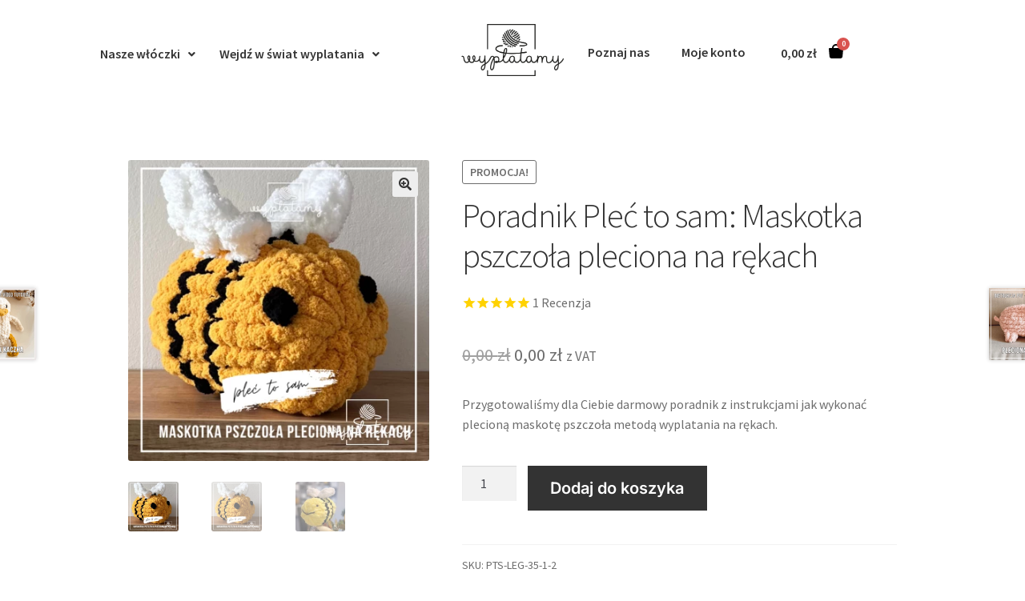

--- FILE ---
content_type: text/html; charset=UTF-8
request_url: https://www.wyplatamy.pl/produkt/poradnik-plec-to-sam-maskotka-pszczola/
body_size: 34311
content:
<!DOCTYPE html>
<html lang="pl-PL" prefix="og: https://ogp.me/ns#">
<head>
	<meta charset="UTF-8">
	<meta name="viewport" content="width=device-width, initial-scale=1.0, viewport-fit=cover" />		
<!-- Google Tag Manager for WordPress by gtm4wp.com -->
<script data-cfasync="false" data-pagespeed-no-defer>
	var gtm4wp_datalayer_name = "dataLayer";
	var dataLayer = dataLayer || [];
	const gtm4wp_use_sku_instead = 0;
	const gtm4wp_currency = 'PLN';
	const gtm4wp_product_per_impression = 0;
	const gtm4wp_clear_ecommerce = false;
	const gtm4wp_datalayer_max_timeout = 2000;

	const gtm4wp_scrollerscript_debugmode         = false;
	const gtm4wp_scrollerscript_callbacktime      = 100;
	const gtm4wp_scrollerscript_readerlocation    = 150;
	const gtm4wp_scrollerscript_contentelementid  = "content";
	const gtm4wp_scrollerscript_scannertime       = 60;
</script>
<!-- End Google Tag Manager for WordPress by gtm4wp.com -->
<!-- Optymalizacja wyszukiwarek według Rank Math - https://rankmath.com/ -->
<title>Poradnik Pleć to sam: Maskotka pszczoła pleciona na rękach - Wyplatamy.pl</title>
<meta name="description" content="Nasz poradnik pokaże Ci, jak w prosty sposób bez użycia narzędzi wykonasz plecioną maskotkę. Stworzysz ją samodzielnie w mniej niż godzinę!"/>
<meta name="robots" content="follow, index, max-snippet:-1, max-video-preview:-1, max-image-preview:large"/>
<link rel="canonical" href="https://www.wyplatamy.pl/produkt/poradnik-plec-to-sam-maskotka-pszczola/" />
<meta property="og:locale" content="pl_PL" />
<meta property="og:type" content="product" />
<meta property="og:title" content="Poradnik Pleć to sam: Maskotka pszczoła pleciona na rękach - Wyplatamy.pl" />
<meta property="og:description" content="Nasz poradnik pokaże Ci, jak w prosty sposób bez użycia narzędzi wykonasz plecioną maskotkę. Stworzysz ją samodzielnie w mniej niż godzinę!" />
<meta property="og:url" content="https://www.wyplatamy.pl/produkt/poradnik-plec-to-sam-maskotka-pszczola/" />
<meta property="og:site_name" content="Wyplatamy.pl" />
<meta property="og:updated_time" content="2025-12-15T11:31:01+01:00" />
<meta property="og:image" content="https://www.wyplatamy.pl/wp-content/uploads/2023/07/Maskotka-pszczola.png" />
<meta property="og:image:secure_url" content="https://www.wyplatamy.pl/wp-content/uploads/2023/07/Maskotka-pszczola.png" />
<meta property="og:image:width" content="1080" />
<meta property="og:image:height" content="1080" />
<meta property="og:image:alt" content="Poradnik" />
<meta property="og:image:type" content="image/png" />
<meta property="product:brand" content="Kursy i poradniki" />
<meta property="product:price:currency" content="PLN" />
<meta property="product:availability" content="instock" />
<meta name="twitter:card" content="summary_large_image" />
<meta name="twitter:title" content="Poradnik Pleć to sam: Maskotka pszczoła pleciona na rękach - Wyplatamy.pl" />
<meta name="twitter:description" content="Nasz poradnik pokaże Ci, jak w prosty sposób bez użycia narzędzi wykonasz plecioną maskotkę. Stworzysz ją samodzielnie w mniej niż godzinę!" />
<meta name="twitter:image" content="https://www.wyplatamy.pl/wp-content/uploads/2023/07/Maskotka-pszczola.png" />
<meta name="twitter:label1" content="Cena" />
<meta name="twitter:data1" content="0,00&nbsp;&#122;&#322;" />
<meta name="twitter:label2" content="Dostępność" />
<meta name="twitter:data2" content="Na stanie" />
<script type="application/ld+json" class="rank-math-schema">{"@context":"https://schema.org","@graph":[{"@type":"Organization","@id":"https://www.wyplatamy.pl/#organization","name":"Wyplatamy","url":"https://www.wyplatamy.pl","sameAs":["https://www.facebook.com/wyplatamy"],"email":"biuro@wyplatamy.pl","logo":{"@type":"ImageObject","@id":"https://www.wyplatamy.pl/#logo","url":"https://www.wyplatamy.pl/wp-content/uploads/2020/10/wyplatamy.jpg","contentUrl":"https://www.wyplatamy.pl/wp-content/uploads/2020/10/wyplatamy.jpg","caption":"Wyplatamy.pl","inLanguage":"pl-PL","width":"2322","height":"1179"}},{"@type":"WebSite","@id":"https://www.wyplatamy.pl/#website","url":"https://www.wyplatamy.pl","name":"Wyplatamy.pl","publisher":{"@id":"https://www.wyplatamy.pl/#organization"},"inLanguage":"pl-PL"},{"@type":"ImageObject","@id":"https://www.wyplatamy.pl/wp-content/uploads/2023/07/Maskotka-pszczola.png","url":"https://www.wyplatamy.pl/wp-content/uploads/2023/07/Maskotka-pszczola.png","width":"1080","height":"1080","inLanguage":"pl-PL"},{"@type":"ItemPage","@id":"https://www.wyplatamy.pl/produkt/poradnik-plec-to-sam-maskotka-pszczola/#webpage","url":"https://www.wyplatamy.pl/produkt/poradnik-plec-to-sam-maskotka-pszczola/","name":"Poradnik Ple\u0107 to sam: Maskotka pszczo\u0142a pleciona na r\u0119kach - Wyplatamy.pl","datePublished":"2023-07-24T20:58:47+02:00","dateModified":"2025-12-15T11:31:01+01:00","isPartOf":{"@id":"https://www.wyplatamy.pl/#website"},"primaryImageOfPage":{"@id":"https://www.wyplatamy.pl/wp-content/uploads/2023/07/Maskotka-pszczola.png"},"inLanguage":"pl-PL"},{"@type":"Product","brand":{"@type":"Brand","name":"Kursy i poradniki"},"name":"Poradnik Ple\u0107 to sam: Maskotka pszczo\u0142a pleciona na r\u0119kach - Wyplatamy.pl","description":"Nasz poradnik poka\u017ce Ci, jak w prosty spos\u00f3b bez u\u017cycia narz\u0119dzi wykonasz plecion\u0105 maskotk\u0119. Stworzysz j\u0105 samodzielnie w mniej ni\u017c godzin\u0119!","sku":"PTS-LEG-35-1-2","category":"Kursy i poradniki","mainEntityOfPage":{"@id":"https://www.wyplatamy.pl/produkt/poradnik-plec-to-sam-maskotka-pszczola/#webpage"},"image":[{"@type":"ImageObject","url":"https://www.wyplatamy.pl/wp-content/uploads/2023/07/Maskotka-pszczola.png","height":"1080","width":"1080"},{"@type":"ImageObject","url":"https://www.wyplatamy.pl/wp-content/uploads/2023/07/Maskotka-pszczola.png","height":"1080","width":"1080"},{"@type":"ImageObject","url":"https://www.wyplatamy.pl/wp-content/uploads/2023/07/Zrzut-ekranu-2023-07-23-205749.png","height":"249","width":"224"}],"offers":{"@type":"Offer","price":"0","priceCurrency":"PLN","priceValidUntil":"2026-12-31","availability":"https://schema.org/InStock","itemCondition":"NewCondition","url":"https://www.wyplatamy.pl/produkt/poradnik-plec-to-sam-maskotka-pszczola/","seller":{"@type":"Organization","@id":"https://www.wyplatamy.pl/","name":"Wyplatamy.pl","url":"https://www.wyplatamy.pl","logo":"https://www.wyplatamy.pl/wp-content/uploads/2020/10/wyplatamy.jpg"},"priceSpecification":{"price":"0","priceCurrency":"PLN","valueAddedTaxIncluded":"true"}},"@id":"https://www.wyplatamy.pl/produkt/poradnik-plec-to-sam-maskotka-pszczola/#richSnippet"}]}</script>
<!-- /Wtyczka Rank Math WordPress SEO -->

<link rel='dns-prefetch' href='//capi-automation.s3.us-east-2.amazonaws.com' />
<link rel='dns-prefetch' href='//fonts.googleapis.com' />
<link rel="alternate" type="application/rss+xml" title="Wyplatamy.pl &raquo; Kanał z wpisami" href="https://www.wyplatamy.pl/feed/" />
<link rel="alternate" title="oEmbed (JSON)" type="application/json+oembed" href="https://www.wyplatamy.pl/wp-json/oembed/1.0/embed?url=https%3A%2F%2Fwww.wyplatamy.pl%2Fprodukt%2Fporadnik-plec-to-sam-maskotka-pszczola%2F" />
<link rel="alternate" title="oEmbed (XML)" type="text/xml+oembed" href="https://www.wyplatamy.pl/wp-json/oembed/1.0/embed?url=https%3A%2F%2Fwww.wyplatamy.pl%2Fprodukt%2Fporadnik-plec-to-sam-maskotka-pszczola%2F&#038;format=xml" />
<style id='wp-img-auto-sizes-contain-inline-css'>
img:is([sizes=auto i],[sizes^="auto," i]){contain-intrinsic-size:3000px 1500px}
/*# sourceURL=wp-img-auto-sizes-contain-inline-css */
</style>
<link rel='stylesheet' id='woo-conditional-shipping-blocks-style-css' href='https://www.wyplatamy.pl/wp-content/plugins/conditional-shipping-for-woocommerce/frontend/css/woo-conditional-shipping.css?ver=3.6.0.free' media='all' />
<link rel='stylesheet' id='hfe-widgets-style-css' href='https://www.wyplatamy.pl/wp-content/plugins/header-footer-elementor/inc/widgets-css/frontend.css?ver=2.7.0' media='all' />
<link rel='stylesheet' id='hfe-woo-product-grid-css' href='https://www.wyplatamy.pl/wp-content/plugins/header-footer-elementor/inc/widgets-css/woo-products.css?ver=2.7.0' media='all' />
<style id='wp-emoji-styles-inline-css'>

	img.wp-smiley, img.emoji {
		display: inline !important;
		border: none !important;
		box-shadow: none !important;
		height: 1em !important;
		width: 1em !important;
		margin: 0 0.07em !important;
		vertical-align: -0.1em !important;
		background: none !important;
		padding: 0 !important;
	}
/*# sourceURL=wp-emoji-styles-inline-css */
</style>
<link rel='stylesheet' id='wp-block-library-css' href='https://www.wyplatamy.pl/wp-includes/css/dist/block-library/style.min.css?ver=6.9' media='all' />
<style id='wp-block-library-theme-inline-css'>
.wp-block-audio :where(figcaption){color:#555;font-size:13px;text-align:center}.is-dark-theme .wp-block-audio :where(figcaption){color:#ffffffa6}.wp-block-audio{margin:0 0 1em}.wp-block-code{border:1px solid #ccc;border-radius:4px;font-family:Menlo,Consolas,monaco,monospace;padding:.8em 1em}.wp-block-embed :where(figcaption){color:#555;font-size:13px;text-align:center}.is-dark-theme .wp-block-embed :where(figcaption){color:#ffffffa6}.wp-block-embed{margin:0 0 1em}.blocks-gallery-caption{color:#555;font-size:13px;text-align:center}.is-dark-theme .blocks-gallery-caption{color:#ffffffa6}:root :where(.wp-block-image figcaption){color:#555;font-size:13px;text-align:center}.is-dark-theme :root :where(.wp-block-image figcaption){color:#ffffffa6}.wp-block-image{margin:0 0 1em}.wp-block-pullquote{border-bottom:4px solid;border-top:4px solid;color:currentColor;margin-bottom:1.75em}.wp-block-pullquote :where(cite),.wp-block-pullquote :where(footer),.wp-block-pullquote__citation{color:currentColor;font-size:.8125em;font-style:normal;text-transform:uppercase}.wp-block-quote{border-left:.25em solid;margin:0 0 1.75em;padding-left:1em}.wp-block-quote cite,.wp-block-quote footer{color:currentColor;font-size:.8125em;font-style:normal;position:relative}.wp-block-quote:where(.has-text-align-right){border-left:none;border-right:.25em solid;padding-left:0;padding-right:1em}.wp-block-quote:where(.has-text-align-center){border:none;padding-left:0}.wp-block-quote.is-large,.wp-block-quote.is-style-large,.wp-block-quote:where(.is-style-plain){border:none}.wp-block-search .wp-block-search__label{font-weight:700}.wp-block-search__button{border:1px solid #ccc;padding:.375em .625em}:where(.wp-block-group.has-background){padding:1.25em 2.375em}.wp-block-separator.has-css-opacity{opacity:.4}.wp-block-separator{border:none;border-bottom:2px solid;margin-left:auto;margin-right:auto}.wp-block-separator.has-alpha-channel-opacity{opacity:1}.wp-block-separator:not(.is-style-wide):not(.is-style-dots){width:100px}.wp-block-separator.has-background:not(.is-style-dots){border-bottom:none;height:1px}.wp-block-separator.has-background:not(.is-style-wide):not(.is-style-dots){height:2px}.wp-block-table{margin:0 0 1em}.wp-block-table td,.wp-block-table th{word-break:normal}.wp-block-table :where(figcaption){color:#555;font-size:13px;text-align:center}.is-dark-theme .wp-block-table :where(figcaption){color:#ffffffa6}.wp-block-video :where(figcaption){color:#555;font-size:13px;text-align:center}.is-dark-theme .wp-block-video :where(figcaption){color:#ffffffa6}.wp-block-video{margin:0 0 1em}:root :where(.wp-block-template-part.has-background){margin-bottom:0;margin-top:0;padding:1.25em 2.375em}
/*# sourceURL=/wp-includes/css/dist/block-library/theme.min.css */
</style>
<style id='classic-theme-styles-inline-css'>
/*! This file is auto-generated */
.wp-block-button__link{color:#fff;background-color:#32373c;border-radius:9999px;box-shadow:none;text-decoration:none;padding:calc(.667em + 2px) calc(1.333em + 2px);font-size:1.125em}.wp-block-file__button{background:#32373c;color:#fff;text-decoration:none}
/*# sourceURL=/wp-includes/css/classic-themes.min.css */
</style>
<style id='cost-calculator-builder-calculator-selector-style-inline-css'>
/*!***************************************************************************************************************************************************************************************************************************************!*\
  !*** css ./node_modules/css-loader/dist/cjs.js??ruleSet[1].rules[4].use[1]!./node_modules/postcss-loader/dist/cjs.js??ruleSet[1].rules[4].use[2]!./node_modules/sass-loader/dist/cjs.js??ruleSet[1].rules[4].use[3]!./src/style.scss ***!
  \***************************************************************************************************************************************************************************************************************************************/
.ccb-gutenberg-block {
  padding: 20px;
  border: 1px solid black;
}
.ccb-gutenberg-block__header {
  display: flex;
  align-items: center;
  margin-bottom: 20px;
}
.ccb-gutenberg-block__icon {
  margin-right: 20px;
}

/*# sourceMappingURL=style-index.css.map*/
/*# sourceURL=https://www.wyplatamy.pl/wp-content/plugins/cost-calculator-builder/includes/gutenberg-block/build/style-index.css */
</style>
<link rel='stylesheet' id='wp-components-css' href='https://www.wyplatamy.pl/wp-includes/css/dist/components/style.min.css?ver=6.9' media='all' />
<link rel='stylesheet' id='wp-preferences-css' href='https://www.wyplatamy.pl/wp-includes/css/dist/preferences/style.min.css?ver=6.9' media='all' />
<link rel='stylesheet' id='wp-block-editor-css' href='https://www.wyplatamy.pl/wp-includes/css/dist/block-editor/style.min.css?ver=6.9' media='all' />
<link rel='stylesheet' id='popup-maker-block-library-style-css' href='https://www.wyplatamy.pl/wp-content/plugins/popup-maker/dist/packages/block-library-style.css?ver=dbea705cfafe089d65f1' media='all' />
<style id='getwooplugins-attribute-filter-style-inline-css'>
/*!
 * Variation Swatches for WooCommerce - PRO
 *
 * Author: Emran Ahmed ( emran.bd.08@gmail.com )
 * Date: 11/11/2025, 05:36:05 pm
 * Released under the GPLv3 license.
 */
.storepress-search-list-wrapper{display:flex;flex-direction:column;gap:1px}.storepress-components-search-control{margin-bottom:0!important;position:relative}.storepress-components-search-control input[type=search].storepress-components-search-control__input{border:1px solid #949494;border-radius:2px;box-shadow:0 0 0 transparent;font-family:-apple-system,BlinkMacSystemFont,Segoe UI,Roboto,Oxygen-Sans,Ubuntu,Cantarell,Helvetica Neue,sans-serif;padding:6px 8px;transition:box-shadow .1s linear}@media(prefers-reduced-motion:reduce){.storepress-components-search-control input[type=search].storepress-components-search-control__input{transition-delay:0s;transition-duration:0s}}.storepress-components-search-control input[type=search].storepress-components-search-control__input{line-height:normal}@media(min-width:600px){.storepress-components-search-control input[type=search].storepress-components-search-control__input{font-size:13px;line-height:normal}}.storepress-components-search-control input[type=search].storepress-components-search-control__input:focus{border-color:var(--wp-admin-theme-color);box-shadow:0 0 0 .5px var(--wp-admin-theme-color);outline:2px solid transparent}.storepress-components-search-control input[type=search].storepress-components-search-control__input::-webkit-input-placeholder{color:rgba(30,30,30,.62)}.storepress-components-search-control input[type=search].storepress-components-search-control__input::-moz-placeholder{color:rgba(30,30,30,.62);opacity:1}.storepress-components-search-control input[type=search].storepress-components-search-control__input:-ms-input-placeholder{color:rgba(30,30,30,.62)}.storepress-components-search-control input[type=search].storepress-components-search-control__input{background:#f0f0f0;border:none;display:block;font-size:16px;height:48px;margin-left:0;margin-right:0;padding:16px 48px 16px 16px;width:100%}@media(min-width:600px){.storepress-components-search-control input[type=search].storepress-components-search-control__input{font-size:13px}}.storepress-components-search-control input[type=search].storepress-components-search-control__input:focus{background:#fff;box-shadow:inset 0 0 0 var(--wp-admin-border-width-focus) var(--wp-components-color-accent,var(--wp-admin-theme-color,#3858e9))}.storepress-components-search-control input[type=search].storepress-components-search-control__input::-moz-placeholder{color:#757575}.storepress-components-search-control input[type=search].storepress-components-search-control__input::placeholder{color:#757575}.storepress-components-search-control input[type=search].storepress-components-search-control__input::-webkit-search-cancel-button,.storepress-components-search-control input[type=search].storepress-components-search-control__input::-webkit-search-decoration,.storepress-components-search-control input[type=search].storepress-components-search-control__input::-webkit-search-results-button,.storepress-components-search-control input[type=search].storepress-components-search-control__input::-webkit-search-results-decoration{-webkit-appearance:none}.storepress-components-search-control__icon{align-items:center;bottom:0;display:flex;justify-content:center;position:absolute;right:12px;top:0;width:24px}.storepress-components-search-control__icon>svg{margin:8px 0}.storepress-components-search-control__input-wrapper{position:relative}.storepress-search-list-search-result-wrapper{border:1px solid #f0f0f0}.storepress-search-list-search-result-wrapper li,.storepress-search-list-search-result-wrapper ul{list-style:none;margin:0;padding:0}.storepress-search-list-search-result-wrapper ul{border:1px solid #f0f0f0;max-height:40vh;overflow:auto}.storepress-search-list-search-result-wrapper li{align-items:center;border-bottom:1px solid #f0f0f0;color:#2f2f2f;display:flex;font-family:-apple-system,BlinkMacSystemFont,Segoe UI,Roboto,Oxygen-Sans,Ubuntu,Cantarell,Helvetica Neue,sans-serif;font-size:13px;gap:5px;padding:8px}.storepress-search-list-search-result-wrapper li.selected,.storepress-search-list-search-result-wrapper li:hover{background-color:#f0f0f0}.storepress-search-list-search-result-wrapper li:last-child{border-bottom:none}.storepress-search-list-search-result-wrapper li input{height:20px;margin:0;padding:0;width:20px}.storepress-search-list-search-result-wrapper li input[type=radio]{-webkit-appearance:auto;box-shadow:none}.storepress-search-list-search-result-wrapper li input[type=radio]:before{display:none}.storepress-search-list-search-result-wrapper li .storepress-search-list-search-result-item{background-color:#fff}.storepress-search-list-search-result-wrapper li .storepress-search-list-search-result-item__label{cursor:pointer}.storepress-search-list-search-result-wrapper li .storepress-search-list-search-result-item__title{box-sizing:content-box;height:20px;padding:4px}.storepress-search-list-search-result-wrapper li .storepress-search-list-search-result-item__meta{background-color:#ddd;border-radius:5px;padding:4px}
.wp-block-getwooplugins-attribute-filter .filter-items{display:flex;flex-direction:column;float:none!important;gap:10px;margin:0;padding:0}.wp-block-getwooplugins-attribute-filter .filter-items li{list-style:none}.wp-block-getwooplugins-attribute-filter .filter-items.enabled-filter-display-limit-mode .filter-item:not(.selected):nth-child(n+10){display:none!important}.wp-block-getwooplugins-attribute-filter .filter-items.enabled-filter-display-limit-mode .filter-item-more{align-self:flex-end;display:flex}.wp-block-getwooplugins-attribute-filter.is-style-button .filter-items.enabled-filter-display-limit-mode .filter-item-more{align-items:center;align-self:auto}.wp-block-getwooplugins-attribute-filter .filter-item-more{display:none}.wp-block-getwooplugins-attribute-filter .filter-item{align-items:center;display:flex;flex-direction:row;gap:10px;justify-content:space-between}.wp-block-getwooplugins-attribute-filter .filter-item .item{border:2px solid #fff;box-shadow:var(--wvs-item-box-shadow,0 0 0 1px #a8a8a8);box-sizing:border-box;display:block;height:100%;transition:box-shadow .2s ease;width:100%}.wp-block-getwooplugins-attribute-filter .filter-item .item:hover{box-shadow:var(--wvs-hover-item-box-shadow,0 0 0 3px #ddd)}.wp-block-getwooplugins-attribute-filter .filter-item .text{display:inline-block;font-size:.875em}.wp-block-getwooplugins-attribute-filter .filter-item.style-squared .count,.wp-block-getwooplugins-attribute-filter .filter-item.style-squared .item{border-radius:3px}.wp-block-getwooplugins-attribute-filter .filter-item.style-rounded .item{border-radius:100%}.wp-block-getwooplugins-attribute-filter .filter-item.style-rounded .count{border-radius:12px}.wp-block-getwooplugins-attribute-filter .filter-item-wrapper{align-items:center;display:flex;gap:10px}.wp-block-getwooplugins-attribute-filter .filter-item-contents{display:flex;height:var(--wvs-archive-product-item-height,30px);justify-content:center;position:relative;width:var(--wvs-archive-product-item-width,30px)}.wp-block-getwooplugins-attribute-filter .filter-item .count{border:1px solid rgba(0,0,0,.102);color:#000;font-size:12px;line-height:10px;min-width:10px;padding:5px;text-align:center}.wp-block-getwooplugins-attribute-filter .filter-item-inner{width:100%}.wp-block-getwooplugins-attribute-filter .filter-item.selected{order:-1}.wp-block-getwooplugins-attribute-filter .filter-item.selected .item{box-shadow:var(--wvs-selected-item-box-shadow,0 0 0 2px #000)}.wp-block-getwooplugins-attribute-filter .filter-item.selected .filter-item-inner:before{background-image:var(--wvs-tick);background-position:50%;background-repeat:no-repeat;background-size:60%;content:" ";display:block;height:100%;position:absolute;width:100%}.wp-block-getwooplugins-attribute-filter .filter-item.selected .count{background:#000;border:1px solid #000;color:#fff}.wp-block-getwooplugins-attribute-filter.is-style-button .filter-items{flex-direction:row;flex-wrap:wrap}.wp-block-getwooplugins-attribute-filter.is-style-button .filter-item{border:1px solid rgba(0,0,0,.102);border-radius:3px;margin:0;padding:5px 8px 5px 5px}.wp-block-getwooplugins-attribute-filter.is-style-button .filter-item.style-rounded{border-radius:40px}.wp-block-getwooplugins-attribute-filter.is-style-button .filter-item.selected{border:1px solid #000}

/*# sourceURL=https://www.wyplatamy.pl/wp-content/plugins/woo-variation-swatches-pro/build/attribute-filter/style-index.css */
</style>
<link rel='stylesheet' id='storefront-gutenberg-blocks-css' href='https://www.wyplatamy.pl/wp-content/themes/storefront/assets/css/base/gutenberg-blocks.css?ver=4.6.2' media='all' />
<style id='storefront-gutenberg-blocks-inline-css'>

				.wp-block-button__link:not(.has-text-color) {
					color: #333333;
				}

				.wp-block-button__link:not(.has-text-color):hover,
				.wp-block-button__link:not(.has-text-color):focus,
				.wp-block-button__link:not(.has-text-color):active {
					color: #333333;
				}

				.wp-block-button__link:not(.has-background) {
					background-color: #eeeeee;
				}

				.wp-block-button__link:not(.has-background):hover,
				.wp-block-button__link:not(.has-background):focus,
				.wp-block-button__link:not(.has-background):active {
					border-color: #d5d5d5;
					background-color: #d5d5d5;
				}

				.wc-block-grid__products .wc-block-grid__product .wp-block-button__link {
					background-color: #eeeeee;
					border-color: #eeeeee;
					color: #333333;
				}

				.wp-block-quote footer,
				.wp-block-quote cite,
				.wp-block-quote__citation {
					color: #6d6d6d;
				}

				.wp-block-pullquote cite,
				.wp-block-pullquote footer,
				.wp-block-pullquote__citation {
					color: #6d6d6d;
				}

				.wp-block-image figcaption {
					color: #6d6d6d;
				}

				.wp-block-separator.is-style-dots::before {
					color: #333333;
				}

				.wp-block-file a.wp-block-file__button {
					color: #333333;
					background-color: #eeeeee;
					border-color: #eeeeee;
				}

				.wp-block-file a.wp-block-file__button:hover,
				.wp-block-file a.wp-block-file__button:focus,
				.wp-block-file a.wp-block-file__button:active {
					color: #333333;
					background-color: #d5d5d5;
				}

				.wp-block-code,
				.wp-block-preformatted pre {
					color: #6d6d6d;
				}

				.wp-block-table:not( .has-background ):not( .is-style-stripes ) tbody tr:nth-child(2n) td {
					background-color: #fdfdfd;
				}

				.wp-block-cover .wp-block-cover__inner-container h1:not(.has-text-color),
				.wp-block-cover .wp-block-cover__inner-container h2:not(.has-text-color),
				.wp-block-cover .wp-block-cover__inner-container h3:not(.has-text-color),
				.wp-block-cover .wp-block-cover__inner-container h4:not(.has-text-color),
				.wp-block-cover .wp-block-cover__inner-container h5:not(.has-text-color),
				.wp-block-cover .wp-block-cover__inner-container h6:not(.has-text-color) {
					color: #000000;
				}

				div.wc-block-components-price-slider__range-input-progress,
				.rtl .wc-block-components-price-slider__range-input-progress {
					--range-color: #000000;
				}

				/* Target only IE11 */
				@media all and (-ms-high-contrast: none), (-ms-high-contrast: active) {
					.wc-block-components-price-slider__range-input-progress {
						background: #000000;
					}
				}

				.wc-block-components-button:not(.is-link) {
					background-color: #333333;
					color: #ffffff;
				}

				.wc-block-components-button:not(.is-link):hover,
				.wc-block-components-button:not(.is-link):focus,
				.wc-block-components-button:not(.is-link):active {
					background-color: #1a1a1a;
					color: #ffffff;
				}

				.wc-block-components-button:not(.is-link):disabled {
					background-color: #333333;
					color: #ffffff;
				}

				.wc-block-cart__submit-container {
					background-color: #ffffff;
				}

				.wc-block-cart__submit-container::before {
					color: rgba(220,220,220,0.5);
				}

				.wc-block-components-order-summary-item__quantity {
					background-color: #ffffff;
					border-color: #6d6d6d;
					box-shadow: 0 0 0 2px #ffffff;
					color: #6d6d6d;
				}
			
/*# sourceURL=storefront-gutenberg-blocks-inline-css */
</style>
<style id='global-styles-inline-css'>
:root{--wp--preset--aspect-ratio--square: 1;--wp--preset--aspect-ratio--4-3: 4/3;--wp--preset--aspect-ratio--3-4: 3/4;--wp--preset--aspect-ratio--3-2: 3/2;--wp--preset--aspect-ratio--2-3: 2/3;--wp--preset--aspect-ratio--16-9: 16/9;--wp--preset--aspect-ratio--9-16: 9/16;--wp--preset--color--black: #000000;--wp--preset--color--cyan-bluish-gray: #abb8c3;--wp--preset--color--white: #ffffff;--wp--preset--color--pale-pink: #f78da7;--wp--preset--color--vivid-red: #cf2e2e;--wp--preset--color--luminous-vivid-orange: #ff6900;--wp--preset--color--luminous-vivid-amber: #fcb900;--wp--preset--color--light-green-cyan: #7bdcb5;--wp--preset--color--vivid-green-cyan: #00d084;--wp--preset--color--pale-cyan-blue: #8ed1fc;--wp--preset--color--vivid-cyan-blue: #0693e3;--wp--preset--color--vivid-purple: #9b51e0;--wp--preset--gradient--vivid-cyan-blue-to-vivid-purple: linear-gradient(135deg,rgb(6,147,227) 0%,rgb(155,81,224) 100%);--wp--preset--gradient--light-green-cyan-to-vivid-green-cyan: linear-gradient(135deg,rgb(122,220,180) 0%,rgb(0,208,130) 100%);--wp--preset--gradient--luminous-vivid-amber-to-luminous-vivid-orange: linear-gradient(135deg,rgb(252,185,0) 0%,rgb(255,105,0) 100%);--wp--preset--gradient--luminous-vivid-orange-to-vivid-red: linear-gradient(135deg,rgb(255,105,0) 0%,rgb(207,46,46) 100%);--wp--preset--gradient--very-light-gray-to-cyan-bluish-gray: linear-gradient(135deg,rgb(238,238,238) 0%,rgb(169,184,195) 100%);--wp--preset--gradient--cool-to-warm-spectrum: linear-gradient(135deg,rgb(74,234,220) 0%,rgb(151,120,209) 20%,rgb(207,42,186) 40%,rgb(238,44,130) 60%,rgb(251,105,98) 80%,rgb(254,248,76) 100%);--wp--preset--gradient--blush-light-purple: linear-gradient(135deg,rgb(255,206,236) 0%,rgb(152,150,240) 100%);--wp--preset--gradient--blush-bordeaux: linear-gradient(135deg,rgb(254,205,165) 0%,rgb(254,45,45) 50%,rgb(107,0,62) 100%);--wp--preset--gradient--luminous-dusk: linear-gradient(135deg,rgb(255,203,112) 0%,rgb(199,81,192) 50%,rgb(65,88,208) 100%);--wp--preset--gradient--pale-ocean: linear-gradient(135deg,rgb(255,245,203) 0%,rgb(182,227,212) 50%,rgb(51,167,181) 100%);--wp--preset--gradient--electric-grass: linear-gradient(135deg,rgb(202,248,128) 0%,rgb(113,206,126) 100%);--wp--preset--gradient--midnight: linear-gradient(135deg,rgb(2,3,129) 0%,rgb(40,116,252) 100%);--wp--preset--font-size--small: 14px;--wp--preset--font-size--medium: 23px;--wp--preset--font-size--large: 26px;--wp--preset--font-size--x-large: 42px;--wp--preset--font-size--normal: 16px;--wp--preset--font-size--huge: 37px;--wp--preset--spacing--20: 0.44rem;--wp--preset--spacing--30: 0.67rem;--wp--preset--spacing--40: 1rem;--wp--preset--spacing--50: 1.5rem;--wp--preset--spacing--60: 2.25rem;--wp--preset--spacing--70: 3.38rem;--wp--preset--spacing--80: 5.06rem;--wp--preset--shadow--natural: 6px 6px 9px rgba(0, 0, 0, 0.2);--wp--preset--shadow--deep: 12px 12px 50px rgba(0, 0, 0, 0.4);--wp--preset--shadow--sharp: 6px 6px 0px rgba(0, 0, 0, 0.2);--wp--preset--shadow--outlined: 6px 6px 0px -3px rgb(255, 255, 255), 6px 6px rgb(0, 0, 0);--wp--preset--shadow--crisp: 6px 6px 0px rgb(0, 0, 0);}:root :where(.is-layout-flow) > :first-child{margin-block-start: 0;}:root :where(.is-layout-flow) > :last-child{margin-block-end: 0;}:root :where(.is-layout-flow) > *{margin-block-start: 24px;margin-block-end: 0;}:root :where(.is-layout-constrained) > :first-child{margin-block-start: 0;}:root :where(.is-layout-constrained) > :last-child{margin-block-end: 0;}:root :where(.is-layout-constrained) > *{margin-block-start: 24px;margin-block-end: 0;}:root :where(.is-layout-flex){gap: 24px;}:root :where(.is-layout-grid){gap: 24px;}body .is-layout-flex{display: flex;}.is-layout-flex{flex-wrap: wrap;align-items: center;}.is-layout-flex > :is(*, div){margin: 0;}body .is-layout-grid{display: grid;}.is-layout-grid > :is(*, div){margin: 0;}.has-black-color{color: var(--wp--preset--color--black) !important;}.has-cyan-bluish-gray-color{color: var(--wp--preset--color--cyan-bluish-gray) !important;}.has-white-color{color: var(--wp--preset--color--white) !important;}.has-pale-pink-color{color: var(--wp--preset--color--pale-pink) !important;}.has-vivid-red-color{color: var(--wp--preset--color--vivid-red) !important;}.has-luminous-vivid-orange-color{color: var(--wp--preset--color--luminous-vivid-orange) !important;}.has-luminous-vivid-amber-color{color: var(--wp--preset--color--luminous-vivid-amber) !important;}.has-light-green-cyan-color{color: var(--wp--preset--color--light-green-cyan) !important;}.has-vivid-green-cyan-color{color: var(--wp--preset--color--vivid-green-cyan) !important;}.has-pale-cyan-blue-color{color: var(--wp--preset--color--pale-cyan-blue) !important;}.has-vivid-cyan-blue-color{color: var(--wp--preset--color--vivid-cyan-blue) !important;}.has-vivid-purple-color{color: var(--wp--preset--color--vivid-purple) !important;}.has-black-background-color{background-color: var(--wp--preset--color--black) !important;}.has-cyan-bluish-gray-background-color{background-color: var(--wp--preset--color--cyan-bluish-gray) !important;}.has-white-background-color{background-color: var(--wp--preset--color--white) !important;}.has-pale-pink-background-color{background-color: var(--wp--preset--color--pale-pink) !important;}.has-vivid-red-background-color{background-color: var(--wp--preset--color--vivid-red) !important;}.has-luminous-vivid-orange-background-color{background-color: var(--wp--preset--color--luminous-vivid-orange) !important;}.has-luminous-vivid-amber-background-color{background-color: var(--wp--preset--color--luminous-vivid-amber) !important;}.has-light-green-cyan-background-color{background-color: var(--wp--preset--color--light-green-cyan) !important;}.has-vivid-green-cyan-background-color{background-color: var(--wp--preset--color--vivid-green-cyan) !important;}.has-pale-cyan-blue-background-color{background-color: var(--wp--preset--color--pale-cyan-blue) !important;}.has-vivid-cyan-blue-background-color{background-color: var(--wp--preset--color--vivid-cyan-blue) !important;}.has-vivid-purple-background-color{background-color: var(--wp--preset--color--vivid-purple) !important;}.has-black-border-color{border-color: var(--wp--preset--color--black) !important;}.has-cyan-bluish-gray-border-color{border-color: var(--wp--preset--color--cyan-bluish-gray) !important;}.has-white-border-color{border-color: var(--wp--preset--color--white) !important;}.has-pale-pink-border-color{border-color: var(--wp--preset--color--pale-pink) !important;}.has-vivid-red-border-color{border-color: var(--wp--preset--color--vivid-red) !important;}.has-luminous-vivid-orange-border-color{border-color: var(--wp--preset--color--luminous-vivid-orange) !important;}.has-luminous-vivid-amber-border-color{border-color: var(--wp--preset--color--luminous-vivid-amber) !important;}.has-light-green-cyan-border-color{border-color: var(--wp--preset--color--light-green-cyan) !important;}.has-vivid-green-cyan-border-color{border-color: var(--wp--preset--color--vivid-green-cyan) !important;}.has-pale-cyan-blue-border-color{border-color: var(--wp--preset--color--pale-cyan-blue) !important;}.has-vivid-cyan-blue-border-color{border-color: var(--wp--preset--color--vivid-cyan-blue) !important;}.has-vivid-purple-border-color{border-color: var(--wp--preset--color--vivid-purple) !important;}.has-vivid-cyan-blue-to-vivid-purple-gradient-background{background: var(--wp--preset--gradient--vivid-cyan-blue-to-vivid-purple) !important;}.has-light-green-cyan-to-vivid-green-cyan-gradient-background{background: var(--wp--preset--gradient--light-green-cyan-to-vivid-green-cyan) !important;}.has-luminous-vivid-amber-to-luminous-vivid-orange-gradient-background{background: var(--wp--preset--gradient--luminous-vivid-amber-to-luminous-vivid-orange) !important;}.has-luminous-vivid-orange-to-vivid-red-gradient-background{background: var(--wp--preset--gradient--luminous-vivid-orange-to-vivid-red) !important;}.has-very-light-gray-to-cyan-bluish-gray-gradient-background{background: var(--wp--preset--gradient--very-light-gray-to-cyan-bluish-gray) !important;}.has-cool-to-warm-spectrum-gradient-background{background: var(--wp--preset--gradient--cool-to-warm-spectrum) !important;}.has-blush-light-purple-gradient-background{background: var(--wp--preset--gradient--blush-light-purple) !important;}.has-blush-bordeaux-gradient-background{background: var(--wp--preset--gradient--blush-bordeaux) !important;}.has-luminous-dusk-gradient-background{background: var(--wp--preset--gradient--luminous-dusk) !important;}.has-pale-ocean-gradient-background{background: var(--wp--preset--gradient--pale-ocean) !important;}.has-electric-grass-gradient-background{background: var(--wp--preset--gradient--electric-grass) !important;}.has-midnight-gradient-background{background: var(--wp--preset--gradient--midnight) !important;}.has-small-font-size{font-size: var(--wp--preset--font-size--small) !important;}.has-medium-font-size{font-size: var(--wp--preset--font-size--medium) !important;}.has-large-font-size{font-size: var(--wp--preset--font-size--large) !important;}.has-x-large-font-size{font-size: var(--wp--preset--font-size--x-large) !important;}
:root :where(.wp-block-pullquote){font-size: 1.5em;line-height: 1.6;}
/*# sourceURL=global-styles-inline-css */
</style>
<link rel='stylesheet' id='photoswipe-css' href='https://www.wyplatamy.pl/wp-content/plugins/woocommerce/assets/css/photoswipe/photoswipe.min.css?ver=10.4.2' media='all' />
<link rel='stylesheet' id='photoswipe-default-skin-css' href='https://www.wyplatamy.pl/wp-content/plugins/woocommerce/assets/css/photoswipe/default-skin/default-skin.min.css?ver=10.4.2' media='all' />
<style id='woocommerce-inline-inline-css'>
.woocommerce form .form-row .required { visibility: visible; }
/*# sourceURL=woocommerce-inline-inline-css */
</style>
<link rel='stylesheet' id='woo_conditional_shipping_css-css' href='https://www.wyplatamy.pl/wp-content/plugins/conditional-shipping-for-woocommerce/includes/frontend/../../frontend/css/woo-conditional-shipping.css?ver=3.6.0.free' media='all' />
<link rel='stylesheet' id='hfe-style-css' href='https://www.wyplatamy.pl/wp-content/plugins/header-footer-elementor/assets/css/header-footer-elementor.css?ver=2.7.0' media='all' />
<link rel='stylesheet' id='elementor-frontend-css' href='https://www.wyplatamy.pl/wp-content/plugins/elementor/assets/css/frontend.min.css?ver=3.33.6' media='all' />
<link rel='stylesheet' id='elementor-post-22420-css' href='https://www.wyplatamy.pl/wp-content/uploads/elementor/css/post-22420.css?ver=1766087726' media='all' />
<link rel='stylesheet' id='elementor-pro-css' href='https://www.wyplatamy.pl/wp-content/plugins/elementor-pro/assets/css/frontend.min.css?ver=3.18.1' media='all' />
<link rel='stylesheet' id='p24-styles-css' href='https://www.wyplatamy.pl/wp-content/plugins/woo-przelewy24/assets/css/styles.css?ver=1.0.16' media='all' />
<link rel='stylesheet' id='woo-variation-swatches-css' href='https://www.wyplatamy.pl/wp-content/plugins/woo-variation-swatches/assets/css/frontend.min.css?ver=1763231886' media='all' />
<style id='woo-variation-swatches-inline-css'>
:root {
--wvs-tick:url("data:image/svg+xml;utf8,%3Csvg filter='drop-shadow(0px 0px 2px rgb(0 0 0 / .8))' xmlns='http://www.w3.org/2000/svg'  viewBox='0 0 30 30'%3E%3Cpath fill='none' stroke='%23ffffff' stroke-linecap='round' stroke-linejoin='round' stroke-width='4' d='M4 16L11 23 27 7'/%3E%3C/svg%3E");

--wvs-cross:url("data:image/svg+xml;utf8,%3Csvg filter='drop-shadow(0px 0px 5px rgb(255 255 255 / .6))' xmlns='http://www.w3.org/2000/svg' width='72px' height='72px' viewBox='0 0 24 24'%3E%3Cpath fill='none' stroke='%23ff0000' stroke-linecap='round' stroke-width='0.6' d='M5 5L19 19M19 5L5 19'/%3E%3C/svg%3E");
--wvs-position:flex-start;
--wvs-single-product-large-item-width:40px;
--wvs-single-product-large-item-height:40px;
--wvs-single-product-large-item-font-size:16px;
--wvs-single-product-item-width:50px;
--wvs-single-product-item-height:50px;
--wvs-single-product-item-font-size:16px;
--wvs-archive-product-item-width:30px;
--wvs-archive-product-item-height:30px;
--wvs-archive-product-item-font-size:16px;
--wvs-tooltip-background-color:#333333;
--wvs-tooltip-text-color:#FFFFFF;
--wvs-item-box-shadow:0 0 0 1px #a8a8a8;
--wvs-item-background-color:#FFFFFF;
--wvs-item-text-color:#000000;
--wvs-hover-item-box-shadow:0 0 0 3px #000000;
--wvs-hover-item-background-color:#FFFFFF;
--wvs-hover-item-text-color:#000000;
--wvs-selected-item-box-shadow:0 0 0 2px #000000;
--wvs-selected-item-background-color:#FFFFFF;
--wvs-selected-item-text-color:#000000}
/*# sourceURL=woo-variation-swatches-inline-css */
</style>
<link rel='stylesheet' id='gateway-css' href='https://www.wyplatamy.pl/wp-content/plugins/woocommerce-paypal-payments/modules/ppcp-button/assets/css/gateway.css?ver=3.3.1' media='all' />
<link rel='stylesheet' id='storefront-style-css' href='https://www.wyplatamy.pl/wp-content/themes/storefront/style.css?ver=4.6.2' media='all' />
<style id='storefront-style-inline-css'>

			.main-navigation ul li a,
			.site-title a,
			ul.menu li a,
			.site-branding h1 a,
			button.menu-toggle,
			button.menu-toggle:hover,
			.handheld-navigation .dropdown-toggle {
				color: #333333;
			}

			button.menu-toggle,
			button.menu-toggle:hover {
				border-color: #333333;
			}

			.main-navigation ul li a:hover,
			.main-navigation ul li:hover > a,
			.site-title a:hover,
			.site-header ul.menu li.current-menu-item > a {
				color: #747474;
			}

			table:not( .has-background ) th {
				background-color: #f8f8f8;
			}

			table:not( .has-background ) tbody td {
				background-color: #fdfdfd;
			}

			table:not( .has-background ) tbody tr:nth-child(2n) td,
			fieldset,
			fieldset legend {
				background-color: #fbfbfb;
			}

			.site-header,
			.secondary-navigation ul ul,
			.main-navigation ul.menu > li.menu-item-has-children:after,
			.secondary-navigation ul.menu ul,
			.storefront-handheld-footer-bar,
			.storefront-handheld-footer-bar ul li > a,
			.storefront-handheld-footer-bar ul li.search .site-search,
			button.menu-toggle,
			button.menu-toggle:hover {
				background-color: #ffffff;
			}

			p.site-description,
			.site-header,
			.storefront-handheld-footer-bar {
				color: #404040;
			}

			button.menu-toggle:after,
			button.menu-toggle:before,
			button.menu-toggle span:before {
				background-color: #333333;
			}

			h1, h2, h3, h4, h5, h6, .wc-block-grid__product-title {
				color: #333333;
			}

			.widget h1 {
				border-bottom-color: #333333;
			}

			body,
			.secondary-navigation a {
				color: #6d6d6d;
			}

			.widget-area .widget a,
			.hentry .entry-header .posted-on a,
			.hentry .entry-header .post-author a,
			.hentry .entry-header .post-comments a,
			.hentry .entry-header .byline a {
				color: #727272;
			}

			a {
				color: #000000;
			}

			a:focus,
			button:focus,
			.button.alt:focus,
			input:focus,
			textarea:focus,
			input[type="button"]:focus,
			input[type="reset"]:focus,
			input[type="submit"]:focus,
			input[type="email"]:focus,
			input[type="tel"]:focus,
			input[type="url"]:focus,
			input[type="password"]:focus,
			input[type="search"]:focus {
				outline-color: #000000;
			}

			button, input[type="button"], input[type="reset"], input[type="submit"], .button, .widget a.button {
				background-color: #eeeeee;
				border-color: #eeeeee;
				color: #333333;
			}

			button:hover, input[type="button"]:hover, input[type="reset"]:hover, input[type="submit"]:hover, .button:hover, .widget a.button:hover {
				background-color: #d5d5d5;
				border-color: #d5d5d5;
				color: #333333;
			}

			button.alt, input[type="button"].alt, input[type="reset"].alt, input[type="submit"].alt, .button.alt, .widget-area .widget a.button.alt {
				background-color: #333333;
				border-color: #333333;
				color: #ffffff;
			}

			button.alt:hover, input[type="button"].alt:hover, input[type="reset"].alt:hover, input[type="submit"].alt:hover, .button.alt:hover, .widget-area .widget a.button.alt:hover {
				background-color: #1a1a1a;
				border-color: #1a1a1a;
				color: #ffffff;
			}

			.pagination .page-numbers li .page-numbers.current {
				background-color: #e6e6e6;
				color: #636363;
			}

			#comments .comment-list .comment-content .comment-text {
				background-color: #f8f8f8;
			}

			.site-footer {
				background-color: #f0f0f0;
				color: #6d6d6d;
			}

			.site-footer a:not(.button):not(.components-button) {
				color: #333333;
			}

			.site-footer .storefront-handheld-footer-bar a:not(.button):not(.components-button) {
				color: #333333;
			}

			.site-footer h1, .site-footer h2, .site-footer h3, .site-footer h4, .site-footer h5, .site-footer h6, .site-footer .widget .widget-title, .site-footer .widget .widgettitle {
				color: #333333;
			}

			.page-template-template-homepage.has-post-thumbnail .type-page.has-post-thumbnail .entry-title {
				color: #000000;
			}

			.page-template-template-homepage.has-post-thumbnail .type-page.has-post-thumbnail .entry-content {
				color: #000000;
			}

			@media screen and ( min-width: 768px ) {
				.secondary-navigation ul.menu a:hover {
					color: #595959;
				}

				.secondary-navigation ul.menu a {
					color: #404040;
				}

				.main-navigation ul.menu ul.sub-menu,
				.main-navigation ul.nav-menu ul.children {
					background-color: #f0f0f0;
				}

				.site-header {
					border-bottom-color: #f0f0f0;
				}
			}

				.sp-fixed-width .site {
					background-color:#ffffff;
				}
			

				.checkout-slides .sp-checkout-control-nav li a:after {
					background-color:#ffffff;
					border: 4px solid #d7d7d7;
				}

				.checkout-slides .sp-checkout-control-nav li:nth-child(2) a.flex-active:after {
					border: 4px solid #d7d7d7;
				}

				.checkout-slides .sp-checkout-control-nav li a:before,
				.checkout-slides .sp-checkout-control-nav li:nth-child(2) a.flex-active:before  {
					background-color:#d7d7d7;
				}

				.checkout-slides .sp-checkout-control-nav li:nth-child(2) a:before {
					background-color:#ebebeb;
				}

				.checkout-slides .sp-checkout-control-nav li:nth-child(2) a:after {
					border: 4px solid #ebebeb;
				}
			
/*# sourceURL=storefront-style-inline-css */
</style>
<link rel='stylesheet' id='storefront-icons-css' href='https://www.wyplatamy.pl/wp-content/themes/storefront/assets/css/base/icons.css?ver=4.6.2' media='all' />
<link rel='stylesheet' id='storefront-fonts-css' href='https://fonts.googleapis.com/css?family=Source+Sans+Pro%3A400%2C300%2C300italic%2C400italic%2C600%2C700%2C900&#038;subset=latin%2Clatin-ext&#038;ver=4.6.2' media='all' />
<link rel='stylesheet' id='elementor-post-23411-css' href='https://www.wyplatamy.pl/wp-content/uploads/elementor/css/post-23411.css?ver=1766087726' media='all' />
<link rel='stylesheet' id='elementor-post-23591-css' href='https://www.wyplatamy.pl/wp-content/uploads/elementor/css/post-23591.css?ver=1766087726' media='all' />
<link rel='stylesheet' id='newsletter-css' href='https://www.wyplatamy.pl/wp-content/plugins/newsletter/style.css?ver=9.1.0' media='all' />
<link rel='stylesheet' id='hfe-elementor-icons-css' href='https://www.wyplatamy.pl/wp-content/plugins/elementor/assets/lib/eicons/css/elementor-icons.min.css?ver=5.34.0' media='all' />
<link rel='stylesheet' id='hfe-icons-list-css' href='https://www.wyplatamy.pl/wp-content/plugins/elementor/assets/css/widget-icon-list.min.css?ver=3.24.3' media='all' />
<link rel='stylesheet' id='hfe-social-icons-css' href='https://www.wyplatamy.pl/wp-content/plugins/elementor/assets/css/widget-social-icons.min.css?ver=3.24.0' media='all' />
<link rel='stylesheet' id='hfe-social-share-icons-brands-css' href='https://www.wyplatamy.pl/wp-content/plugins/elementor/assets/lib/font-awesome/css/brands.css?ver=5.15.3' media='all' />
<link rel='stylesheet' id='hfe-social-share-icons-fontawesome-css' href='https://www.wyplatamy.pl/wp-content/plugins/elementor/assets/lib/font-awesome/css/fontawesome.css?ver=5.15.3' media='all' />
<link rel='stylesheet' id='hfe-nav-menu-icons-css' href='https://www.wyplatamy.pl/wp-content/plugins/elementor/assets/lib/font-awesome/css/solid.css?ver=5.15.3' media='all' />
<link rel='stylesheet' id='hfe-widget-blockquote-css' href='https://www.wyplatamy.pl/wp-content/plugins/elementor-pro/assets/css/widget-blockquote.min.css?ver=3.25.0' media='all' />
<link rel='stylesheet' id='hfe-mega-menu-css' href='https://www.wyplatamy.pl/wp-content/plugins/elementor-pro/assets/css/widget-mega-menu.min.css?ver=3.26.2' media='all' />
<link rel='stylesheet' id='hfe-nav-menu-widget-css' href='https://www.wyplatamy.pl/wp-content/plugins/elementor-pro/assets/css/widget-nav-menu.min.css?ver=3.26.0' media='all' />
<link rel='stylesheet' id='storefront-woocommerce-style-css' href='https://www.wyplatamy.pl/wp-content/themes/storefront/assets/css/woocommerce/woocommerce.css?ver=4.6.2' media='all' />
<style id='storefront-woocommerce-style-inline-css'>
@font-face {
				font-family: star;
				src: url(https://www.wyplatamy.pl/wp-content/plugins/woocommerce/assets/fonts/star.eot);
				src:
					url(https://www.wyplatamy.pl/wp-content/plugins/woocommerce/assets/fonts/star.eot?#iefix) format("embedded-opentype"),
					url(https://www.wyplatamy.pl/wp-content/plugins/woocommerce/assets/fonts/star.woff) format("woff"),
					url(https://www.wyplatamy.pl/wp-content/plugins/woocommerce/assets/fonts/star.ttf) format("truetype"),
					url(https://www.wyplatamy.pl/wp-content/plugins/woocommerce/assets/fonts/star.svg#star) format("svg");
				font-weight: 400;
				font-style: normal;
			}
			@font-face {
				font-family: WooCommerce;
				src: url(https://www.wyplatamy.pl/wp-content/plugins/woocommerce/assets/fonts/WooCommerce.eot);
				src:
					url(https://www.wyplatamy.pl/wp-content/plugins/woocommerce/assets/fonts/WooCommerce.eot?#iefix) format("embedded-opentype"),
					url(https://www.wyplatamy.pl/wp-content/plugins/woocommerce/assets/fonts/WooCommerce.woff) format("woff"),
					url(https://www.wyplatamy.pl/wp-content/plugins/woocommerce/assets/fonts/WooCommerce.ttf) format("truetype"),
					url(https://www.wyplatamy.pl/wp-content/plugins/woocommerce/assets/fonts/WooCommerce.svg#WooCommerce) format("svg");
				font-weight: 400;
				font-style: normal;
			}

			a.cart-contents,
			.site-header-cart .widget_shopping_cart a {
				color: #333333;
			}

			a.cart-contents:hover,
			.site-header-cart .widget_shopping_cart a:hover,
			.site-header-cart:hover > li > a {
				color: #747474;
			}

			table.cart td.product-remove,
			table.cart td.actions {
				border-top-color: #ffffff;
			}

			.storefront-handheld-footer-bar ul li.cart .count {
				background-color: #333333;
				color: #ffffff;
				border-color: #ffffff;
			}

			.woocommerce-tabs ul.tabs li.active a,
			ul.products li.product .price,
			.onsale,
			.wc-block-grid__product-onsale,
			.widget_search form:before,
			.widget_product_search form:before {
				color: #6d6d6d;
			}

			.woocommerce-breadcrumb a,
			a.woocommerce-review-link,
			.product_meta a {
				color: #727272;
			}

			.wc-block-grid__product-onsale,
			.onsale {
				border-color: #6d6d6d;
			}

			.star-rating span:before,
			.quantity .plus, .quantity .minus,
			p.stars a:hover:after,
			p.stars a:after,
			.star-rating span:before,
			#payment .payment_methods li input[type=radio]:first-child:checked+label:before {
				color: #000000;
			}

			.widget_price_filter .ui-slider .ui-slider-range,
			.widget_price_filter .ui-slider .ui-slider-handle {
				background-color: #000000;
			}

			.order_details {
				background-color: #f8f8f8;
			}

			.order_details > li {
				border-bottom: 1px dotted #e3e3e3;
			}

			.order_details:before,
			.order_details:after {
				background: -webkit-linear-gradient(transparent 0,transparent 0),-webkit-linear-gradient(135deg,#f8f8f8 33.33%,transparent 33.33%),-webkit-linear-gradient(45deg,#f8f8f8 33.33%,transparent 33.33%)
			}

			#order_review {
				background-color: #ffffff;
			}

			#payment .payment_methods > li .payment_box,
			#payment .place-order {
				background-color: #fafafa;
			}

			#payment .payment_methods > li:not(.woocommerce-notice) {
				background-color: #f5f5f5;
			}

			#payment .payment_methods > li:not(.woocommerce-notice):hover {
				background-color: #f0f0f0;
			}

			.woocommerce-pagination .page-numbers li .page-numbers.current {
				background-color: #e6e6e6;
				color: #636363;
			}

			.wc-block-grid__product-onsale,
			.onsale,
			.woocommerce-pagination .page-numbers li .page-numbers:not(.current) {
				color: #6d6d6d;
			}

			p.stars a:before,
			p.stars a:hover~a:before,
			p.stars.selected a.active~a:before {
				color: #6d6d6d;
			}

			p.stars.selected a.active:before,
			p.stars:hover a:before,
			p.stars.selected a:not(.active):before,
			p.stars.selected a.active:before {
				color: #000000;
			}

			.single-product div.product .woocommerce-product-gallery .woocommerce-product-gallery__trigger {
				background-color: #eeeeee;
				color: #333333;
			}

			.single-product div.product .woocommerce-product-gallery .woocommerce-product-gallery__trigger:hover {
				background-color: #d5d5d5;
				border-color: #d5d5d5;
				color: #333333;
			}

			.button.added_to_cart:focus,
			.button.wc-forward:focus {
				outline-color: #000000;
			}

			.added_to_cart,
			.site-header-cart .widget_shopping_cart a.button,
			.wc-block-grid__products .wc-block-grid__product .wp-block-button__link {
				background-color: #eeeeee;
				border-color: #eeeeee;
				color: #333333;
			}

			.added_to_cart:hover,
			.site-header-cart .widget_shopping_cart a.button:hover,
			.wc-block-grid__products .wc-block-grid__product .wp-block-button__link:hover {
				background-color: #d5d5d5;
				border-color: #d5d5d5;
				color: #333333;
			}

			.added_to_cart.alt, .added_to_cart, .widget a.button.checkout {
				background-color: #333333;
				border-color: #333333;
				color: #ffffff;
			}

			.added_to_cart.alt:hover, .added_to_cart:hover, .widget a.button.checkout:hover {
				background-color: #1a1a1a;
				border-color: #1a1a1a;
				color: #ffffff;
			}

			.button.loading {
				color: #eeeeee;
			}

			.button.loading:hover {
				background-color: #eeeeee;
			}

			.button.loading:after {
				color: #333333;
			}

			@media screen and ( min-width: 768px ) {
				.site-header-cart .widget_shopping_cart,
				.site-header .product_list_widget li .quantity {
					color: #404040;
				}

				.site-header-cart .widget_shopping_cart .buttons,
				.site-header-cart .widget_shopping_cart .total {
					background-color: #f5f5f5;
				}

				.site-header-cart .widget_shopping_cart {
					background-color: #f0f0f0;
				}
			}
				.storefront-product-pagination a {
					color: #6d6d6d;
					background-color: #ffffff;
				}
				.storefront-sticky-add-to-cart {
					color: #6d6d6d;
					background-color: #ffffff;
				}

				.storefront-sticky-add-to-cart a:not(.button) {
					color: #333333;
				}

				.woocommerce-message {
					background-color: #0f834d !important;
					color: #ffffff !important;
				}

				.woocommerce-message a,
				.woocommerce-message a:hover,
				.woocommerce-message .button,
				.woocommerce-message .button:hover {
					color: #ffffff !important;
				}

				.woocommerce-info {
					background-color: #3D9CD2 !important;
					color: #ffffff !important;
				}

				.woocommerce-info a,
				.woocommerce-info a:hover,
				.woocommerce-info .button,
				.woocommerce-info .button:hover {
					color: #ffffff !important;
				}

				.woocommerce-error {
					background-color: #e2401c !important;
					color: #ffffff !important;
				}

				.woocommerce-error a,
				.woocommerce-error a:hover,
				.woocommerce-error .button,
				.woocommerce-error .button:hover {
					color: #ffffff !important;
				}

			

				.star-rating span:before,
				.star-rating:before {
					color: #FFA200 !important;
				}

				.star-rating:before {
					opacity: 0.25 !important;
				}
			
/*# sourceURL=storefront-woocommerce-style-inline-css */
</style>
<link rel='stylesheet' id='storefront-woocommerce-brands-style-css' href='https://www.wyplatamy.pl/wp-content/themes/storefront/assets/css/woocommerce/extensions/brands.css?ver=4.6.2' media='all' />
<link rel='stylesheet' id='sp-header-frontend-css' href='https://www.wyplatamy.pl/wp-content/plugins/storefront-powerpack/includes/customizer/header/assets/css/sp-header-frontend.css?ver=1.6.3' media='all' />
<link rel='stylesheet' id='sp-sticky-header-css' href='https://www.wyplatamy.pl/wp-content/plugins/storefront-powerpack/includes/customizer/header/assets/css/sp-sticky-header.css?ver=1.6.3' media='all' />
<link rel='stylesheet' id='sp-layout-css' href='https://www.wyplatamy.pl/wp-content/plugins/storefront-powerpack/includes/customizer/layout/assets/css/layout.css?ver=1.6.3' media='all' />
<link rel='stylesheet' id='sp-styles-css' href='https://www.wyplatamy.pl/wp-content/plugins/storefront-powerpack/assets/css/style.css?ver=1.6.3' media='all' />
<link rel='stylesheet' id='woo_discount_pro_style-css' href='https://www.wyplatamy.pl/wp-content/plugins/woo-discount-rules-pro/Assets/Css/awdr_style.css?ver=2.6.13' media='all' />
<link rel='stylesheet' id='elementor-gf-local-roboto-css' href='https://www.wyplatamy.pl/wp-content/uploads/elementor/google-fonts/css/roboto.css?ver=1742761317' media='all' />
<link rel='stylesheet' id='elementor-gf-local-robotoslab-css' href='https://www.wyplatamy.pl/wp-content/uploads/elementor/google-fonts/css/robotoslab.css?ver=1742761319' media='all' />
<link rel='stylesheet' id='elementor-gf-local-sourcesanspro-css' href='https://www.wyplatamy.pl/wp-content/uploads/elementor/google-fonts/css/sourcesanspro.css?ver=1742761322' media='all' />
<link rel='stylesheet' id='elementor-gf-local-inter-css' href='https://www.wyplatamy.pl/wp-content/uploads/elementor/google-fonts/css/inter.css?ver=1742761327' media='all' />
<script src="https://www.wyplatamy.pl/wp-includes/js/jquery/jquery.min.js?ver=3.7.1" id="jquery-core-js"></script>
<script src="https://www.wyplatamy.pl/wp-includes/js/jquery/jquery-migrate.min.js?ver=3.4.1" id="jquery-migrate-js"></script>
<script id="jquery-js-after">
!function($){"use strict";$(document).ready(function(){$(this).scrollTop()>100&&$(".hfe-scroll-to-top-wrap").removeClass("hfe-scroll-to-top-hide"),$(window).scroll(function(){$(this).scrollTop()<100?$(".hfe-scroll-to-top-wrap").fadeOut(300):$(".hfe-scroll-to-top-wrap").fadeIn(300)}),$(".hfe-scroll-to-top-wrap").on("click",function(){$("html, body").animate({scrollTop:0},300);return!1})})}(jQuery);
!function($){'use strict';$(document).ready(function(){var bar=$('.hfe-reading-progress-bar');if(!bar.length)return;$(window).on('scroll',function(){var s=$(window).scrollTop(),d=$(document).height()-$(window).height(),p=d? s/d*100:0;bar.css('width',p+'%')});});}(jQuery);
//# sourceURL=jquery-js-after
</script>
<script src="https://www.wyplatamy.pl/wp-includes/js/dist/vendor/react.min.js?ver=18.3.1.1" id="react-js"></script>
<script src="https://www.wyplatamy.pl/wp-includes/js/dist/vendor/react-jsx-runtime.min.js?ver=18.3.1" id="react-jsx-runtime-js"></script>
<script src="https://www.wyplatamy.pl/wp-content/plugins/woo-przelewy24/assets/blocks/block-p24-installments/frontend.js?ver=d7b2ae8848bdcfe9207f" id="przelewy24-installments-script-js"></script>
<script id="tt4b_ajax_script-js-extra">
var tt4b_script_vars = {"pixel_code":"D4OVJRJC77UC0NTBOBQG","currency":"PLN","country":"","advanced_matching":"1"};
//# sourceURL=tt4b_ajax_script-js-extra
</script>
<script src="https://www.wyplatamy.pl/wp-content/plugins/tiktok-for-business/admin/js/ajaxSnippet.js?ver=v1" id="tt4b_ajax_script-js"></script>
<script src="https://www.wyplatamy.pl/wp-content/plugins/woocommerce/assets/js/jquery-blockui/jquery.blockUI.min.js?ver=2.7.0-wc.10.4.2" id="wc-jquery-blockui-js" data-wp-strategy="defer"></script>
<script id="wc-add-to-cart-js-extra">
var wc_add_to_cart_params = {"ajax_url":"/wp-admin/admin-ajax.php","wc_ajax_url":"/?wc-ajax=%%endpoint%%","i18n_view_cart":"Zobacz koszyk","cart_url":"https://www.wyplatamy.pl/koszyk/","is_cart":"","cart_redirect_after_add":"no"};
//# sourceURL=wc-add-to-cart-js-extra
</script>
<script src="https://www.wyplatamy.pl/wp-content/plugins/woocommerce/assets/js/frontend/add-to-cart.min.js?ver=10.4.2" id="wc-add-to-cart-js" defer data-wp-strategy="defer"></script>
<script src="https://www.wyplatamy.pl/wp-content/plugins/woocommerce/assets/js/zoom/jquery.zoom.min.js?ver=1.7.21-wc.10.4.2" id="wc-zoom-js" defer data-wp-strategy="defer"></script>
<script src="https://www.wyplatamy.pl/wp-content/plugins/woocommerce/assets/js/flexslider/jquery.flexslider.min.js?ver=2.7.2-wc.10.4.2" id="wc-flexslider-js" defer data-wp-strategy="defer"></script>
<script src="https://www.wyplatamy.pl/wp-content/plugins/woocommerce/assets/js/photoswipe/photoswipe.min.js?ver=4.1.1-wc.10.4.2" id="wc-photoswipe-js" defer data-wp-strategy="defer"></script>
<script src="https://www.wyplatamy.pl/wp-content/plugins/woocommerce/assets/js/photoswipe/photoswipe-ui-default.min.js?ver=4.1.1-wc.10.4.2" id="wc-photoswipe-ui-default-js" defer data-wp-strategy="defer"></script>
<script id="wc-single-product-js-extra">
var wc_single_product_params = {"i18n_required_rating_text":"Prosz\u0119 wybra\u0107 ocen\u0119","i18n_rating_options":["1 z 5 gwiazdek","2 z 5 gwiazdek","3 z 5 gwiazdek","4 z 5 gwiazdek","5 z 5 gwiazdek"],"i18n_product_gallery_trigger_text":"Wy\u015bwietl pe\u0142noekranow\u0105 galeri\u0119 obrazk\u00f3w","review_rating_required":"yes","flexslider":{"rtl":false,"animation":"slide","smoothHeight":true,"directionNav":false,"controlNav":"thumbnails","slideshow":false,"animationSpeed":500,"animationLoop":false,"allowOneSlide":false},"zoom_enabled":"1","zoom_options":[],"photoswipe_enabled":"1","photoswipe_options":{"shareEl":false,"closeOnScroll":false,"history":false,"hideAnimationDuration":0,"showAnimationDuration":0},"flexslider_enabled":"1"};
//# sourceURL=wc-single-product-js-extra
</script>
<script src="https://www.wyplatamy.pl/wp-content/plugins/woocommerce/assets/js/frontend/single-product.min.js?ver=10.4.2" id="wc-single-product-js" defer data-wp-strategy="defer"></script>
<script src="https://www.wyplatamy.pl/wp-content/plugins/woocommerce/assets/js/js-cookie/js.cookie.min.js?ver=2.1.4-wc.10.4.2" id="wc-js-cookie-js" defer data-wp-strategy="defer"></script>
<script id="woocommerce-js-extra">
var woocommerce_params = {"ajax_url":"/wp-admin/admin-ajax.php","wc_ajax_url":"/?wc-ajax=%%endpoint%%","i18n_password_show":"Poka\u017c has\u0142o","i18n_password_hide":"Ukryj has\u0142o"};
//# sourceURL=woocommerce-js-extra
</script>
<script src="https://www.wyplatamy.pl/wp-content/plugins/woocommerce/assets/js/frontend/woocommerce.min.js?ver=10.4.2" id="woocommerce-js" defer data-wp-strategy="defer"></script>
<script id="woo-stamped-io-public-custom-js-extra">
var Woo_stamped = {"pub_key":"pubkey-pD349634TMJtykdHB2ql8ndtP14264","store_hash":"","url":"www.wyplatamy.pl"};
//# sourceURL=woo-stamped-io-public-custom-js-extra
</script>
<script src="https://www.wyplatamy.pl/wp-content/plugins/stampedio-product-reviews/assets/js/woo-stamped.io-public.js?ver=1.9.1" id="woo-stamped-io-public-custom-js"></script>
<script id="woo-conditional-shipping-js-js-extra">
var conditional_shipping_settings = {"trigger_fields":[]};
//# sourceURL=woo-conditional-shipping-js-js-extra
</script>
<script src="https://www.wyplatamy.pl/wp-content/plugins/conditional-shipping-for-woocommerce/includes/frontend/../../frontend/js/woo-conditional-shipping.js?ver=3.6.0.free" id="woo-conditional-shipping-js-js"></script>
<script src="https://www.wyplatamy.pl/wp-content/plugins/duracelltomi-google-tag-manager/dist/js/analytics-talk-content-tracking.js?ver=1.22.3" id="gtm4wp-scroll-tracking-js"></script>
<script id="wc-cart-fragments-js-extra">
var wc_cart_fragments_params = {"ajax_url":"/wp-admin/admin-ajax.php","wc_ajax_url":"/?wc-ajax=%%endpoint%%","cart_hash_key":"wc_cart_hash_11eb37e5c3f9120160fd0730751d1dca","fragment_name":"wc_fragments_11eb37e5c3f9120160fd0730751d1dca","request_timeout":"5000"};
//# sourceURL=wc-cart-fragments-js-extra
</script>
<script src="https://www.wyplatamy.pl/wp-content/plugins/woocommerce/assets/js/frontend/cart-fragments.min.js?ver=10.4.2" id="wc-cart-fragments-js" defer data-wp-strategy="defer"></script>
<link rel="https://api.w.org/" href="https://www.wyplatamy.pl/wp-json/" /><link rel="alternate" title="JSON" type="application/json" href="https://www.wyplatamy.pl/wp-json/wp/v2/product/3800" /><link rel="EditURI" type="application/rsd+xml" title="RSD" href="https://www.wyplatamy.pl/xmlrpc.php?rsd" />
<meta name="generator" content="WordPress 6.9" />
<link rel='shortlink' href='https://www.wyplatamy.pl/?p=3800' />
<script type="text/javascript">window.ccb_nonces = {"ccb_payment":"0aeae6421f","ccb_contact_form":"0414794811","ccb_woo_checkout":"633245adea","ccb_add_order":"57e5852db7","ccb_orders":"4e5af1ae88","ccb_complete_payment":"1686313835","ccb_send_invoice":"7b1d6c0ff8","ccb_get_invoice":"4df83ac070","ccb_wp_hook_nonce":"7e14ef335b","ccb_razorpay_receive":"7cb3d8e5c7","ccb_woocommerce_payment":"575a32d9bf","ccb_calc_views":"6ee7376cb6","ccb_calc_interactions":"ca8c8d222d"};</script>
<!-- Google Tag Manager for WordPress by gtm4wp.com -->
<!-- GTM Container placement set to automatic -->
<script data-cfasync="false" data-pagespeed-no-defer>
	var dataLayer_content = {"visitorLoginState":"logged-out","visitorType":"visitor-logged-out","visitorEmail":"","visitorEmailHash":"","visitorRegistrationDate":"","visitorUsername":"","pagePostType":"product","pagePostType2":"single-product","pagePostAuthor":"Agnieszka","productRatingCounts":[],"productAverageRating":0,"productReviewCount":0,"productType":"simple","productIsVariable":0};
	dataLayer.push( dataLayer_content );
</script>
<script data-cfasync="false" data-pagespeed-no-defer>
(function(w,d,s,l,i){w[l]=w[l]||[];w[l].push({'gtm.start':
new Date().getTime(),event:'gtm.js'});var f=d.getElementsByTagName(s)[0],
j=d.createElement(s),dl=l!='dataLayer'?'&l='+l:'';j.async=true;j.src=
'//www.googletagmanager.com/gtm.js?id='+i+dl;f.parentNode.insertBefore(j,f);
})(window,document,'script','dataLayer','GTM-P8D49XNT');
</script>
<!-- End Google Tag Manager for WordPress by gtm4wp.com -->	<noscript><style>.woocommerce-product-gallery{ opacity: 1 !important; }</style></noscript>
	<meta name="generator" content="Elementor 3.33.6; features: e_font_icon_svg, additional_custom_breakpoints; settings: css_print_method-external, google_font-enabled, font_display-swap">

<meta name="google-site-verification" content="7GeIPo371MN8bVPAnGc29Zeh4LouIB2PIVU1CkdNPxk" />
			<script  type="text/javascript">
				!function(f,b,e,v,n,t,s){if(f.fbq)return;n=f.fbq=function(){n.callMethod?
					n.callMethod.apply(n,arguments):n.queue.push(arguments)};if(!f._fbq)f._fbq=n;
					n.push=n;n.loaded=!0;n.version='2.0';n.queue=[];t=b.createElement(e);t.async=!0;
					t.src=v;s=b.getElementsByTagName(e)[0];s.parentNode.insertBefore(t,s)}(window,
					document,'script','https://connect.facebook.net/en_US/fbevents.js');
			</script>
			<!-- WooCommerce Facebook Integration Begin -->
			<script  type="text/javascript">

				fbq('init', '710200660805312', {}, {
    "agent": "woocommerce_2-10.4.2-3.5.15"
});

				document.addEventListener( 'DOMContentLoaded', function() {
					// Insert placeholder for events injected when a product is added to the cart through AJAX.
					document.body.insertAdjacentHTML( 'beforeend', '<div class=\"wc-facebook-pixel-event-placeholder\"></div>' );
				}, false );

			</script>
			<!-- WooCommerce Facebook Integration End -->
						<style>
				.e-con.e-parent:nth-of-type(n+4):not(.e-lazyloaded):not(.e-no-lazyload),
				.e-con.e-parent:nth-of-type(n+4):not(.e-lazyloaded):not(.e-no-lazyload) * {
					background-image: none !important;
				}
				@media screen and (max-height: 1024px) {
					.e-con.e-parent:nth-of-type(n+3):not(.e-lazyloaded):not(.e-no-lazyload),
					.e-con.e-parent:nth-of-type(n+3):not(.e-lazyloaded):not(.e-no-lazyload) * {
						background-image: none !important;
					}
				}
				@media screen and (max-height: 640px) {
					.e-con.e-parent:nth-of-type(n+2):not(.e-lazyloaded):not(.e-no-lazyload),
					.e-con.e-parent:nth-of-type(n+2):not(.e-lazyloaded):not(.e-no-lazyload) * {
						background-image: none !important;
					}
				}
			</style>
			<link rel="icon" href="https://www.wyplatamy.pl/wp-content/uploads/2020/10/cropped-ikonawitryna-32x32.jpg" sizes="32x32" />
<link rel="icon" href="https://www.wyplatamy.pl/wp-content/uploads/2020/10/cropped-ikonawitryna-192x192.jpg" sizes="192x192" />
<link rel="apple-touch-icon" href="https://www.wyplatamy.pl/wp-content/uploads/2020/10/cropped-ikonawitryna-180x180.jpg" />
<meta name="msapplication-TileImage" content="https://www.wyplatamy.pl/wp-content/uploads/2020/10/cropped-ikonawitryna-270x270.jpg" />
		<style id="wp-custom-css">
			.page-id-3638 .fb_dialog {
	display: none;
}

.page-id-3638 .fb-customerchat {
	display: none;
}
page-id-3638

.page-id-3638 header, .page-id-3638 footer {
    display: none !important;
}
.cart-contents{
	width:200px!important;
}
.site-header-cart{
	width:200px !important;
}
#menu-podstawowe{
	width:900px !important;
}


.page-id-17143 .site-header { display: none !important; visibility: hidden !important; }


.page-id-17143 .site-footer { display: none !important; visibility: hidden !important; }
.page-id-17143 p {  line-height: 1.2; }

.page-id-17790 .site-header { display: none !important; visibility: hidden !important; }


.page-id-17790 .site-footer { display: none !important; visibility: hidden !important; }


body:not(.elementor-page) .site-main {
    max-width: 1000px;
    margin-left: auto;
    margin-right: auto;
    padding: 200px 20px 20px 20px;
}

@media (max-width: 768px) {
    body:not(.elementor-page) .site-main {
        padding: 100px 20px 20px 20px;
    }
}
.page .entry-title {
display: none;
}

.page-id-3638 .elementor-popup,
.page-id-3638 .popup,
.page-id-3638 .pum,
.page-id-3638 .hustle-popup {
  display: none !important;
}		</style>
		<style type="text/css" media="screen" id="storefront-powerpack-designer-css">#page .site-content{font-size:16px;letter-spacing:0px;line-height:25px;font-style:normal;font-weight:400;text-decoration:none;margin-top:0px;margin-bottom:0px;margin-left:0px;margin-right:0px;padding-top:0px;padding-bottom:0px;padding-left:0px;padding-right:0px;color:#6d6d6d;border-width:1px;border-radius:0px;border-style:none;border-color:#6d6d6d;}#page .main-navigation ul li a{font-size:16px;letter-spacing:0px;line-height:25px;font-style:normal;font-weight:400;text-decoration:none;margin-top:0px;margin-bottom:0px;margin-left:0px;margin-right:0px;padding-top:25px;padding-bottom:25px;padding-left:16px;padding-right:16px;color:#747474;border-width:1px;border-radius:0px;border-style:none;border-color:#747474;}#page .site-header{font-size:16px;letter-spacing:0px;line-height:25px;font-style:normal;font-weight:400;text-decoration:none;margin-top:0px;margin-bottom:0px;margin-left:0px;margin-right:0px;padding-top:41px;padding-bottom:0px;padding-left:0px;padding-right:0px;color:#404040;border-width:1px;border-radius:0px;border-style:none;border-color:#404040;background-color:#ffffff;}#page .site-main h1{display: none;font-size:59px;letter-spacing:-1px;line-height:72px;font-style:normal;font-weight:300;text-decoration:none;margin-top:0px;margin-bottom:14px;margin-left:0px;margin-right:0px;padding-top:0px;padding-bottom:0px;padding-left:0px;padding-right:0px;color:#333333;border-width:1px;border-radius:0px;border-style:none;border-color:#333333;}#page .woocommerce-breadcrumb{display: none;font-size:14px;letter-spacing:0px;line-height:22px;font-style:normal;font-weight:400;text-decoration:none;margin-top:0px;margin-bottom:0px;margin-left:0px;margin-right:0px;padding-top:0px;padding-bottom:0px;padding-left:0px;padding-right:0px;color:#6d6d6d;border-width:1px;border-radius:0px;border-style:none;border-color:#6d6d6d;}#page .site-main{font-size:16px;letter-spacing:0px;line-height:25px;font-style:normal;font-weight:400;text-decoration:none;margin-top:0px;margin-bottom:41px;margin-left:0px;margin-right:0px;padding-top:0px;padding-bottom:0px;padding-left:0px;padding-right:0px;color:#6d6d6d;border-width:1px;border-radius:0px;border-style:none;border-color:#6d6d6d;}</style></head>
<body class="wp-singular product-template-default single single-product postid-3800 wp-custom-logo wp-embed-responsive wp-theme-storefront theme-storefront woocommerce woocommerce-page woocommerce-no-js ehf-template-storefront ehf-stylesheet-storefront woo-variation-swatches wvs-behavior-blur wvs-theme-storefront wvs-mobile wvs-show-label wvs-tooltip group-blog storefront-full-width-content storefront-align-wide right-sidebar woocommerce-active sp-header-active sp-designer sp-fixed-width sp-shop-alignment-center elementor-default elementor-kit-22420">

<!-- GTM Container placement set to automatic -->
<!-- Google Tag Manager (noscript) -->
				<noscript><iframe src="https://www.googletagmanager.com/ns.html?id=GTM-P8D49XNT" height="0" width="0" style="display:none;visibility:hidden" aria-hidden="true"></iframe></noscript>
<!-- End Google Tag Manager (noscript) -->		<div data-elementor-type="header" data-elementor-id="23411" class="elementor elementor-23411 elementor-location-header" data-elementor-post-type="elementor_library">
					<div class="elementor-section-wrap">
						<div class="elementor-element elementor-element-eede480 e-flex e-con-boxed e-con e-parent" data-id="eede480" data-element_type="container" data-settings="{&quot;background_background&quot;:&quot;classic&quot;,&quot;position&quot;:&quot;fixed&quot;}">
					<div class="e-con-inner">
		<div class="elementor-element elementor-element-e3a5f77 elementor-hidden-tablet elementor-hidden-mobile e-flex e-con-boxed e-con e-child" data-id="e3a5f77" data-element_type="container">
					<div class="e-con-inner">
		<div class="elementor-element elementor-element-d436182 e-con-full e-flex e-con e-child" data-id="d436182" data-element_type="container">
				<div class="elementor-element elementor-element-a9f266a elementor-widget-mobile__width-initial hfe-nav-menu__align-left hfe-submenu-icon-arrow hfe-submenu-animation-none hfe-link-redirect-child hfe-nav-menu__breakpoint-tablet elementor-widget elementor-widget-navigation-menu" data-id="a9f266a" data-element_type="widget" data-settings="{&quot;padding_horizontal_menu_item&quot;:{&quot;unit&quot;:&quot;px&quot;,&quot;size&quot;:15,&quot;sizes&quot;:[]},&quot;padding_horizontal_menu_item_tablet&quot;:{&quot;unit&quot;:&quot;px&quot;,&quot;size&quot;:&quot;&quot;,&quot;sizes&quot;:[]},&quot;padding_horizontal_menu_item_mobile&quot;:{&quot;unit&quot;:&quot;px&quot;,&quot;size&quot;:&quot;&quot;,&quot;sizes&quot;:[]},&quot;padding_vertical_menu_item&quot;:{&quot;unit&quot;:&quot;px&quot;,&quot;size&quot;:15,&quot;sizes&quot;:[]},&quot;padding_vertical_menu_item_tablet&quot;:{&quot;unit&quot;:&quot;px&quot;,&quot;size&quot;:&quot;&quot;,&quot;sizes&quot;:[]},&quot;padding_vertical_menu_item_mobile&quot;:{&quot;unit&quot;:&quot;px&quot;,&quot;size&quot;:&quot;&quot;,&quot;sizes&quot;:[]},&quot;menu_space_between&quot;:{&quot;unit&quot;:&quot;px&quot;,&quot;size&quot;:&quot;&quot;,&quot;sizes&quot;:[]},&quot;menu_space_between_tablet&quot;:{&quot;unit&quot;:&quot;px&quot;,&quot;size&quot;:&quot;&quot;,&quot;sizes&quot;:[]},&quot;menu_space_between_mobile&quot;:{&quot;unit&quot;:&quot;px&quot;,&quot;size&quot;:&quot;&quot;,&quot;sizes&quot;:[]},&quot;menu_row_space&quot;:{&quot;unit&quot;:&quot;px&quot;,&quot;size&quot;:&quot;&quot;,&quot;sizes&quot;:[]},&quot;menu_row_space_tablet&quot;:{&quot;unit&quot;:&quot;px&quot;,&quot;size&quot;:&quot;&quot;,&quot;sizes&quot;:[]},&quot;menu_row_space_mobile&quot;:{&quot;unit&quot;:&quot;px&quot;,&quot;size&quot;:&quot;&quot;,&quot;sizes&quot;:[]},&quot;dropdown_border_radius&quot;:{&quot;unit&quot;:&quot;px&quot;,&quot;top&quot;:&quot;&quot;,&quot;right&quot;:&quot;&quot;,&quot;bottom&quot;:&quot;&quot;,&quot;left&quot;:&quot;&quot;,&quot;isLinked&quot;:true},&quot;dropdown_border_radius_tablet&quot;:{&quot;unit&quot;:&quot;px&quot;,&quot;top&quot;:&quot;&quot;,&quot;right&quot;:&quot;&quot;,&quot;bottom&quot;:&quot;&quot;,&quot;left&quot;:&quot;&quot;,&quot;isLinked&quot;:true},&quot;dropdown_border_radius_mobile&quot;:{&quot;unit&quot;:&quot;px&quot;,&quot;top&quot;:&quot;&quot;,&quot;right&quot;:&quot;&quot;,&quot;bottom&quot;:&quot;&quot;,&quot;left&quot;:&quot;&quot;,&quot;isLinked&quot;:true},&quot;width_dropdown_item&quot;:{&quot;unit&quot;:&quot;px&quot;,&quot;size&quot;:&quot;220&quot;,&quot;sizes&quot;:[]},&quot;width_dropdown_item_tablet&quot;:{&quot;unit&quot;:&quot;px&quot;,&quot;size&quot;:&quot;&quot;,&quot;sizes&quot;:[]},&quot;width_dropdown_item_mobile&quot;:{&quot;unit&quot;:&quot;px&quot;,&quot;size&quot;:&quot;&quot;,&quot;sizes&quot;:[]},&quot;padding_horizontal_dropdown_item&quot;:{&quot;unit&quot;:&quot;px&quot;,&quot;size&quot;:&quot;&quot;,&quot;sizes&quot;:[]},&quot;padding_horizontal_dropdown_item_tablet&quot;:{&quot;unit&quot;:&quot;px&quot;,&quot;size&quot;:&quot;&quot;,&quot;sizes&quot;:[]},&quot;padding_horizontal_dropdown_item_mobile&quot;:{&quot;unit&quot;:&quot;px&quot;,&quot;size&quot;:&quot;&quot;,&quot;sizes&quot;:[]},&quot;padding_vertical_dropdown_item&quot;:{&quot;unit&quot;:&quot;px&quot;,&quot;size&quot;:15,&quot;sizes&quot;:[]},&quot;padding_vertical_dropdown_item_tablet&quot;:{&quot;unit&quot;:&quot;px&quot;,&quot;size&quot;:&quot;&quot;,&quot;sizes&quot;:[]},&quot;padding_vertical_dropdown_item_mobile&quot;:{&quot;unit&quot;:&quot;px&quot;,&quot;size&quot;:&quot;&quot;,&quot;sizes&quot;:[]},&quot;distance_from_menu&quot;:{&quot;unit&quot;:&quot;px&quot;,&quot;size&quot;:&quot;&quot;,&quot;sizes&quot;:[]},&quot;distance_from_menu_tablet&quot;:{&quot;unit&quot;:&quot;px&quot;,&quot;size&quot;:&quot;&quot;,&quot;sizes&quot;:[]},&quot;distance_from_menu_mobile&quot;:{&quot;unit&quot;:&quot;px&quot;,&quot;size&quot;:&quot;&quot;,&quot;sizes&quot;:[]},&quot;toggle_size&quot;:{&quot;unit&quot;:&quot;px&quot;,&quot;size&quot;:&quot;&quot;,&quot;sizes&quot;:[]},&quot;toggle_size_tablet&quot;:{&quot;unit&quot;:&quot;px&quot;,&quot;size&quot;:&quot;&quot;,&quot;sizes&quot;:[]},&quot;toggle_size_mobile&quot;:{&quot;unit&quot;:&quot;px&quot;,&quot;size&quot;:&quot;&quot;,&quot;sizes&quot;:[]},&quot;toggle_border_width&quot;:{&quot;unit&quot;:&quot;px&quot;,&quot;size&quot;:&quot;&quot;,&quot;sizes&quot;:[]},&quot;toggle_border_width_tablet&quot;:{&quot;unit&quot;:&quot;px&quot;,&quot;size&quot;:&quot;&quot;,&quot;sizes&quot;:[]},&quot;toggle_border_width_mobile&quot;:{&quot;unit&quot;:&quot;px&quot;,&quot;size&quot;:&quot;&quot;,&quot;sizes&quot;:[]},&quot;toggle_border_radius&quot;:{&quot;unit&quot;:&quot;px&quot;,&quot;size&quot;:&quot;&quot;,&quot;sizes&quot;:[]},&quot;toggle_border_radius_tablet&quot;:{&quot;unit&quot;:&quot;px&quot;,&quot;size&quot;:&quot;&quot;,&quot;sizes&quot;:[]},&quot;toggle_border_radius_mobile&quot;:{&quot;unit&quot;:&quot;px&quot;,&quot;size&quot;:&quot;&quot;,&quot;sizes&quot;:[]}}" data-widget_type="navigation-menu.default">
				<div class="elementor-widget-container">
								<div class="hfe-nav-menu hfe-layout-horizontal hfe-nav-menu-layout horizontal hfe-pointer__none" data-layout="horizontal">
				<div role="button" class="hfe-nav-menu__toggle elementor-clickable" tabindex="0" aria-label="Przełącznik menu">
					<span class="screen-reader-text">Menu</span>
					<div class="hfe-nav-menu-icon">
						<svg aria-hidden="true"  class="e-font-icon-svg e-fas-align-justify" viewBox="0 0 448 512" xmlns="http://www.w3.org/2000/svg"><path d="M432 416H16a16 16 0 0 0-16 16v32a16 16 0 0 0 16 16h416a16 16 0 0 0 16-16v-32a16 16 0 0 0-16-16zm0-128H16a16 16 0 0 0-16 16v32a16 16 0 0 0 16 16h416a16 16 0 0 0 16-16v-32a16 16 0 0 0-16-16zm0-128H16a16 16 0 0 0-16 16v32a16 16 0 0 0 16 16h416a16 16 0 0 0 16-16v-32a16 16 0 0 0-16-16zm0-128H16A16 16 0 0 0 0 48v32a16 16 0 0 0 16 16h416a16 16 0 0 0 16-16V48a16 16 0 0 0-16-16z"></path></svg>					</div>
				</div>
				<nav class="hfe-nav-menu__layout-horizontal hfe-nav-menu__submenu-arrow" data-toggle-icon="&lt;svg aria-hidden=&quot;true&quot; tabindex=&quot;0&quot; class=&quot;e-font-icon-svg e-fas-align-justify&quot; viewBox=&quot;0 0 448 512&quot; xmlns=&quot;http://www.w3.org/2000/svg&quot;&gt;&lt;path d=&quot;M432 416H16a16 16 0 0 0-16 16v32a16 16 0 0 0 16 16h416a16 16 0 0 0 16-16v-32a16 16 0 0 0-16-16zm0-128H16a16 16 0 0 0-16 16v32a16 16 0 0 0 16 16h416a16 16 0 0 0 16-16v-32a16 16 0 0 0-16-16zm0-128H16a16 16 0 0 0-16 16v32a16 16 0 0 0 16 16h416a16 16 0 0 0 16-16v-32a16 16 0 0 0-16-16zm0-128H16A16 16 0 0 0 0 48v32a16 16 0 0 0 16 16h416a16 16 0 0 0 16-16V48a16 16 0 0 0-16-16z&quot;&gt;&lt;/path&gt;&lt;/svg&gt;" data-close-icon="&lt;svg aria-hidden=&quot;true&quot; tabindex=&quot;0&quot; class=&quot;e-font-icon-svg e-far-window-close&quot; viewBox=&quot;0 0 512 512&quot; xmlns=&quot;http://www.w3.org/2000/svg&quot;&gt;&lt;path d=&quot;M464 32H48C21.5 32 0 53.5 0 80v352c0 26.5 21.5 48 48 48h416c26.5 0 48-21.5 48-48V80c0-26.5-21.5-48-48-48zm0 394c0 3.3-2.7 6-6 6H54c-3.3 0-6-2.7-6-6V86c0-3.3 2.7-6 6-6h404c3.3 0 6 2.7 6 6v340zM356.5 194.6L295.1 256l61.4 61.4c4.6 4.6 4.6 12.1 0 16.8l-22.3 22.3c-4.6 4.6-12.1 4.6-16.8 0L256 295.1l-61.4 61.4c-4.6 4.6-12.1 4.6-16.8 0l-22.3-22.3c-4.6-4.6-4.6-12.1 0-16.8l61.4-61.4-61.4-61.4c-4.6-4.6-4.6-12.1 0-16.8l22.3-22.3c4.6-4.6 12.1-4.6 16.8 0l61.4 61.4 61.4-61.4c4.6-4.6 12.1-4.6 16.8 0l22.3 22.3c4.7 4.6 4.7 12.1 0 16.8z&quot;&gt;&lt;/path&gt;&lt;/svg&gt;" data-full-width="yes">
					<ul id="menu-1-a9f266a" class="hfe-nav-menu"><li id="menu-item-7118" class="menu-item menu-item-type-post_type menu-item-object-page menu-item-has-children parent hfe-has-submenu hfe-creative-menu"><div class="hfe-has-submenu-container" tabindex="0" role="button" aria-haspopup="true" aria-expanded="false"><a href="https://www.wyplatamy.pl/nasze-wloczki/" class = "hfe-menu-item">Nasze włóczki<span class='hfe-menu-toggle sub-arrow hfe-menu-child-0'><i class='fa'></i></span></a></div>
<ul class="sub-menu">
	<li id="menu-item-7120" class="menu-item menu-item-type-post_type menu-item-object-product hfe-creative-menu"><a href="https://www.wyplatamy.pl/produkt/gruba-wloczka-chenille/" class = "hfe-sub-menu-item">Chenille</a></li>
	<li id="menu-item-29271" class="menu-item menu-item-type-custom menu-item-object-custom hfe-creative-menu"><a href="https://www.wyplatamy.pl/produkt/gruba-wloczka-chenille-ombre/" class = "hfe-sub-menu-item">Chenille ombre</a></li>
	<li id="menu-item-30458" class="menu-item menu-item-type-custom menu-item-object-custom hfe-creative-menu"><a href="https://www.wyplatamy.pl/produkt/gruba-wloczka-chenille-budget/" class = "hfe-sub-menu-item">Chenille budget</a></li>
	<li id="menu-item-30544" class="menu-item menu-item-type-post_type menu-item-object-page hfe-creative-menu"><a href="https://www.wyplatamy.pl/floweryarn-bluebell/" class = "hfe-sub-menu-item">Floweryarn Bluebell</a></li>
	<li id="menu-item-7119" class="menu-item menu-item-type-post_type menu-item-object-product hfe-creative-menu"><a href="https://www.wyplatamy.pl/produkt/gruba-wloczka-tube/" class = "hfe-sub-menu-item">Tube</a></li>
	<li id="menu-item-7122" class="menu-item menu-item-type-post_type menu-item-object-product hfe-creative-menu"><a href="https://www.wyplatamy.pl/produkt/gruba-wloczka-tube-prazkowany/" class = "hfe-sub-menu-item">Tube prążkowany</a></li>
	<li id="menu-item-7121" class="menu-item menu-item-type-post_type menu-item-object-product hfe-creative-menu"><a href="https://www.wyplatamy.pl/produkt/aksamitna-gruba-wloczka-3-5-cm/" class = "hfe-sub-menu-item">Velvet</a></li>
	<li id="menu-item-27902" class="menu-item menu-item-type-post_type menu-item-object-page hfe-creative-menu"><a href="https://www.wyplatamy.pl/wloczki-himalaya/" class = "hfe-sub-menu-item">Himalaya</a></li>
	<li id="menu-item-27903" class="menu-item menu-item-type-post_type menu-item-object-page hfe-creative-menu"><a href="https://www.wyplatamy.pl/wloczki-alize/" class = "hfe-sub-menu-item">Alize</a></li>
</ul>
</li>
<li id="menu-item-7126" class="menu-item menu-item-type-post_type menu-item-object-page menu-item-has-children parent hfe-has-submenu hfe-creative-menu"><div class="hfe-has-submenu-container" tabindex="0" role="button" aria-haspopup="true" aria-expanded="false"><a href="https://www.wyplatamy.pl/wejdz-w-swiat-wyplatania/" class = "hfe-menu-item">Wejdź w świat wyplatania<span class='hfe-menu-toggle sub-arrow hfe-menu-child-0'><i class='fa'></i></span></a></div>
<ul class="sub-menu">
	<li id="menu-item-27214" class="menu-item menu-item-type-custom menu-item-object-custom hfe-creative-menu"><a href="https://www.wyplatamy.pl/kategoria-produktu/zrob-to-sam/zestawy-do-wyplatania/" class = "hfe-sub-menu-item">Zestawy Zrób to sam</a></li>
	<li id="menu-item-24273" class="menu-item menu-item-type-custom menu-item-object-custom hfe-creative-menu"><a href="https://www.wyplatamy.pl/nasz-blog/" class = "hfe-sub-menu-item">Nasz Blog</a></li>
	<li id="menu-item-24243" class="menu-item menu-item-type-custom menu-item-object-custom hfe-creative-menu"><a href="https://www.wyplatamy.pl/kategoria-produktu/plec-to-sam/kursy-i-poradniki/" class = "hfe-sub-menu-item">Poradniki</a></li>
	<li id="menu-item-7131" class="menu-item menu-item-type-post_type menu-item-object-page hfe-creative-menu"><a href="https://www.wyplatamy.pl/warsztaty-z-wyplatania/" class = "hfe-sub-menu-item">Warsztaty</a></li>
</ul>
</li>
</ul> 
				</nav>
			</div>
							</div>
				</div>
				</div>
		<div class="elementor-element elementor-element-908852d e-con-full e-flex e-con e-child" data-id="908852d" data-element_type="container">
				<div class="elementor-element elementor-element-78ffe3f elementor-widget elementor-widget-image" data-id="78ffe3f" data-element_type="widget" data-widget_type="image.default">
				<div class="elementor-widget-container">
																<a href="https://www.wyplatamy.pl/">
							<img fetchpriority="high" width="980" height="498" src="https://www.wyplatamy.pl/wp-content/uploads/2021/11/wyplatamy-1024x520.png" class="attachment-large size-large wp-image-2402 wvs-archive-product-image" alt="" srcset="https://www.wyplatamy.pl/wp-content/uploads/2021/11/wyplatamy-1024x520.png 1024w, https://www.wyplatamy.pl/wp-content/uploads/2021/11/wyplatamy-416x211.png 416w, https://www.wyplatamy.pl/wp-content/uploads/2021/11/wyplatamy-300x152.png 300w, https://www.wyplatamy.pl/wp-content/uploads/2021/11/wyplatamy-768x390.png 768w, https://www.wyplatamy.pl/wp-content/uploads/2021/11/wyplatamy-1536x780.png 1536w, https://www.wyplatamy.pl/wp-content/uploads/2021/11/wyplatamy-2048x1040.png 2048w" sizes="(max-width: 980px) 100vw, 980px" />								</a>
															</div>
				</div>
				</div>
		<div class="elementor-element elementor-element-87c3443 e-con-full e-flex e-con e-child" data-id="87c3443" data-element_type="container">
				<div class="elementor-element elementor-element-fd9d33c elementor-nav-menu--dropdown-tablet elementor-nav-menu__text-align-aside elementor-nav-menu--toggle elementor-nav-menu--burger elementor-widget elementor-widget-nav-menu" data-id="fd9d33c" data-element_type="widget" data-settings="{&quot;layout&quot;:&quot;horizontal&quot;,&quot;submenu_icon&quot;:{&quot;value&quot;:&quot;&lt;svg class=\&quot;e-font-icon-svg e-fas-caret-down\&quot; viewBox=\&quot;0 0 320 512\&quot; xmlns=\&quot;http:\/\/www.w3.org\/2000\/svg\&quot;&gt;&lt;path d=\&quot;M31.3 192h257.3c17.8 0 26.7 21.5 14.1 34.1L174.1 354.8c-7.8 7.8-20.5 7.8-28.3 0L17.2 226.1C4.6 213.5 13.5 192 31.3 192z\&quot;&gt;&lt;\/path&gt;&lt;\/svg&gt;&quot;,&quot;library&quot;:&quot;fa-solid&quot;},&quot;toggle&quot;:&quot;burger&quot;}" data-widget_type="nav-menu.default">
				<div class="elementor-widget-container">
								<nav class="elementor-nav-menu--main elementor-nav-menu__container elementor-nav-menu--layout-horizontal e--pointer-none">
				<ul id="menu-1-fd9d33c" class="elementor-nav-menu"><li class="menu-item menu-item-type-post_type menu-item-object-page menu-item-23467"><a href="https://www.wyplatamy.pl/o-nas/" class="elementor-item">Poznaj nas</a></li>
<li class="menu-item menu-item-type-post_type menu-item-object-page menu-item-23468"><a href="https://www.wyplatamy.pl/moje-konto/" class="elementor-item">Moje konto</a></li>
</ul>			</nav>
					<div class="elementor-menu-toggle" role="button" tabindex="0" aria-label="Menu Toggle" aria-expanded="false">
			<svg aria-hidden="true" role="presentation" class="elementor-menu-toggle__icon--open e-font-icon-svg e-eicon-menu-bar" viewBox="0 0 1000 1000" xmlns="http://www.w3.org/2000/svg"><path d="M104 333H896C929 333 958 304 958 271S929 208 896 208H104C71 208 42 237 42 271S71 333 104 333ZM104 583H896C929 583 958 554 958 521S929 458 896 458H104C71 458 42 487 42 521S71 583 104 583ZM104 833H896C929 833 958 804 958 771S929 708 896 708H104C71 708 42 737 42 771S71 833 104 833Z"></path></svg><svg aria-hidden="true" role="presentation" class="elementor-menu-toggle__icon--close e-font-icon-svg e-eicon-close" viewBox="0 0 1000 1000" xmlns="http://www.w3.org/2000/svg"><path d="M742 167L500 408 258 167C246 154 233 150 217 150 196 150 179 158 167 167 154 179 150 196 150 212 150 229 154 242 171 254L408 500 167 742C138 771 138 800 167 829 196 858 225 858 254 829L496 587 738 829C750 842 767 846 783 846 800 846 817 842 829 829 842 817 846 804 846 783 846 767 842 750 829 737L588 500 833 258C863 229 863 200 833 171 804 137 775 137 742 167Z"></path></svg>			<span class="elementor-screen-only">Menu</span>
		</div>
					<nav class="elementor-nav-menu--dropdown elementor-nav-menu__container" aria-hidden="true">
				<ul id="menu-2-fd9d33c" class="elementor-nav-menu"><li class="menu-item menu-item-type-post_type menu-item-object-page menu-item-23467"><a href="https://www.wyplatamy.pl/o-nas/" class="elementor-item" tabindex="-1">Poznaj nas</a></li>
<li class="menu-item menu-item-type-post_type menu-item-object-page menu-item-23468"><a href="https://www.wyplatamy.pl/moje-konto/" class="elementor-item" tabindex="-1">Moje konto</a></li>
</ul>			</nav>
						</div>
				</div>
				<div class="elementor-element elementor-element-c2dfe47 toggle-icon--bag-solid shopCard hfe-menu-cart--items-indicator-bubble hfe-menu-cart--show-subtotal-yes elementor-widget elementor-widget-hfe-cart" data-id="c2dfe47" data-element_type="widget" data-settings="{&quot;toggle_button_padding_mobile&quot;:{&quot;unit&quot;:&quot;px&quot;,&quot;top&quot;:&quot;0&quot;,&quot;right&quot;:&quot;0&quot;,&quot;bottom&quot;:&quot;0&quot;,&quot;left&quot;:&quot;0&quot;,&quot;isLinked&quot;:true},&quot;toggle_button_padding&quot;:{&quot;unit&quot;:&quot;px&quot;,&quot;top&quot;:&quot;&quot;,&quot;right&quot;:&quot;&quot;,&quot;bottom&quot;:&quot;&quot;,&quot;left&quot;:&quot;&quot;,&quot;isLinked&quot;:true},&quot;toggle_button_padding_tablet&quot;:{&quot;unit&quot;:&quot;px&quot;,&quot;top&quot;:&quot;&quot;,&quot;right&quot;:&quot;&quot;,&quot;bottom&quot;:&quot;&quot;,&quot;left&quot;:&quot;&quot;,&quot;isLinked&quot;:true}}" data-widget_type="hfe-cart.default">
				<div class="elementor-widget-container">
					
		<div class="hfe-masthead-custom-menu-items woocommerce-custom-menu-item">
			<div id="hfe-site-header-cart" class="hfe-site-header-cart hfe-menu-cart-with-border">
				<div class="hfe-site-header-cart-li current-menu-item">
									<div class="hfe-menu-cart__toggle hfe-button-wrapper elementor-widget-button">
						<a id="hfe-menu-cart__toggle_button" href="https://www.wyplatamy.pl/koszyk/" class="elementor-button hfe-cart-container" aria-label="Koszyk">
															<span class="elementor-button-text hfe-subtotal">
									<span class="woocommerce-Price-amount amount">0,00&nbsp;<span class="woocommerce-Price-currencySymbol">&#122;&#322;</span></span>								</span>
														<span class="elementor-button-icon" data-counter="0">
								<i class="eicon" aria-hidden="true"></i>
							</span>
						</a>	
					</div>
				            
				</div>
			</div>
		</div> 
						</div>
				</div>
				</div>
					</div>
				</div>
		<div class="elementor-element elementor-element-9716688 elementor-hidden-desktop e-flex e-con-boxed e-con e-child" data-id="9716688" data-element_type="container">
					<div class="e-con-inner">
		<div class="elementor-element elementor-element-abd9dca e-con-full e-grid e-con e-child" data-id="abd9dca" data-element_type="container">
				<div class="elementor-element elementor-element-6ce754a elementor-hidden-desktop elementor-widget-mobile__width-initial hfe-nav-menu__align-left hfe-submenu-icon-arrow hfe-submenu-animation-none hfe-link-redirect-child hfe-nav-menu__breakpoint-tablet elementor-widget elementor-widget-navigation-menu" data-id="6ce754a" data-element_type="widget" data-settings="{&quot;dropdown_border_radius_tablet&quot;:{&quot;unit&quot;:&quot;px&quot;,&quot;top&quot;:&quot;8&quot;,&quot;right&quot;:&quot;8&quot;,&quot;bottom&quot;:&quot;8&quot;,&quot;left&quot;:&quot;8&quot;,&quot;isLinked&quot;:true},&quot;padding_horizontal_dropdown_item_tablet&quot;:{&quot;unit&quot;:&quot;px&quot;,&quot;size&quot;:52,&quot;sizes&quot;:[]},&quot;padding_vertical_dropdown_item_tablet&quot;:{&quot;unit&quot;:&quot;px&quot;,&quot;size&quot;:20,&quot;sizes&quot;:[]},&quot;padding_horizontal_menu_item&quot;:{&quot;unit&quot;:&quot;px&quot;,&quot;size&quot;:15,&quot;sizes&quot;:[]},&quot;padding_horizontal_menu_item_tablet&quot;:{&quot;unit&quot;:&quot;px&quot;,&quot;size&quot;:&quot;&quot;,&quot;sizes&quot;:[]},&quot;padding_horizontal_menu_item_mobile&quot;:{&quot;unit&quot;:&quot;px&quot;,&quot;size&quot;:&quot;&quot;,&quot;sizes&quot;:[]},&quot;padding_vertical_menu_item&quot;:{&quot;unit&quot;:&quot;px&quot;,&quot;size&quot;:15,&quot;sizes&quot;:[]},&quot;padding_vertical_menu_item_tablet&quot;:{&quot;unit&quot;:&quot;px&quot;,&quot;size&quot;:&quot;&quot;,&quot;sizes&quot;:[]},&quot;padding_vertical_menu_item_mobile&quot;:{&quot;unit&quot;:&quot;px&quot;,&quot;size&quot;:&quot;&quot;,&quot;sizes&quot;:[]},&quot;menu_space_between&quot;:{&quot;unit&quot;:&quot;px&quot;,&quot;size&quot;:&quot;&quot;,&quot;sizes&quot;:[]},&quot;menu_space_between_tablet&quot;:{&quot;unit&quot;:&quot;px&quot;,&quot;size&quot;:&quot;&quot;,&quot;sizes&quot;:[]},&quot;menu_space_between_mobile&quot;:{&quot;unit&quot;:&quot;px&quot;,&quot;size&quot;:&quot;&quot;,&quot;sizes&quot;:[]},&quot;menu_row_space&quot;:{&quot;unit&quot;:&quot;px&quot;,&quot;size&quot;:&quot;&quot;,&quot;sizes&quot;:[]},&quot;menu_row_space_tablet&quot;:{&quot;unit&quot;:&quot;px&quot;,&quot;size&quot;:&quot;&quot;,&quot;sizes&quot;:[]},&quot;menu_row_space_mobile&quot;:{&quot;unit&quot;:&quot;px&quot;,&quot;size&quot;:&quot;&quot;,&quot;sizes&quot;:[]},&quot;dropdown_border_radius&quot;:{&quot;unit&quot;:&quot;px&quot;,&quot;top&quot;:&quot;&quot;,&quot;right&quot;:&quot;&quot;,&quot;bottom&quot;:&quot;&quot;,&quot;left&quot;:&quot;&quot;,&quot;isLinked&quot;:true},&quot;dropdown_border_radius_mobile&quot;:{&quot;unit&quot;:&quot;px&quot;,&quot;top&quot;:&quot;&quot;,&quot;right&quot;:&quot;&quot;,&quot;bottom&quot;:&quot;&quot;,&quot;left&quot;:&quot;&quot;,&quot;isLinked&quot;:true},&quot;width_dropdown_item&quot;:{&quot;unit&quot;:&quot;px&quot;,&quot;size&quot;:&quot;220&quot;,&quot;sizes&quot;:[]},&quot;width_dropdown_item_tablet&quot;:{&quot;unit&quot;:&quot;px&quot;,&quot;size&quot;:&quot;&quot;,&quot;sizes&quot;:[]},&quot;width_dropdown_item_mobile&quot;:{&quot;unit&quot;:&quot;px&quot;,&quot;size&quot;:&quot;&quot;,&quot;sizes&quot;:[]},&quot;padding_horizontal_dropdown_item&quot;:{&quot;unit&quot;:&quot;px&quot;,&quot;size&quot;:&quot;&quot;,&quot;sizes&quot;:[]},&quot;padding_horizontal_dropdown_item_mobile&quot;:{&quot;unit&quot;:&quot;px&quot;,&quot;size&quot;:&quot;&quot;,&quot;sizes&quot;:[]},&quot;padding_vertical_dropdown_item&quot;:{&quot;unit&quot;:&quot;px&quot;,&quot;size&quot;:15,&quot;sizes&quot;:[]},&quot;padding_vertical_dropdown_item_mobile&quot;:{&quot;unit&quot;:&quot;px&quot;,&quot;size&quot;:&quot;&quot;,&quot;sizes&quot;:[]},&quot;distance_from_menu&quot;:{&quot;unit&quot;:&quot;px&quot;,&quot;size&quot;:&quot;&quot;,&quot;sizes&quot;:[]},&quot;distance_from_menu_tablet&quot;:{&quot;unit&quot;:&quot;px&quot;,&quot;size&quot;:&quot;&quot;,&quot;sizes&quot;:[]},&quot;distance_from_menu_mobile&quot;:{&quot;unit&quot;:&quot;px&quot;,&quot;size&quot;:&quot;&quot;,&quot;sizes&quot;:[]},&quot;toggle_size&quot;:{&quot;unit&quot;:&quot;px&quot;,&quot;size&quot;:&quot;&quot;,&quot;sizes&quot;:[]},&quot;toggle_size_tablet&quot;:{&quot;unit&quot;:&quot;px&quot;,&quot;size&quot;:&quot;&quot;,&quot;sizes&quot;:[]},&quot;toggle_size_mobile&quot;:{&quot;unit&quot;:&quot;px&quot;,&quot;size&quot;:&quot;&quot;,&quot;sizes&quot;:[]},&quot;toggle_border_width&quot;:{&quot;unit&quot;:&quot;px&quot;,&quot;size&quot;:&quot;&quot;,&quot;sizes&quot;:[]},&quot;toggle_border_width_tablet&quot;:{&quot;unit&quot;:&quot;px&quot;,&quot;size&quot;:&quot;&quot;,&quot;sizes&quot;:[]},&quot;toggle_border_width_mobile&quot;:{&quot;unit&quot;:&quot;px&quot;,&quot;size&quot;:&quot;&quot;,&quot;sizes&quot;:[]},&quot;toggle_border_radius&quot;:{&quot;unit&quot;:&quot;px&quot;,&quot;size&quot;:&quot;&quot;,&quot;sizes&quot;:[]},&quot;toggle_border_radius_tablet&quot;:{&quot;unit&quot;:&quot;px&quot;,&quot;size&quot;:&quot;&quot;,&quot;sizes&quot;:[]},&quot;toggle_border_radius_mobile&quot;:{&quot;unit&quot;:&quot;px&quot;,&quot;size&quot;:&quot;&quot;,&quot;sizes&quot;:[]}}" data-widget_type="navigation-menu.default">
				<div class="elementor-widget-container">
								<div class="hfe-nav-menu hfe-layout-horizontal hfe-nav-menu-layout horizontal hfe-pointer__none" data-layout="horizontal">
				<div role="button" class="hfe-nav-menu__toggle elementor-clickable" tabindex="0" aria-label="Przełącznik menu">
					<span class="screen-reader-text">Menu</span>
					<div class="hfe-nav-menu-icon">
						<svg xmlns="http://www.w3.org/2000/svg" viewBox="0 0 448 512"><path d="M0 96C0 78.3 14.3 64 32 64l384 0c17.7 0 32 14.3 32 32s-14.3 32-32 32L32 128C14.3 128 0 113.7 0 96zM0 256c0-17.7 14.3-32 32-32l384 0c17.7 0 32 14.3 32 32s-14.3 32-32 32L32 288c-17.7 0-32-14.3-32-32zM448 416c0 17.7-14.3 32-32 32L32 448c-17.7 0-32-14.3-32-32s14.3-32 32-32l384 0c17.7 0 32 14.3 32 32z"></path></svg>					</div>
				</div>
				<nav class="hfe-nav-menu__layout-horizontal hfe-nav-menu__submenu-arrow" data-toggle-icon="&lt;svg xmlns=&quot;http://www.w3.org/2000/svg&quot; viewBox=&quot;0 0 448 512&quot;&gt;&lt;path d=&quot;M0 96C0 78.3 14.3 64 32 64l384 0c17.7 0 32 14.3 32 32s-14.3 32-32 32L32 128C14.3 128 0 113.7 0 96zM0 256c0-17.7 14.3-32 32-32l384 0c17.7 0 32 14.3 32 32s-14.3 32-32 32L32 288c-17.7 0-32-14.3-32-32zM448 416c0 17.7-14.3 32-32 32L32 448c-17.7 0-32-14.3-32-32s14.3-32 32-32l384 0c17.7 0 32 14.3 32 32z&quot;&gt;&lt;/path&gt;&lt;/svg&gt;" data-close-icon="&lt;svg xmlns=&quot;http://www.w3.org/2000/svg&quot; viewBox=&quot;0 0 384 512&quot;&gt;&lt;path d=&quot;M342.6 150.6c12.5-12.5 12.5-32.8 0-45.3s-32.8-12.5-45.3 0L192 210.7 86.6 105.4c-12.5-12.5-32.8-12.5-45.3 0s-12.5 32.8 0 45.3L146.7 256 41.4 361.4c-12.5 12.5-12.5 32.8 0 45.3s32.8 12.5 45.3 0L192 301.3 297.4 406.6c12.5 12.5 32.8 12.5 45.3 0s12.5-32.8 0-45.3L237.3 256 342.6 150.6z&quot;&gt;&lt;/path&gt;&lt;/svg&gt;" data-full-width="yes">
					<ul id="menu-1-6ce754a" class="hfe-nav-menu"><li id="menu-item-24044" class="menu-item menu-item-type-custom menu-item-object-custom menu-item-has-children parent hfe-has-submenu hfe-creative-menu"><div class="hfe-has-submenu-container" tabindex="0" role="button" aria-haspopup="true" aria-expanded="false"><a href="#" class = "hfe-menu-item">Nasze włóczki<span class='hfe-menu-toggle sub-arrow hfe-menu-child-0'><i class='fa'></i></span></a></div>
<ul class="sub-menu">
	<li id="menu-item-23644" class="menu-item menu-item-type-post_type menu-item-object-product hfe-creative-menu"><a href="https://www.wyplatamy.pl/produkt/gruba-wloczka-chenille/" class = "hfe-sub-menu-item">Chenille</a></li>
	<li id="menu-item-29285" class="menu-item menu-item-type-custom menu-item-object-custom hfe-creative-menu"><a href="https://www.wyplatamy.pl/produkt/gruba-wloczka-chenille-ombre/" class = "hfe-sub-menu-item">Chenille ombre</a></li>
	<li id="menu-item-30457" class="menu-item menu-item-type-custom menu-item-object-custom hfe-creative-menu"><a href="https://www.wyplatamy.pl/produkt/gruba-wloczka-chenille-budget/" class = "hfe-sub-menu-item">Chenille budget</a></li>
	<li id="menu-item-30542" class="menu-item menu-item-type-post_type menu-item-object-page hfe-creative-menu"><a href="https://www.wyplatamy.pl/floweryarn-bluebell/" class = "hfe-sub-menu-item">Floweryarn Bluebell</a></li>
	<li id="menu-item-23645" class="menu-item menu-item-type-post_type menu-item-object-product hfe-creative-menu"><a href="https://www.wyplatamy.pl/produkt/gruba-wloczka-tube/" class = "hfe-sub-menu-item">Tube</a></li>
	<li id="menu-item-23646" class="menu-item menu-item-type-post_type menu-item-object-product hfe-creative-menu"><a href="https://www.wyplatamy.pl/produkt/gruba-wloczka-tube-prazkowany/" class = "hfe-sub-menu-item">Tube prążkowany</a></li>
	<li id="menu-item-23647" class="menu-item menu-item-type-post_type menu-item-object-product hfe-creative-menu"><a href="https://www.wyplatamy.pl/produkt/aksamitna-gruba-wloczka-3-5-cm/" class = "hfe-sub-menu-item">Velvet</a></li>
	<li id="menu-item-27900" class="menu-item menu-item-type-post_type menu-item-object-page hfe-creative-menu"><a href="https://www.wyplatamy.pl/wloczki-himalaya/" class = "hfe-sub-menu-item">Himalaya</a></li>
	<li id="menu-item-27901" class="menu-item menu-item-type-post_type menu-item-object-page hfe-creative-menu"><a href="https://www.wyplatamy.pl/wloczki-alize/" class = "hfe-sub-menu-item">Alize</a></li>
</ul>
</li>
<li id="menu-item-24045" class="menu-item menu-item-type-custom menu-item-object-custom menu-item-has-children parent hfe-has-submenu hfe-creative-menu"><div class="hfe-has-submenu-container" tabindex="0" role="button" aria-haspopup="true" aria-expanded="false"><a href="#" class = "hfe-menu-item">Wejdź w świat wyplatania<span class='hfe-menu-toggle sub-arrow hfe-menu-child-0'><i class='fa'></i></span></a></div>
<ul class="sub-menu">
	<li id="menu-item-24272" class="menu-item menu-item-type-custom menu-item-object-custom hfe-creative-menu"><a href="https://www.wyplatamy.pl/nasz-blog/" class = "hfe-sub-menu-item">Nasz Blog</a></li>
	<li id="menu-item-24242" class="menu-item menu-item-type-custom menu-item-object-custom hfe-creative-menu"><a href="https://www.wyplatamy.pl/kategoria-produktu/plec-to-sam/kursy-i-poradniki/" class = "hfe-sub-menu-item">Poradniki</a></li>
	<li id="menu-item-27213" class="menu-item menu-item-type-custom menu-item-object-custom hfe-creative-menu"><a href="https://www.wyplatamy.pl/kategoria-produktu/zrob-to-sam/zestawy-do-wyplatania/" class = "hfe-sub-menu-item">Zestawy Zrób to sam</a></li>
	<li id="menu-item-23651" class="menu-item menu-item-type-post_type menu-item-object-page hfe-creative-menu"><a href="https://www.wyplatamy.pl/warsztaty-z-wyplatania/" class = "hfe-sub-menu-item">Kreatywne warsztaty z wyplatania na palcach</a></li>
</ul>
</li>
<li id="menu-item-23652" class="menu-item menu-item-type-post_type menu-item-object-page parent hfe-creative-menu"><a href="https://www.wyplatamy.pl/o-nas/" class = "hfe-menu-item">O nas</a></li>
<li id="menu-item-23653" class="menu-item menu-item-type-post_type menu-item-object-page parent hfe-creative-menu"><a href="https://www.wyplatamy.pl/moje-konto/" class = "hfe-menu-item">Moje konto</a></li>
</ul> 
				</nav>
			</div>
							</div>
				</div>
				<div class="elementor-element elementor-element-68f070f elementor-widget-mobile__width-inherit elementor-widget elementor-widget-image" data-id="68f070f" data-element_type="widget" data-widget_type="image.default">
				<div class="elementor-widget-container">
																<a href="https://www.wyplatamy.pl/">
							<img width="2322" height="1179" src="https://www.wyplatamy.pl/wp-content/uploads/2021/11/wyplatamy.png" class="attachment-full size-full wp-image-2402 wvs-archive-product-image" alt="" srcset="https://www.wyplatamy.pl/wp-content/uploads/2021/11/wyplatamy.png 2322w, https://www.wyplatamy.pl/wp-content/uploads/2021/11/wyplatamy-416x211.png 416w, https://www.wyplatamy.pl/wp-content/uploads/2021/11/wyplatamy-300x152.png 300w, https://www.wyplatamy.pl/wp-content/uploads/2021/11/wyplatamy-1024x520.png 1024w, https://www.wyplatamy.pl/wp-content/uploads/2021/11/wyplatamy-768x390.png 768w, https://www.wyplatamy.pl/wp-content/uploads/2021/11/wyplatamy-1536x780.png 1536w, https://www.wyplatamy.pl/wp-content/uploads/2021/11/wyplatamy-2048x1040.png 2048w" sizes="(max-width: 2322px) 100vw, 2322px" />								</a>
															</div>
				</div>
				<div class="elementor-element elementor-element-b5971a1 toggle-icon--bag-solid shopCard elementor-mobile-align-right hfe-menu-cart--items-indicator-bubble hfe-menu-cart--show-subtotal-yes elementor-widget elementor-widget-hfe-cart" data-id="b5971a1" data-element_type="widget" data-settings="{&quot;toggle_button_padding_mobile&quot;:{&quot;unit&quot;:&quot;px&quot;,&quot;top&quot;:&quot;0&quot;,&quot;right&quot;:&quot;0&quot;,&quot;bottom&quot;:&quot;0&quot;,&quot;left&quot;:&quot;0&quot;,&quot;isLinked&quot;:true},&quot;align_mobile&quot;:&quot;right&quot;,&quot;toggle_button_padding&quot;:{&quot;unit&quot;:&quot;px&quot;,&quot;top&quot;:&quot;&quot;,&quot;right&quot;:&quot;&quot;,&quot;bottom&quot;:&quot;&quot;,&quot;left&quot;:&quot;&quot;,&quot;isLinked&quot;:true},&quot;toggle_button_padding_tablet&quot;:{&quot;unit&quot;:&quot;px&quot;,&quot;top&quot;:&quot;&quot;,&quot;right&quot;:&quot;&quot;,&quot;bottom&quot;:&quot;&quot;,&quot;left&quot;:&quot;&quot;,&quot;isLinked&quot;:true}}" data-widget_type="hfe-cart.default">
				<div class="elementor-widget-container">
					
		<div class="hfe-masthead-custom-menu-items woocommerce-custom-menu-item">
			<div id="hfe-site-header-cart" class="hfe-site-header-cart hfe-menu-cart-with-border">
				<div class="hfe-site-header-cart-li current-menu-item">
									<div class="hfe-menu-cart__toggle hfe-button-wrapper elementor-widget-button">
						<a id="hfe-menu-cart__toggle_button" href="https://www.wyplatamy.pl/koszyk/" class="elementor-button hfe-cart-container" aria-label="Koszyk">
															<span class="elementor-button-text hfe-subtotal">
									<span class="woocommerce-Price-amount amount">0,00&nbsp;<span class="woocommerce-Price-currencySymbol">&#122;&#322;</span></span>								</span>
														<span class="elementor-button-icon" data-counter="0">
								<i class="eicon" aria-hidden="true"></i>
							</span>
						</a>	
					</div>
				            
				</div>
			</div>
		</div> 
						</div>
				</div>
				</div>
					</div>
				</div>
					</div>
				</div>
							</div>
				</div>
		
			<div id="primary" class="content-area">
			<main id="main" class="site-main" role="main">
		
					
			<div class="woocommerce-notices-wrapper"></div><div id="product-3800" class="product type-product post-3800 status-publish first instock product_cat-kursy-i-poradniki product_cat-zrob-to-sam product_tag-jak-wykonac-pleciona-maskotke product_tag-maskotka-pleciona product_tag-maskotka-pszczola product_tag-poradnik-plec-to-sam product_tag-zrob-to-sam has-post-thumbnail sale downloadable virtual taxable purchasable product-type-simple">

	
	<span class="onsale">Promocja!</span>
	<div class="woocommerce-product-gallery woocommerce-product-gallery--with-images woocommerce-product-gallery--columns-4 images" data-columns="4" style="opacity: 0; transition: opacity .25s ease-in-out;">
	<div class="woocommerce-product-gallery__wrapper">
		<div data-thumb="https://www.wyplatamy.pl/wp-content/uploads/2023/07/Maskotka-pszczola-100x100.png" data-thumb-alt="Poradnik Pleć to sam: Maskotka pszczoła pleciona na rękach" data-thumb-srcset="https://www.wyplatamy.pl/wp-content/uploads/2023/07/Maskotka-pszczola-100x100.png 100w, https://www.wyplatamy.pl/wp-content/uploads/2023/07/Maskotka-pszczola-324x324.png 324w, https://www.wyplatamy.pl/wp-content/uploads/2023/07/Maskotka-pszczola-416x416.png 416w, https://www.wyplatamy.pl/wp-content/uploads/2023/07/Maskotka-pszczola-300x300.png 300w, https://www.wyplatamy.pl/wp-content/uploads/2023/07/Maskotka-pszczola-1024x1024.png 1024w, https://www.wyplatamy.pl/wp-content/uploads/2023/07/Maskotka-pszczola-150x150.png 150w, https://www.wyplatamy.pl/wp-content/uploads/2023/07/Maskotka-pszczola-768x768.png 768w, https://www.wyplatamy.pl/wp-content/uploads/2023/07/Maskotka-pszczola.png 1080w"  data-thumb-sizes="(max-width: 100px) 100vw, 100px" class="woocommerce-product-gallery__image"><a href="https://www.wyplatamy.pl/wp-content/uploads/2023/07/Maskotka-pszczola.png"><img width="416" height="416" src="https://www.wyplatamy.pl/wp-content/uploads/2023/07/Maskotka-pszczola-416x416.png" class="wp-post-image wvs-archive-product-image" alt="Poradnik Pleć to sam: Maskotka pszczoła pleciona na rękach" data-caption="" data-src="https://www.wyplatamy.pl/wp-content/uploads/2023/07/Maskotka-pszczola.png" data-large_image="https://www.wyplatamy.pl/wp-content/uploads/2023/07/Maskotka-pszczola.png" data-large_image_width="1080" data-large_image_height="1080" decoding="async" srcset="https://www.wyplatamy.pl/wp-content/uploads/2023/07/Maskotka-pszczola-416x416.png 416w, https://www.wyplatamy.pl/wp-content/uploads/2023/07/Maskotka-pszczola-324x324.png 324w, https://www.wyplatamy.pl/wp-content/uploads/2023/07/Maskotka-pszczola-100x100.png 100w, https://www.wyplatamy.pl/wp-content/uploads/2023/07/Maskotka-pszczola-300x300.png 300w, https://www.wyplatamy.pl/wp-content/uploads/2023/07/Maskotka-pszczola-1024x1024.png 1024w, https://www.wyplatamy.pl/wp-content/uploads/2023/07/Maskotka-pszczola-150x150.png 150w, https://www.wyplatamy.pl/wp-content/uploads/2023/07/Maskotka-pszczola-768x768.png 768w, https://www.wyplatamy.pl/wp-content/uploads/2023/07/Maskotka-pszczola.png 1080w" sizes="(max-width: 416px) 100vw, 416px" /></a></div><div data-thumb="https://www.wyplatamy.pl/wp-content/uploads/2023/07/Maskotka-pszczola-100x100.png" data-thumb-alt="Poradnik Pleć to sam: Maskotka pszczoła pleciona na rękach - obrazek 2" data-thumb-srcset="https://www.wyplatamy.pl/wp-content/uploads/2023/07/Maskotka-pszczola-100x100.png 100w, https://www.wyplatamy.pl/wp-content/uploads/2023/07/Maskotka-pszczola-324x324.png 324w, https://www.wyplatamy.pl/wp-content/uploads/2023/07/Maskotka-pszczola-416x416.png 416w, https://www.wyplatamy.pl/wp-content/uploads/2023/07/Maskotka-pszczola-300x300.png 300w, https://www.wyplatamy.pl/wp-content/uploads/2023/07/Maskotka-pszczola-1024x1024.png 1024w, https://www.wyplatamy.pl/wp-content/uploads/2023/07/Maskotka-pszczola-150x150.png 150w, https://www.wyplatamy.pl/wp-content/uploads/2023/07/Maskotka-pszczola-768x768.png 768w, https://www.wyplatamy.pl/wp-content/uploads/2023/07/Maskotka-pszczola.png 1080w"  data-thumb-sizes="(max-width: 100px) 100vw, 100px" class="woocommerce-product-gallery__image"><a href="https://www.wyplatamy.pl/wp-content/uploads/2023/07/Maskotka-pszczola.png"><img loading="lazy" width="416" height="416" src="https://www.wyplatamy.pl/wp-content/uploads/2023/07/Maskotka-pszczola-416x416.png" class=" wvs-archive-product-image" alt="Poradnik Pleć to sam: Maskotka pszczoła pleciona na rękach - obrazek 2" data-caption="" data-src="https://www.wyplatamy.pl/wp-content/uploads/2023/07/Maskotka-pszczola.png" data-large_image="https://www.wyplatamy.pl/wp-content/uploads/2023/07/Maskotka-pszczola.png" data-large_image_width="1080" data-large_image_height="1080" decoding="async" srcset="https://www.wyplatamy.pl/wp-content/uploads/2023/07/Maskotka-pszczola-416x416.png 416w, https://www.wyplatamy.pl/wp-content/uploads/2023/07/Maskotka-pszczola-324x324.png 324w, https://www.wyplatamy.pl/wp-content/uploads/2023/07/Maskotka-pszczola-100x100.png 100w, https://www.wyplatamy.pl/wp-content/uploads/2023/07/Maskotka-pszczola-300x300.png 300w, https://www.wyplatamy.pl/wp-content/uploads/2023/07/Maskotka-pszczola-1024x1024.png 1024w, https://www.wyplatamy.pl/wp-content/uploads/2023/07/Maskotka-pszczola-150x150.png 150w, https://www.wyplatamy.pl/wp-content/uploads/2023/07/Maskotka-pszczola-768x768.png 768w, https://www.wyplatamy.pl/wp-content/uploads/2023/07/Maskotka-pszczola.png 1080w" sizes="(max-width: 416px) 100vw, 416px" /></a></div><div data-thumb="https://www.wyplatamy.pl/wp-content/uploads/2023/07/Zrzut-ekranu-2023-07-23-205749-100x100.png" data-thumb-alt="Poradnik Pleć to sam: Maskotka pszczoła pleciona na rękach - obrazek 3" data-thumb-srcset="https://www.wyplatamy.pl/wp-content/uploads/2023/07/Zrzut-ekranu-2023-07-23-205749-100x100.png 100w, https://www.wyplatamy.pl/wp-content/uploads/2023/07/Zrzut-ekranu-2023-07-23-205749-150x150.png 150w"  data-thumb-sizes="(max-width: 100px) 100vw, 100px" class="woocommerce-product-gallery__image"><a href="https://www.wyplatamy.pl/wp-content/uploads/2023/07/Zrzut-ekranu-2023-07-23-205749.png"><img loading="lazy" width="224" height="249" src="https://www.wyplatamy.pl/wp-content/uploads/2023/07/Zrzut-ekranu-2023-07-23-205749.png" class=" wvs-archive-product-image" alt="Poradnik Pleć to sam: Maskotka pszczoła pleciona na rękach - obrazek 3" data-caption="" data-src="https://www.wyplatamy.pl/wp-content/uploads/2023/07/Zrzut-ekranu-2023-07-23-205749.png" data-large_image="https://www.wyplatamy.pl/wp-content/uploads/2023/07/Zrzut-ekranu-2023-07-23-205749.png" data-large_image_width="224" data-large_image_height="249" decoding="async" /></a></div>	</div>
</div>

	<div class="summary entry-summary">
		<h1 class="product_title entry-title">Poradnik Pleć to sam: Maskotka pszczoła pleciona na rękach</h1><span class="stamped-product-reviews-badge stamped-main-badge"  data-id="3800" data-name="Poradnik Pleć to sam: Maskotka pszczoła pleciona na rękach" data-product-sku="PTS-LEG-35-1-2" data-url="https://www.wyplatamy.pl/produkt/poradnik-plec-to-sam-maskotka-pszczola/"></span><span class="stamped-product-reviews-badge stamped-main-badge" data-type="qna" style="display:none;"  data-id="3800" data-name="Poradnik Pleć to sam: Maskotka pszczoła pleciona na rękach" data-product-sku="PTS-LEG-35-1-2" data-url="https://www.wyplatamy.pl/produkt/poradnik-plec-to-sam-maskotka-pszczola/"></span><p class="price"><del aria-hidden="true"><span class="woocommerce-Price-amount amount"><bdi>0,00&nbsp;<span class="woocommerce-Price-currencySymbol">&#122;&#322;</span></bdi></span></del> <span class="screen-reader-text">Pierwotna cena wynosiła: 0,00&nbsp;&#122;&#322;.</span><ins aria-hidden="true"><span class="woocommerce-Price-amount amount"><bdi>0,00&nbsp;<span class="woocommerce-Price-currencySymbol">&#122;&#322;</span></bdi></span></ins><span class="screen-reader-text">Aktualna cena wynosi: 0,00&nbsp;&#122;&#322;.</span> <small class="woocommerce-price-suffix">z VAT</small></p>
<div class="woocommerce-product-details__short-description">
	<p>Przygotowaliśmy dla Ciebie darmowy poradnik z instrukcjami jak wykonać plecioną maskotę pszczoła metodą wyplatania na rękach.</p>
</div>

	            <div class="awdr-bulk-customizable-table"> </div>
	<form class="cart" action="https://www.wyplatamy.pl/produkt/poradnik-plec-to-sam-maskotka-pszczola/" method="post" enctype='multipart/form-data'>
		
		<div class="quantity">
		<label class="screen-reader-text" for="quantity_69446710ab8f3">ilość Poradnik Pleć to sam: Maskotka pszczoła pleciona na rękach</label>
	<input
		type="number"
				id="quantity_69446710ab8f3"
		class="input-text qty text"
		name="quantity"
		value="1"
		aria-label="Ilość produktu"
				min="1"
							step="1"
			placeholder=""
			inputmode="numeric"
			autocomplete="off"
			/>
	</div>

		<button type="submit" name="add-to-cart" value="3800" class="single_add_to_cart_button button alt">Dodaj do koszyka</button>

		<input type="hidden" name="gtm4wp_product_data" value="{&quot;internal_id&quot;:3800,&quot;item_id&quot;:3800,&quot;item_name&quot;:&quot;Poradnik Ple\u0107 to sam: Maskotka pszczo\u0142a pleciona na r\u0119kach&quot;,&quot;sku&quot;:&quot;PTS-LEG-35-1-2&quot;,&quot;price&quot;:0,&quot;stocklevel&quot;:null,&quot;stockstatus&quot;:&quot;instock&quot;,&quot;google_business_vertical&quot;:&quot;retail&quot;,&quot;item_category&quot;:&quot;Kursy i poradniki&quot;,&quot;id&quot;:3800}" />
	</form>

	<div class="ppc-button-wrapper"><div id="ppc-button-ppcp-gateway"></div></div>
<div id="ppcp-recaptcha-v2-container" style="margin:20px 0;"></div><div class="product_meta">

	
	
		<span class="sku_wrapper">SKU: <span class="sku">PTS-LEG-35-1-2</span></span>

	
	<span class="posted_in">Kategorie: <a href="https://www.wyplatamy.pl/kategoria-produktu/kursy-i-poradniki/" rel="tag">Kursy i poradniki</a>, <a href="https://www.wyplatamy.pl/kategoria-produktu/zrob-to-sam/" rel="tag">Zestawy "zrób to sam"</a></span>
	<span class="tagged_as">Znaczników: <a href="https://www.wyplatamy.pl/tag-produktu/jak-wykonac-pleciona-maskotke/" rel="tag">jak wykonać plecioną maskotkę</a>, <a href="https://www.wyplatamy.pl/tag-produktu/maskotka-pleciona/" rel="tag">Maskotka pleciona</a>, <a href="https://www.wyplatamy.pl/tag-produktu/maskotka-pszczola/" rel="tag">Maskotka pszczoła</a>, <a href="https://www.wyplatamy.pl/tag-produktu/poradnik-plec-to-sam/" rel="tag">Poradnik Pleć to sam</a>, <a href="https://www.wyplatamy.pl/tag-produktu/zrob-to-sam/" rel="tag">zrób to sam</a></span>
	
</div>
	</div>

	<div id="stamped-main-widget" class="stamped stamped-main-widget"  data-product-id="3800" data-product-sku="PTS-LEG-35-1-2" data-name="Poradnik Pleć to sam: Maskotka pszczoła pleciona na rękach" data-url="https://www.wyplatamy.pl/produkt/poradnik-plec-to-sam-maskotka-pszczola/" data-image-url="https://www.wyplatamy.pl/wp-content/uploads/2023/07/Maskotka-pszczola.png" data-widget-language="">
<div class="stamped-container" data-count="1" data-widget-style="standard2" data-widget-sort="recent" data-widget-language="pl" data-widget-load-type="pagination" data-widget-show-summary-photo="true" data-widget-show-verified="true" data-widget-show-product-variant="true" data-widget-show-votes="false" data-widget-show-date="true" data-widget-type="standard2" data-widget-show-graph="true" data-widget-show-sort="true" data-widget-show-summary-recommend="true" data-widget-show-tab-reviews="true" data-widget-show-avatar="true" data-widget-show-location="true" data-widget-show-share="true" data-widget-show-qna="true" data-version="2">         <div class="stamped-header-title"> Opinie klientów </div>         <div class="stamped-header">          <meta itemprop='bestRating' content='5' /><meta itemprop='worstRating' content='1' /><meta itemprop='ratingValue' content='5,0' /> <meta itemprop='reviewCount' content='1' />              <div class="stamped-summary" data-count="1">                  <div style="width:200px;float:left" class="summary-overview">                        <span class="stamped-summary-caption stamped-summary-caption-1">                             <span class="stamped-summary-text-1" data-count="1" data-rating="5,0"><strong>5,0</strong></span>                          </span>                        <span class="stamped-starrating stamped-summary-starrating" aria-hidden="true"> <i class="stamped-fa stamped-fa-star" aria-hidden="true"></i><i class="stamped-fa stamped-fa-star" aria-hidden="true"></i><i class="stamped-fa stamped-fa-star" aria-hidden="true"></i><i class="stamped-fa stamped-fa-star" aria-hidden="true"></i><i class="stamped-fa stamped-fa-star" aria-hidden="true"></i> </span>                        <span class="stamped-summary-caption stamped-summary-caption-2">                             <span class="stamped-summary-text" data-count="1" data-rating="5,0">Na podstawie recenzji 1</span>                        </span>                   </div>                   <div class="stamped-summary-ratings" data-count="1">                        <div class="summary-rating" data-count="1">                             <div class="summary-rating-title">5 ★</div>                             <div class="summary-rating-bar" data-rating="5" aria-label="5-Star Ratings">                                 <div class="summary-rating-bar-content" style="width:100%" data-rating="100">100%&nbsp;</div>                             </div>                             <div class="summary-rating-count">1</div>                        </div>                        <div class="summary-rating" data-count="0">                             <div class="summary-rating-title">4 ★</div>                             <div class="summary-rating-bar" data-rating="4" aria-label="4-Star Ratings">                                  <div class="summary-rating-bar-content" style="width:0%" data-rating="0">0%&nbsp;</div>                             </div>                             <div class="summary-rating-count">0</div>                        </div>                        <div class="summary-rating" data-count="0">                             <div class="summary-rating-title">3 ★</div>                             <div class="summary-rating-bar" data-rating="3" aria-label="3-Star Ratings">                                  <div class="summary-rating-bar-content" style="width:0%" data-rating="0">0%&nbsp;</div>                             </div>                             <div class="summary-rating-count">0</div>                        </div>                        <div class="summary-rating" data-count="0">                             <div class="summary-rating-title">2 ★</div>                             <div class="summary-rating-bar" data-rating="2" aria-label="2-Star Ratings">                                  <div class="summary-rating-bar-content" style="width:0%" data-rating="0">0%&nbsp;</div>                             </div>                             <div class="summary-rating-count">0</div>                        </div>                       <div class="summary-rating" data-count="0">                             <div class="summary-rating-title">1 ★</div>                             <div class="summary-rating-bar" data-rating="1" aria-label="1-Star Ratings">                                 <div class="summary-rating-bar-content" style="width:0%" data-rating="0">0%&nbsp;</div>                             </div>                             <div class="summary-rating-count">0</div>                        </div>                   </div>                   <div class="stamped-summary-photos stamped-summary-photos-container" style="display:none" tabindex="-1">                        <div class="stamped-photos-title"> Customer Photos </div>                        <div style="position:relative;overflow: hidden">                            <div class="stamped-photos-carousel" data-total="0">                                  <div>  </div>                             </div>                        </div>                        <div class="stamped-photos-carousel-btn-left">        <span class="btn-slide-left" data-direction="left"><i class="fa fa-chevron-left"></i></span>       </div>                       <div class="stamped-photos-carousel-btn-right">        <span class="btn-slide-right" data-direction="right">        <i class="fa fa-chevron-right"></i>       </span>       </div>                   </div>                                                    <span class="stamped-summary-actions">                        <span class="stamped-summary-actions-newreview" role="button" onclick="StampedFn.toggleForm('review','3800');return false;" onkeydown="StampedFn.toggleForm('review','3800');return false;" style="cursor: pointer" tabindex="0">Napisz recenzję</span>                        <span class="stamped-summary-actions-newquestion" role="button" style="cursor: pointer;display:none" onclick="StampedFn.toggleForm('question', '3800');return false;" onkeydown="StampedFn.toggleForm('question', '3800');return false;" tabindex="0">Zadaj pytanie</span>                   </span>              </div>         </div>         <div class="stamped-content">
    <div class="stamped-tab-container" style="display:none">         <ul class="stamped-tabs" role="tablist">              <li id="tab-reviews" role="tab" aria-selected="true" class="active" data-type="reviews" data-count="1" aria-label="Reviews" tabindex="0">Recenzje</li>              <li id="tab-questions" role="tab" aria-selected="false" data-type="questions" style="display:none" data-count="0" aria-label="Questions" tabindex="0" data-new-tab>Pytania</li>                         </ul>    </div>      <form method="post" id="new-review-form_3800" class="new-review-form" aria-expanded="false" onsubmit="event.preventDefault(); StampedFn.submitForm(this);" style="display: none;border: 1px solid #dddddd4d;padding: 15px">         <input type="hidden" name="productId" value="3800" />         <div class="stamped-form-title" style="display:none">Write a review</div>         <fieldset class="stamped-form-contact">              <legend style="display:none">Author</legend>              <div class="stamped-form-contact-name">                   <label class="stamped-form-label" for="review_author_3800">Imię</label>                   <input class="stamped-form-input stamped-form-input-text " id="review_author_3800" type="text" name="author" value="" />              </div>              <div class="stamped-form-contact-email">                   <label class="stamped-form-label" for="review_email_3800">E-mail</label>                   <input class="stamped-form-input stamped-form-input-email " id="review_email_3800" type="email" name="email" value="" />              </div>              <div class="stamped-form-contact-location">                   <label class="stamped-form-label" for="review_location_3800">tak</label>                   <input class="stamped-form-input stamped-form-input-text " id="review_location_3800" type="text" name="location" value="" />       </div>         </fieldset>         <fieldset class="stamped-form-review">              <legend style="display:none">Rating</legend>              <div class="stamped-form-review-rating">                   <label class="stamped-form-label" for="reviewRating">Ocena</label>                   <input type="text" id="reviewRating" name="reviewRating" style="font-size: 0px;border: none;height: 1px;width: 1px;margin: 0;padding: 0;line-height: 0px;min-height: 0px" />               <div class="stamped-form-input stamped-starrating">                     <a href="#" onclick="StampedFn.setRating(this);return false;" onkeydown="StampedFn.setRating(this);return false;" role="button" tabindex="0" class="stamped-fa stamped-fa-star-o" data-value="1"><span style="display:none">1</span></a>                    <a href="#" onclick="StampedFn.setRating(this);return false;" onkeydown="StampedFn.setRating(this);return false;" role="button" tabindex="0" class="stamped-fa stamped-fa-star-o" data-value="2"><span style="display:none">2</span></a>                <a href="#" onclick="StampedFn.setRating(this);return false;" onkeydown="StampedFn.setRating(this);return false;" role="button" tabindex="0" class="stamped-fa stamped-fa-star-o" data-value="3"><span style="display:none">3</span></a>                  <a href="#" onclick="StampedFn.setRating(this);return false;" onkeydown="StampedFn.setRating(this);return false;" role="button" tabindex="0" class="stamped-fa stamped-fa-star-o" data-value="4"><span style="display:none">4</span></a>             <a href="#" onclick="StampedFn.setRating(this);return false;" onkeydown="StampedFn.setRating(this);return false;" role="button" tabindex="0" class="stamped-fa stamped-fa-star-o" data-value="5"><span style="display:none">5</span></a>                </div>              </div>              <div class="stamped-form-review-title">                   <label class="stamped-form-label" for="review_title_3800">Tytuł recenzję</label>                  <input class="stamped-form-input stamped-form-input-text" id="review_title_3800" type="text" name="reviewTitle" value="" />          </div>            <div class="stamped-form-review-body">                 <label class="stamped-form-label" for="review_body_3800">Jak wyglądało twoje ogólne doświadczenie z wykorzystaniem przedmiotu?</label>                  <div class="stamped-form-input">                        <textarea class="stamped-form-input stamped-form-input-textarea" id="review_body_3800" data-product-id="3800" name="reviewMessage" rows="10"></textarea>                </div>            </div>        </fieldset>        <fieldset class="stamped-form-custom-questions">              <legend style="display:none">Questions</legend>                       </fieldset>        <fieldset class="stamped-form-actions">              <legend style="display:none">Photos</legend>              <span class="stamped-file-holder">            </span>              <span class="stamped-file-uploader" style="display:none">                   <label for="stamped-file-uploader-input">                        <span style="display:none">Upload</span>                        <input id="stamped-file-uploader-input" type="file" name="stamped-file-uploader-input" class="stamped-file-uploader-input" data-product-id="3800" style="display:none" />            <span class="stamped-file-uploader-btn" style="border:1px solid #333;padding: 6px 10px;font-size:13px;border-radius: .3em">                     <i class="stamped-fa stamped-fa-camera"></i>                             <span class="stamped-file-uploader-btn-label2"></span>                        </span>                   </label>              </span>              <span class="stamped-file-loading hide" style="display:none">                   <i class="fa fa-spinner fa-spin"></i>             </span>                <input id="stamped-button-submit" type="submit" class="stamped-button stamped-button-primary button button-primary btn btn-primary" value="Zatwierdź">         </fieldset>    </form><div class="stamped-messages"><div class="stamped-thank-you"><p>Dziękujemy za przesłanie recenzji!</p><p>Twój wkład jest bardzo doceniany. Podziel się nim ze znajomymi, aby mogli się nim cieszyć!</p><div class="stamped-share-links"><a class="facebook" href="#"><span><i class="stamped-fa stamped-fa-facebook"></i>Facebook</span></a><a class="twitter" href="#"><span><i class="stamped-fa stamped-fa-twitter"></i>Twitter</span></a></div></div><div class="stamped-empty-state" style="display:none"><div>Be the first to review this item</div></div></div><div class="stamped-reviews-filter" id="stamped-reviews-filter" data-show-filters="">      <span class="stamped-sort-select-wrapper">          <select id="stamped-sort-select" class="stamped-sort-select" onchange="StampedFn.sortReviews(this);" aria-label="Sort reviews" tabindex="0">              <option value="featured" selected>Sort</option>              <option value="recent">Najnowszy</option>              <option value="highest-rating">Najwyższa ocena</option>              <option value="lowest-rating">Najniższa ocena</option>              <option value="most-votes">Większość głosów</option>          </select>      </span>        <div class="stamped-reviews-filter-label">Filter Reviews:</div>        <div class="stamped-reviews-search-text" style="display:none">          <span class="stamped-reviews-search-icon stamped-fa stamped-fa-search" aria-hidden="true"></span>          <input id="stamped-reviews-search-input" class="stamped-reviews-search-input" type="text" aria-label="Search reviews input">          <span class="stamped-reviews-search-button"></span>          <span class="stamped-reviews-search-clear" tabindex="0" aria-label="Clear search input" role="button" style="display:none">×</span>      </div>        <div class="stamped-filters-wrapper">          <div class="stamped-summary-keywords">              <ul class="stamped-summary-keywords-list">                                </ul>          </div>            <div class="stamped-filter-selects">                            <span class="stamped-sort-select2-wrapper" style="display:none">                  <select id="stamped-sort-select2" class="stamped-sort-select" onchange="StampedFn.sortReviews(this);" aria-label="Sort reviews and ratings" tabindex="0" style="display:none">                      <option value="featured" selected>Sort</option>                      <option value="recent">Najnowszy</option>                      <option value="highest-rating">Najwyższa ocena</option>                      <option value="lowest-rating">Najniższa ocena</option>                      <option value="most-votes">Większość głosów</option>                  </select>              </span>          </div>      </div>        <div class="stamped-summary-actions-clear" tabindex="0" role="button" aria-label="Clear all filters" style="cursor: pointer;display:none">Clear filter</div>        <div class="stamped-summary-actions-mobile-filter" tabindex="0" role="button" aria-label="Show all filters" style="cursor: pointer;display:none"><i class="stamped-fa stamped-fa-params"></i> More Filters</div>  </div><div id="stamped-reviews-tab" class="stamped-reviews" role="tabpanel" aria-labelledby="tab-reviews" tabindex="-1"><div class="stamped-review" id="stamped-review-131369741" data-product-id="3800" data-rating="5" data-verified="buyer">      
	<div class="stamped-review-header">          
		<div class="stamped-review-avatar" style="padding:0" data-avatar="false">              
			              
			<div class="stamped-review-avatar-content">                  
				MS              
			</div>          
		</div>          
		<div class="created">02.05.2024</div>          
		<strong class="author">Magdalena S.</strong> <span class="stamped-verified-badge" data-type="buyer" data-verified-label="Zweryfikowany kupujący"></span>          
		<div class="review-location"><span class='stamped-location-flag'><img class='stamped-lazyload' src="https://cdn.stamped.io/cdn/images/pixel.png" data-src='https://cdn.stamped.io/cdn/flags/pl.svg' width='15' height='13' alt='PL' onerror='this.style.display="none";' /></span> <span data-location='PL'>PL</span></div>          
		<div></div>      
	</div>      
	<div class="stamped-review-content">          
		<div class="stamped-review-recommend" data-is-recommend=""></div>          
		<div class="stamped-review-body">                
			<span class="stamped-starratings stamped-review-header-starratings" role="list" data-rating="5" aria-label="5-Star Rating Review"> <i class='stamped-fa stamped-fa-star '></i><i class='stamped-fa stamped-fa-star '></i><i class='stamped-fa stamped-fa-star '></i><i class='stamped-fa stamped-fa-star '></i><i class='stamped-fa stamped-fa-star '></i> </span>              
			<h3 class="stamped-review-header-title">Przepiękny poradnik</h3>              
			<p class="stamped-review-content-body">Bardzo łafnie graficznie wykonany poradnik, przejrzysty, z linkami do stron wideo dla początkujących. Polecam :)</p>            
		<div class="stamped-review-options"></div>              
			<div class="stamped-review-image">                  
				              
			</div>              
			<div class="stamped-review-product" style="display:none"><a href='https://stamped.io/go/d3xXaWRnZXRNYWlufDIzNDM5NXxyfDEzMTM2OTc0MQ2' rel="nofollow" target='_top'>Poradnik Pleć to sam: Maskotka pszczoła pleciona na rękach</a></div>              
			<div class="stamped-review-variant" style="display:none"></div>              
			<div class="stamped-review-footer">                  
				<div class="stamped-review-share">
<div class="stamped-share-wrapper">   
	<span class="stamped-share-icon" aria-label="Share" role="button" tabindex="0" rel="nofollow noopener"><i class="stamped-fa stamped-fa-share-alt"></i> Udostępnij</span>   
	<span class="stamped-share-links"> &nbsp; | &nbsp;&nbsp;<a href="https://www.facebook.com/dialog/share?app_id=941057476855139&amp;display=popup&amp;href=https%3a%2f%2fstamped.io%2ffacebookpost%3freviewId%3d131369741&amp;redirect_uri=https://stamped.io/shares?review_id=131369741" target="_blank" rel="nofollow noopener" aria-label="Share review on Facebook">Facebook</a> &nbsp;•&nbsp; <a href="https://twitter.com/intent/tweet?text=Bardzo%20%C5%82afnie%20graficznie%20wykonany%20poradnik%2C%20przejrzysty%2C%20z%20linkami%20do%20stron%20wideo%20dla%20pocz%C4%85tkuj%C4%85cych.%20Polecam%20%3A%29&amp;url=https%3a%2f%2fstamped.io%2ftwittercard%3freviewId%3d131369741" target="_blank" rel="nofollow noopener" aria-label="Share review on Twitter">Twitter</a></span>  
</div></div>                  
				<div class="stamped-review-vote"><div class="stamped-rating-holder">Czy ta recenzja była pomocna? <a class="stamped-thumbs-up" data-rating="1" data-review-id="131369741" tabindex="0" aria-label="Rate review as helpful" role="button"><i class="stamped-fa stamped-fa-thumbs-up">&nbsp;0</i></a><span>&nbsp;&nbsp;&nbsp;</span><a class="stamped-thumbs-down" data-rating="-1" data-review-id="131369741" tabindex="0" aria-label="Rate review as not helpful" role="button"><i class="stamped-fa stamped-fa-thumbs-down">&nbsp;0</i></a></div>
</div>              
			</div>              
			          
		</div>      
	</div>  
</div></div><style>[data-widget-style=profile] .stamped-review-product:before { content: 'Reviewing: ' !important; }
a.stamped-review-read-more { font-size: 0px; }
a.stamped-review-read-more:before { content: 'Read more'; font-size: 13px !important; }
.stamped-file-uploader-btn-label2:before { content: ' Add Photos' !important; }
</style></div>    </div></div>
	<div class="woocommerce-tabs wc-tabs-wrapper">
		<ul class="tabs wc-tabs" role="tablist">
							<li role="presentation" class="description_tab" id="tab-title-description">
					<a href="#tab-description" role="tab" aria-controls="tab-description">
						Opis					</a>
				</li>
					</ul>
					<div class="woocommerce-Tabs-panel woocommerce-Tabs-panel--description panel entry-content wc-tab" id="tab-description" role="tabpanel" aria-labelledby="tab-title-description">
				
	<h2>Opis</h2>

<p>Poradnik Pleć to sam: Maskotka pszczoła pleciona na rękach</p>
<p>Masz artystyczną duszę? Lubisz rękodzieło, zwłaszcza tworzone samodzielnie? Chcesz zacząć przygodę z wyplataniem, ale nie wiesz od czego zacząć? Boisz się, że może być to trudne? Nasz poradnik jest tym, czego potrzebujesz!</p>
<p>&nbsp;</p>
<p>Przygotowaliśmy dla Ciebie darmowy poradnik z instrukcjami jak wykonać plecioną maskotę pszczoła metodą wyplatania na rękach.</p>
<h3>Ile włóczki będziesz potrzebować na maskotę?</h3>
<div>
<p>Gruba włóczka chenille- około 15 m kolor żółty, około 2 m kolor czarny, około 2 m kolor biały. Dokładne wymiary maskotki będą zależeć od tego, jak ciasno spleciesz włóczkę.</p>
</div>
<h3>Specyfikacja</h3>
<ul>
<li>Liczba stron: 27</li>
<li>Format: PDF</li>
<li>Sposób dostawy: link przesłany mailem po dokonaniu zamówienia</li>
</ul>
<p>&nbsp;</p>
			</div>
		
			</div>


	<section class="related products">

					<h2>Podobne produkty</h2>
				<ul class="products columns-3">

			
					<li class="product type-product post-6778 status-publish first instock product_cat-kursy-i-poradniki product_cat-zrob-to-sam product_tag-poradnik-plec-to-sam product_tag-zrob-to-sam has-post-thumbnail sale downloadable virtual taxable purchasable product-type-simple">
	<a href="https://www.wyplatamy.pl/produkt/poradnik-video-plec-to-sam-poduszka-kaktus-pleciona-na-rekach-kopia/" class="woocommerce-LoopProduct-link woocommerce-loop-product__link"><img width="324" height="324" src="https://www.wyplatamy.pl/wp-content/uploads/2024/05/Pleciony-kaktus-324x324.jpg" class="attachment-woocommerce_thumbnail size-woocommerce_thumbnail wvs-archive-product-image" alt="Pleciona Poduszka Kaktus - Video Poradnik" decoding="async" srcset="https://www.wyplatamy.pl/wp-content/uploads/2024/05/Pleciony-kaktus-324x324.jpg 324w, https://www.wyplatamy.pl/wp-content/uploads/2024/05/Pleciony-kaktus-100x100.jpg 100w, https://www.wyplatamy.pl/wp-content/uploads/2024/05/Pleciony-kaktus-416x416.jpg 416w, https://www.wyplatamy.pl/wp-content/uploads/2024/05/Pleciony-kaktus-300x300.jpg 300w, https://www.wyplatamy.pl/wp-content/uploads/2024/05/Pleciony-kaktus-1024x1024.jpg 1024w, https://www.wyplatamy.pl/wp-content/uploads/2024/05/Pleciony-kaktus-150x150.jpg 150w, https://www.wyplatamy.pl/wp-content/uploads/2024/05/Pleciony-kaktus-768x768.jpg 768w, https://www.wyplatamy.pl/wp-content/uploads/2024/05/Pleciony-kaktus.jpg 1080w" sizes="(max-width: 324px) 100vw, 324px" /><h2 class="woocommerce-loop-product__title">Pleciona Poduszka Kaktus &#8211; Video Poradnik</h2><span class="stamped-product-reviews-badge"  data-id="6778" data-name="Pleciona Poduszka Kaktus - Video Poradnik" data-product-sku="PTS-PIG-1-1-1" data-url="https://www.wyplatamy.pl/produkt/poradnik-video-plec-to-sam-poduszka-kaktus-pleciona-na-rekach-kopia/"></span>
	<span class="onsale">Promocja!</span>
	
	<span class="price"><del aria-hidden="true"><span class="woocommerce-Price-amount amount"><bdi>0,00&nbsp;<span class="woocommerce-Price-currencySymbol">&#122;&#322;</span></bdi></span></del> <span class="screen-reader-text">Pierwotna cena wynosiła: 0,00&nbsp;&#122;&#322;.</span><ins aria-hidden="true"><span class="woocommerce-Price-amount amount"><bdi>0,00&nbsp;<span class="woocommerce-Price-currencySymbol">&#122;&#322;</span></bdi></span></ins><span class="screen-reader-text">Aktualna cena wynosi: 0,00&nbsp;&#122;&#322;.</span> <small class="woocommerce-price-suffix">z VAT</small></span>
</a><a href="/produkt/poradnik-plec-to-sam-maskotka-pszczola/?add-to-cart=6778" aria-describedby="woocommerce_loop_add_to_cart_link_describedby_6778" data-quantity="1" class="button product_type_simple add_to_cart_button ajax_add_to_cart" data-product_id="6778" data-product_sku="PTS-PIG-1-1-1" aria-label="Dodaj do koszyka: &bdquo;Pleciona Poduszka Kaktus - Video Poradnik&rdquo;" rel="nofollow" data-success_message="&ldquo;Pleciona Poduszka Kaktus - Video Poradnik&rdquo; został dodany do twojego koszyka" role="button">Dodaj do koszyka</a>	<span id="woocommerce_loop_add_to_cart_link_describedby_6778" class="screen-reader-text">
			</span>
<span class="gtm4wp_productdata" style="display:none; visibility:hidden;" data-gtm4wp_product_data="{&quot;internal_id&quot;:6778,&quot;item_id&quot;:6778,&quot;item_name&quot;:&quot;Pleciona Poduszka Kaktus - Video Poradnik&quot;,&quot;sku&quot;:&quot;PTS-PIG-1-1-1&quot;,&quot;price&quot;:0,&quot;stocklevel&quot;:null,&quot;stockstatus&quot;:&quot;instock&quot;,&quot;google_business_vertical&quot;:&quot;retail&quot;,&quot;item_category&quot;:&quot;Kursy i poradniki&quot;,&quot;id&quot;:6778,&quot;productlink&quot;:&quot;https:\/\/www.wyplatamy.pl\/produkt\/poradnik-video-plec-to-sam-poduszka-kaktus-pleciona-na-rekach-kopia\/&quot;,&quot;item_list_name&quot;:&quot;Related Products&quot;,&quot;index&quot;:1,&quot;product_type&quot;:&quot;simple&quot;,&quot;item_brand&quot;:&quot;&quot;}"></span></li>

			
					<li class="product type-product post-6226 status-publish instock product_cat-kursy-i-poradniki product_cat-zrob-to-sam product_tag-poradnik-plec-to-sam product_tag-zrob-to-sam has-post-thumbnail sale downloadable virtual taxable purchasable product-type-simple">
	<a href="https://www.wyplatamy.pl/produkt/poradnik-video-plec-to-sam-poduszka-serce-pleciona-na-rekach/" class="woocommerce-LoopProduct-link woocommerce-loop-product__link"><img width="324" height="324" src="https://www.wyplatamy.pl/wp-content/uploads/2024/01/FINGER-KNITTED-HEART-PILLOW-324x324.png" class="attachment-woocommerce_thumbnail size-woocommerce_thumbnail wvs-archive-product-image" alt="Poradnik video Pleć to sam: Poduszka serce pleciona na rękach" decoding="async" srcset="https://www.wyplatamy.pl/wp-content/uploads/2024/01/FINGER-KNITTED-HEART-PILLOW-324x324.png 324w, https://www.wyplatamy.pl/wp-content/uploads/2024/01/FINGER-KNITTED-HEART-PILLOW-100x100.png 100w, https://www.wyplatamy.pl/wp-content/uploads/2024/01/FINGER-KNITTED-HEART-PILLOW-416x416.png 416w, https://www.wyplatamy.pl/wp-content/uploads/2024/01/FINGER-KNITTED-HEART-PILLOW-300x300.png 300w, https://www.wyplatamy.pl/wp-content/uploads/2024/01/FINGER-KNITTED-HEART-PILLOW-1024x1024.png 1024w, https://www.wyplatamy.pl/wp-content/uploads/2024/01/FINGER-KNITTED-HEART-PILLOW-150x150.png 150w, https://www.wyplatamy.pl/wp-content/uploads/2024/01/FINGER-KNITTED-HEART-PILLOW-768x768.png 768w, https://www.wyplatamy.pl/wp-content/uploads/2024/01/FINGER-KNITTED-HEART-PILLOW.png 1080w" sizes="(max-width: 324px) 100vw, 324px" /><h2 class="woocommerce-loop-product__title">Poradnik video Pleć to sam: Poduszka serce pleciona na rękach</h2><span class="stamped-product-reviews-badge"  data-id="6226" data-name="Poradnik video Pleć to sam: Poduszka serce pleciona na rękach" data-product-sku="PTS-HEART" data-url="https://www.wyplatamy.pl/produkt/poradnik-video-plec-to-sam-poduszka-serce-pleciona-na-rekach/"></span>
	<span class="onsale">Promocja!</span>
	
	<span class="price"><del aria-hidden="true"><span class="woocommerce-Price-amount amount"><bdi>0,00&nbsp;<span class="woocommerce-Price-currencySymbol">&#122;&#322;</span></bdi></span></del> <span class="screen-reader-text">Pierwotna cena wynosiła: 0,00&nbsp;&#122;&#322;.</span><ins aria-hidden="true"><span class="woocommerce-Price-amount amount"><bdi>0,00&nbsp;<span class="woocommerce-Price-currencySymbol">&#122;&#322;</span></bdi></span></ins><span class="screen-reader-text">Aktualna cena wynosi: 0,00&nbsp;&#122;&#322;.</span> <small class="woocommerce-price-suffix">z VAT</small></span>
</a><a href="/produkt/poradnik-plec-to-sam-maskotka-pszczola/?add-to-cart=6226" aria-describedby="woocommerce_loop_add_to_cart_link_describedby_6226" data-quantity="1" class="button product_type_simple add_to_cart_button ajax_add_to_cart" data-product_id="6226" data-product_sku="PTS-HEART" aria-label="Dodaj do koszyka: &bdquo;Poradnik video Pleć to sam: Poduszka serce pleciona na rękach&rdquo;" rel="nofollow" data-success_message="&ldquo;Poradnik video Pleć to sam: Poduszka serce pleciona na rękach&rdquo; został dodany do twojego koszyka" role="button">Dodaj do koszyka</a>	<span id="woocommerce_loop_add_to_cart_link_describedby_6226" class="screen-reader-text">
			</span>
<span class="gtm4wp_productdata" style="display:none; visibility:hidden;" data-gtm4wp_product_data="{&quot;internal_id&quot;:6226,&quot;item_id&quot;:6226,&quot;item_name&quot;:&quot;Poradnik video Ple\u0107 to sam: Poduszka serce pleciona na r\u0119kach&quot;,&quot;sku&quot;:&quot;PTS-HEART&quot;,&quot;price&quot;:0,&quot;stocklevel&quot;:null,&quot;stockstatus&quot;:&quot;instock&quot;,&quot;google_business_vertical&quot;:&quot;retail&quot;,&quot;item_category&quot;:&quot;Kursy i poradniki&quot;,&quot;id&quot;:6226,&quot;productlink&quot;:&quot;https:\/\/www.wyplatamy.pl\/produkt\/poradnik-video-plec-to-sam-poduszka-serce-pleciona-na-rekach\/&quot;,&quot;item_list_name&quot;:&quot;Related Products&quot;,&quot;index&quot;:2,&quot;product_type&quot;:&quot;simple&quot;,&quot;item_brand&quot;:&quot;&quot;}"></span></li>

			
					<li class="product type-product post-3761 status-publish last instock product_cat-kursy-i-poradniki product_cat-zrob-to-sam product_tag-instrukcja-maskotka-z-wloczki product_tag-kaczka-z-wloczki product_tag-kaczuszka-handmade product_tag-maskotka-diy-z-wloczki product_tag-maskotka-handmade product_tag-pleciona-kaczuszka product_tag-pleciona-maskotka product_tag-prezent-handmade-dla-dziecka product_tag-projekt-diy-bez-szydelka product_tag-tutorial-handmade product_tag-wloczka-chenille product_tag-wzor-pdf-diy has-post-thumbnail sale downloadable virtual taxable purchasable product-type-simple">
	<a href="https://www.wyplatamy.pl/produkt/pleciona-kaczka/" class="woocommerce-LoopProduct-link woocommerce-loop-product__link"><img width="324" height="324" src="https://www.wyplatamy.pl/wp-content/uploads/2023/07/Pleciona-kaczka-handmade-–-mieciutka-maskotka-z-wloczki-324x324.png" class="attachment-woocommerce_thumbnail size-woocommerce_thumbnail wvs-archive-product-image" alt="Pleciona kaczka handmade z włóczki chenille – maskotka DIY bez szydełka" decoding="async" srcset="https://www.wyplatamy.pl/wp-content/uploads/2023/07/Pleciona-kaczka-handmade-–-mieciutka-maskotka-z-wloczki-324x324.png 324w, https://www.wyplatamy.pl/wp-content/uploads/2023/07/Pleciona-kaczka-handmade-–-mieciutka-maskotka-z-wloczki-300x300.png 300w, https://www.wyplatamy.pl/wp-content/uploads/2023/07/Pleciona-kaczka-handmade-–-mieciutka-maskotka-z-wloczki-150x150.png 150w, https://www.wyplatamy.pl/wp-content/uploads/2023/07/Pleciona-kaczka-handmade-–-mieciutka-maskotka-z-wloczki-416x416.png 416w, https://www.wyplatamy.pl/wp-content/uploads/2023/07/Pleciona-kaczka-handmade-–-mieciutka-maskotka-z-wloczki-100x100.png 100w, https://www.wyplatamy.pl/wp-content/uploads/2023/07/Pleciona-kaczka-handmade-–-mieciutka-maskotka-z-wloczki-50x50.png 50w, https://www.wyplatamy.pl/wp-content/uploads/2023/07/Pleciona-kaczka-handmade-–-mieciutka-maskotka-z-wloczki.png 500w" sizes="(max-width: 324px) 100vw, 324px" /><h2 class="woocommerce-loop-product__title">Pleciona kaczka – stwórz uroczą maskotkę bez szydełka 🦆</h2><span class="stamped-product-reviews-badge"  data-id="3761" data-name="Pleciona kaczka – stwórz uroczą maskotkę bez szydełka 🦆" data-product-sku="PTS-DUCK-PDF" data-url="https://www.wyplatamy.pl/produkt/pleciona-kaczka/"></span>
	<span class="onsale">Promocja!</span>
	
	<span class="price"><del><span class="woocommerce-Price-amount amount"><bdi>25,00&nbsp;<span class="woocommerce-Price-currencySymbol">&#122;&#322;</span></bdi></span> <small class="woocommerce-price-suffix">z VAT</small></del>&nbsp;<ins><span class="woocommerce-Price-amount amount"><bdi>21,25&nbsp;<span class="woocommerce-Price-currencySymbol">&#122;&#322;</span></bdi></span></ins> <small class="woocommerce-price-suffix">z VAT</small></span>
</a><a href="/produkt/poradnik-plec-to-sam-maskotka-pszczola/?add-to-cart=3761" aria-describedby="woocommerce_loop_add_to_cart_link_describedby_3761" data-quantity="1" class="button product_type_simple add_to_cart_button ajax_add_to_cart" data-product_id="3761" data-product_sku="PTS-DUCK-PDF" aria-label="Dodaj do koszyka: &bdquo;Pleciona kaczka – stwórz uroczą maskotkę bez szydełka 🦆&rdquo;" rel="nofollow" data-success_message="&ldquo;Pleciona kaczka – stwórz uroczą maskotkę bez szydełka 🦆&rdquo; został dodany do twojego koszyka" role="button">Dodaj do koszyka</a>	<span id="woocommerce_loop_add_to_cart_link_describedby_3761" class="screen-reader-text">
			</span>
<span class="gtm4wp_productdata" style="display:none; visibility:hidden;" data-gtm4wp_product_data="{&quot;internal_id&quot;:3761,&quot;item_id&quot;:3761,&quot;item_name&quot;:&quot;Pleciona kaczka \u2013 stw\u00f3rz urocz\u0105 maskotk\u0119 bez szyde\u0142ka \ud83e\udd86&quot;,&quot;sku&quot;:&quot;PTS-DUCK-PDF&quot;,&quot;price&quot;:25,&quot;stocklevel&quot;:null,&quot;stockstatus&quot;:&quot;instock&quot;,&quot;google_business_vertical&quot;:&quot;retail&quot;,&quot;item_category&quot;:&quot;Kursy i poradniki&quot;,&quot;id&quot;:3761,&quot;productlink&quot;:&quot;https:\/\/www.wyplatamy.pl\/produkt\/pleciona-kaczka\/&quot;,&quot;item_list_name&quot;:&quot;Related Products&quot;,&quot;index&quot;:3,&quot;product_type&quot;:&quot;simple&quot;,&quot;item_brand&quot;:&quot;&quot;}"></span></li>

			
		</ul>

	</section>
			<nav class="storefront-product-pagination" aria-label="Więcej produktów">
							<a href="https://www.wyplatamy.pl/produkt/pleciona-kaczka/" rel="prev">
					<img width="324" height="324" src="https://www.wyplatamy.pl/wp-content/uploads/2023/07/Pleciona-kaczka-handmade-–-mieciutka-maskotka-z-wloczki-324x324.png" class="attachment-woocommerce_thumbnail size-woocommerce_thumbnail wvs-archive-product-image" alt="Pleciona kaczka handmade z włóczki chenille – maskotka DIY bez szydełka" />					<span class="storefront-product-pagination__title">Pleciona kaczka – stwórz uroczą maskotkę bez szydełka 🦆</span>
				</a>
			
							<a href="https://www.wyplatamy.pl/produkt/pleciona-swinka/" rel="next">
					<img width="324" height="324" src="https://www.wyplatamy.pl/wp-content/uploads/2023/11/Pleciona-swinka-–-maskotka-DIY-bez-szydelka-324x324.png" class="attachment-woocommerce_thumbnail size-woocommerce_thumbnail wvs-archive-product-image" alt="Pleciona świnka handmade z włóczki chenille – maskotka DIY bez szydełka" />					<span class="storefront-product-pagination__title">Pleciona świnka – stwórz uroczą maskotkę bez szydełka! 🐷</span>
				</a>
					</nav><!-- .storefront-product-pagination -->
		</div>


		
				</main><!-- #main -->
		</div><!-- #primary -->

		
	
		<div data-elementor-type="footer" data-elementor-id="23591" class="elementor elementor-23591 elementor-location-footer" data-elementor-post-type="elementor_library">
					<div class="elementor-section-wrap">
						<div class="elementor-element elementor-element-e18521e e-flex e-con-boxed e-con e-parent" data-id="e18521e" data-element_type="container" data-settings="{&quot;background_background&quot;:&quot;classic&quot;}">
					<div class="e-con-inner">
		<div class="elementor-element elementor-element-25bd559 e-flex e-con-boxed e-con e-child" data-id="25bd559" data-element_type="container">
					<div class="e-con-inner">
		<div class="elementor-element elementor-element-54c3bbb e-grid e-con-full e-con e-child" data-id="54c3bbb" data-element_type="container" data-settings="{&quot;background_background&quot;:&quot;classic&quot;}">
		<div class="elementor-element elementor-element-0645a26 e-con-full e-flex e-con e-child" data-id="0645a26" data-element_type="container">
				<div class="elementor-element elementor-element-473a024 elementor-widget elementor-widget-heading" data-id="473a024" data-element_type="widget" data-widget_type="heading.default">
				<div class="elementor-widget-container">
					<h2 class="elementor-heading-title elementor-size-default">Obsługa Klienta</h2>				</div>
				</div>
				<div class="elementor-element elementor-element-4b8bf21 elementor-widget elementor-widget-heading" data-id="4b8bf21" data-element_type="widget" data-widget_type="heading.default">
				<div class="elementor-widget-container">
					<h2 class="elementor-heading-title elementor-size-default"><a href="https://www.wyplatamy.pl/regulamin/">Regulamin</a></h2>				</div>
				</div>
				<div class="elementor-element elementor-element-686fb8c elementor-widget elementor-widget-heading" data-id="686fb8c" data-element_type="widget" data-widget_type="heading.default">
				<div class="elementor-widget-container">
					<h2 class="elementor-heading-title elementor-size-default"><a href="https://www.wyplatamy.pl/polityka-prywatnosci/">Polityka Prywatności</a></h2>				</div>
				</div>
				<div class="elementor-element elementor-element-9f859d7 elementor-widget elementor-widget-heading" data-id="9f859d7" data-element_type="widget" data-widget_type="heading.default">
				<div class="elementor-widget-container">
					<h2 class="elementor-heading-title elementor-size-default"><a href="https://www.wyplatamy.pl/polityka-plikow-cookies-eu/">Polityka Cookies</a></h2>				</div>
				</div>
				<div class="elementor-element elementor-element-2946fdb elementor-widget elementor-widget-heading" data-id="2946fdb" data-element_type="widget" data-widget_type="heading.default">
				<div class="elementor-widget-container">
					<h2 class="elementor-heading-title elementor-size-default"><a href="https://www.wyplatamy.pl/dostawa-i-platnosc/">Dostawa i płatność</a></h2>				</div>
				</div>
				<div class="elementor-element elementor-element-b9cd6a1 elementor-widget elementor-widget-heading" data-id="b9cd6a1" data-element_type="widget" data-widget_type="heading.default">
				<div class="elementor-widget-container">
					<h2 class="elementor-heading-title elementor-size-default"><a href="https://www.wyplatamy.pl/zwroty_i_reklamacje/">Zwroty i reklamacje</a></h2>				</div>
				</div>
				<div class="elementor-element elementor-element-f97cf2d elementor-widget elementor-widget-heading" data-id="f97cf2d" data-element_type="widget" data-widget_type="heading.default">
				<div class="elementor-widget-container">
					<h2 class="elementor-heading-title elementor-size-default"><a href="https://www.wyplatamy.pl/koszyk/">Twoje zamówienie</a></h2>				</div>
				</div>
				<div class="elementor-element elementor-element-03bb308 elementor-widget elementor-widget-heading" data-id="03bb308" data-element_type="widget" data-widget_type="heading.default">
				<div class="elementor-widget-container">
					<h2 class="elementor-heading-title elementor-size-default"><a href="https://www.wyplatamy.pl/ponowienie-platnosci-przelewy24/">Ponowienie płatności Przelewy24</a></h2>				</div>
				</div>
				</div>
		<div class="elementor-element elementor-element-100cac7 e-con-full e-flex e-con e-child" data-id="100cac7" data-element_type="container">
				<div class="elementor-element elementor-element-935e635 elementor-widget elementor-widget-heading" data-id="935e635" data-element_type="widget" data-widget_type="heading.default">
				<div class="elementor-widget-container">
					<h2 class="elementor-heading-title elementor-size-default">Produkty</h2>				</div>
				</div>
				<div class="elementor-element elementor-element-6a4fb3d elementor-widget elementor-widget-heading" data-id="6a4fb3d" data-element_type="widget" data-widget_type="heading.default">
				<div class="elementor-widget-container">
					<h2 class="elementor-heading-title elementor-size-default"><a href="https://www.wyplatamy.pl/sklep/bestsellery/">Bestsellery
</a></h2>				</div>
				</div>
				<div class="elementor-element elementor-element-e827402 elementor-widget elementor-widget-heading" data-id="e827402" data-element_type="widget" data-widget_type="heading.default">
				<div class="elementor-widget-container">
					<h2 class="elementor-heading-title elementor-size-default"><a href="https://www.wyplatamy.pl/najnowsze-produkty/">Najnowsze produkty
</a></h2>				</div>
				</div>
				<div class="elementor-element elementor-element-996e343 elementor-widget elementor-widget-heading" data-id="996e343" data-element_type="widget" data-widget_type="heading.default">
				<div class="elementor-widget-container">
					<h2 class="elementor-heading-title elementor-size-default"><a href="https://www.wyplatamy.pl/promocje/">Promocje</a></h2>				</div>
				</div>
				</div>
		<div class="elementor-element elementor-element-84b8419 e-con-full e-flex e-con e-child" data-id="84b8419" data-element_type="container">
				<div class="elementor-element elementor-element-67dc746 elementor-widget elementor-widget-heading" data-id="67dc746" data-element_type="widget" data-widget_type="heading.default">
				<div class="elementor-widget-container">
					<h2 class="elementor-heading-title elementor-size-default">Nasza firma</h2>				</div>
				</div>
				<div class="elementor-element elementor-element-083c11d elementor-widget elementor-widget-heading" data-id="083c11d" data-element_type="widget" data-widget_type="heading.default">
				<div class="elementor-widget-container">
					<h2 class="elementor-heading-title elementor-size-default"><a href="https://www.wyplatamy.pl/o-nas/">O nas</a></h2>				</div>
				</div>
				<div class="elementor-element elementor-element-b9048fa elementor-widget elementor-widget-heading" data-id="b9048fa" data-element_type="widget" data-widget_type="heading.default">
				<div class="elementor-widget-container">
					<h2 class="elementor-heading-title elementor-size-default"><a href="https://www.wyplatamy.pl/newsletter/">Newsletter</a></h2>				</div>
				</div>
				<div class="elementor-element elementor-element-34da2d0 elementor-widget elementor-widget-heading" data-id="34da2d0" data-element_type="widget" data-widget_type="heading.default">
				<div class="elementor-widget-container">
					<h2 class="elementor-heading-title elementor-size-default"><a href="https://www.wyplatamy.pl/nasz-blog/">Nasz Blog</a></h2>				</div>
				</div>
				<div class="elementor-element elementor-element-e7e886d elementor-widget elementor-widget-heading" data-id="e7e886d" data-element_type="widget" data-widget_type="heading.default">
				<div class="elementor-widget-container">
					<h2 class="elementor-heading-title elementor-size-default"><a href="https://www.wyplatamy.pl/mapa-strony/">Mapa Strony</a></h2>				</div>
				</div>
				</div>
		<div class="elementor-element elementor-element-3725de3 e-con-full e-flex e-con e-child" data-id="3725de3" data-element_type="container">
				<div class="elementor-element elementor-element-7eaa6b0 elementor-widget elementor-widget-heading" data-id="7eaa6b0" data-element_type="widget" data-widget_type="heading.default">
				<div class="elementor-widget-container">
					<h2 class="elementor-heading-title elementor-size-default">Skontaktuj się z nami</h2>				</div>
				</div>
				<div class="elementor-element elementor-element-91c1a3b elementor-widget elementor-widget-heading" data-id="91c1a3b" data-element_type="widget" data-widget_type="heading.default">
				<div class="elementor-widget-container">
					<h2 class="elementor-heading-title elementor-size-default"><a href="mailto:biuro@wyplatamy.pl">biuro@wyplatamy.pl</a></h2>				</div>
				</div>
				</div>
		<div class="elementor-element elementor-element-8078d2e e-con-full e-flex e-con e-child" data-id="8078d2e" data-element_type="container">
				<div class="elementor-element elementor-element-0a680fd elementor-widget elementor-widget-heading" data-id="0a680fd" data-element_type="widget" data-widget_type="heading.default">
				<div class="elementor-widget-container">
					<h2 class="elementor-heading-title elementor-size-default">© Wyplatamy.pl 2024</h2>				</div>
				</div>
				<div class="elementor-element elementor-element-9901f22 elementor-widget elementor-widget-heading" data-id="9901f22" data-element_type="widget" data-widget_type="heading.default">
				<div class="elementor-widget-container">
					<h2 class="elementor-heading-title elementor-size-default"><a href="https://www.wyplatamy.pl/polityka-prywatnosci/">Polityka prywatności</a></h2>				</div>
				</div>
				</div>
				</div>
					</div>
				</div>
					</div>
				</div>
							</div>
				</div>
		
<script type="speculationrules">
{"prefetch":[{"source":"document","where":{"and":[{"href_matches":"/*"},{"not":{"href_matches":["/wp-*.php","/wp-admin/*","/wp-content/uploads/*","/wp-content/*","/wp-content/plugins/*","/wp-content/themes/storefront/*","/*\\?(.+)"]}},{"not":{"selector_matches":"a[rel~=\"nofollow\"]"}},{"not":{"selector_matches":".no-prefetch, .no-prefetch a"}}]},"eagerness":"conservative"}]}
</script>
			<!-- Facebook Pixel Code -->
			<noscript>
				<img
					height="1"
					width="1"
					style="display:none"
					alt="fbpx"
					src="https://www.facebook.com/tr?id=710200660805312&ev=PageView&noscript=1"
				/>
			</noscript>
			<!-- End Facebook Pixel Code -->
						<script>
				const lazyloadRunObserver = () => {
					const lazyloadBackgrounds = document.querySelectorAll( `.e-con.e-parent:not(.e-lazyloaded)` );
					const lazyloadBackgroundObserver = new IntersectionObserver( ( entries ) => {
						entries.forEach( ( entry ) => {
							if ( entry.isIntersecting ) {
								let lazyloadBackground = entry.target;
								if( lazyloadBackground ) {
									lazyloadBackground.classList.add( 'e-lazyloaded' );
								}
								lazyloadBackgroundObserver.unobserve( entry.target );
							}
						});
					}, { rootMargin: '200px 0px 200px 0px' } );
					lazyloadBackgrounds.forEach( ( lazyloadBackground ) => {
						lazyloadBackgroundObserver.observe( lazyloadBackground );
					} );
				};
				const events = [
					'DOMContentLoaded',
					'elementor/lazyload/observe',
				];
				events.forEach( ( event ) => {
					document.addEventListener( event, lazyloadRunObserver );
				} );
			</script>
			
<div id="photoswipe-fullscreen-dialog" class="pswp" tabindex="-1" role="dialog" aria-modal="true" aria-hidden="true" aria-label="Obrazek na cały ekran">
	<div class="pswp__bg"></div>
	<div class="pswp__scroll-wrap">
		<div class="pswp__container">
			<div class="pswp__item"></div>
			<div class="pswp__item"></div>
			<div class="pswp__item"></div>
		</div>
		<div class="pswp__ui pswp__ui--hidden">
			<div class="pswp__top-bar">
				<div class="pswp__counter"></div>
				<button class="pswp__button pswp__button--zoom" aria-label="Powiększ/zmniejsz"></button>
				<button class="pswp__button pswp__button--fs" aria-label="Przełącz tryb pełnoekranowy"></button>
				<button class="pswp__button pswp__button--share" aria-label="Udostępnij"></button>
				<button class="pswp__button pswp__button--close" aria-label="Zamknij (Esc)"></button>
				<div class="pswp__preloader">
					<div class="pswp__preloader__icn">
						<div class="pswp__preloader__cut">
							<div class="pswp__preloader__donut"></div>
						</div>
					</div>
				</div>
			</div>
			<div class="pswp__share-modal pswp__share-modal--hidden pswp__single-tap">
				<div class="pswp__share-tooltip"></div>
			</div>
			<button class="pswp__button pswp__button--arrow--left" aria-label="Poprzedni (strzałka w lewo)"></button>
			<button class="pswp__button pswp__button--arrow--right" aria-label="Następny (strzałka w prawo)"></button>
			<div class="pswp__caption">
				<div class="pswp__caption__center"></div>
			</div>
		</div>
	</div>
</div>
	<script>
		(function () {
			var c = document.body.className;
			c = c.replace(/woocommerce-no-js/, 'woocommerce-js');
			document.body.className = c;
		})();
	</script>
	<link rel='stylesheet' id='wc-blocks-style-css' href='https://www.wyplatamy.pl/wp-content/plugins/woocommerce/assets/client/blocks/wc-blocks.css?ver=wc-10.4.2' media='all' />
<link rel='stylesheet' id='widget-image-css' href='https://www.wyplatamy.pl/wp-content/plugins/elementor/assets/css/widget-image.min.css?ver=3.33.6' media='all' />
<link rel='stylesheet' id='widget_css-css' href='https://cdn1.stamped.io/files/widget.min.css?ver=6.9' media='all' />
<link rel='stylesheet' id='widget-heading-css' href='https://www.wyplatamy.pl/wp-content/plugins/elementor/assets/css/widget-heading.min.css?ver=3.33.6' media='all' />
<script id="dismissible-wp-notices-js-extra">
var dismissibleWpNotices = {"ajaxUrl":"https://www.wyplatamy.pl/wp-admin/admin-ajax.php","nonce":"4b132d379b"};
//# sourceURL=dismissible-wp-notices-js-extra
</script>
<script src="https://www.wyplatamy.pl/wp-content/plugins/woocommerce-product-feeds/vendor-prefixed/leewillis77/dismissible-wp-notices/js/dismissible-wp-notices.js?ver=1.0" id="dismissible-wp-notices-js"></script>
<script id="awdr-main-js-extra">
var awdr_params = {"ajaxurl":"https://www.wyplatamy.pl/wp-admin/admin-ajax.php","nonce":"c398c55870","enable_update_price_with_qty":"show_when_matched","refresh_order_review":"0","custom_target_simple_product":"","custom_target_variable_product":"","js_init_trigger":"","awdr_opacity_to_bulk_table":"","awdr_dynamic_bulk_table_status":"1","awdr_dynamic_bulk_table_off":"on","custom_simple_product_id_selector":"","custom_variable_product_id_selector":""};
//# sourceURL=awdr-main-js-extra
</script>
<script src="https://www.wyplatamy.pl/wp-content/plugins/woo-discount-rules/v2/Assets/Js/site_main.js?ver=2.6.13" id="awdr-main-js"></script>
<script src="https://www.wyplatamy.pl/wp-content/plugins/woo-discount-rules/v2/Assets/Js/awdr-dynamic-price.js?ver=2.6.13" id="awdr-dynamic-price-js"></script>
<script src="https://www.wyplatamy.pl/wp-content/plugins/duracelltomi-google-tag-manager/dist/js/gtm4wp-contact-form-7-tracker.js?ver=1.22.3" id="gtm4wp-contact-form-7-tracker-js"></script>
<script src="https://www.wyplatamy.pl/wp-content/plugins/duracelltomi-google-tag-manager/dist/js/gtm4wp-form-move-tracker.js?ver=1.22.3" id="gtm4wp-form-move-tracker-js"></script>
<script id="gtm4wp-additional-datalayer-pushes-js-after">
	dataLayer.push({"ecommerce":{"currency":"PLN","value":0,"items":[{"item_id":3800,"item_name":"Poradnik Pleć to sam: Maskotka pszczoła pleciona na rękach","sku":"PTS-LEG-35-1-2","price":0,"stocklevel":null,"stockstatus":"instock","google_business_vertical":"retail","item_category":"Kursy i poradniki","id":3800}]},"event":"view_item"});
//# sourceURL=gtm4wp-additional-datalayer-pushes-js-after
</script>
<script src="https://www.wyplatamy.pl/wp-content/plugins/duracelltomi-google-tag-manager/dist/js/gtm4wp-ecommerce-generic.js?ver=1.22.3" id="gtm4wp-ecommerce-generic-js"></script>
<script src="https://www.wyplatamy.pl/wp-content/plugins/duracelltomi-google-tag-manager/dist/js/gtm4wp-woocommerce.js?ver=1.22.3" id="gtm4wp-woocommerce-js"></script>
<script id="p24-installments-js-extra">
var p24InstallmentsData = {"config":{"sign":"41dbe3f32fe20f797b2f8a30399b91f778b51e4b28df6d9a3ae24946b5e729f36a01c08153d146a263a1f104948c9010","posid":"132034","method":"303","amount":0,"currency":"PLN","lang":"pl","test":false,"cms":"woo","position":"after_summary_25","where":"product"},"show":"1","showSimulator":"1","widgetType":"mini"};
//# sourceURL=p24-installments-js-extra
</script>
<script src="https://www.wyplatamy.pl/wp-content/plugins/woo-przelewy24/assets/js/installment.js?ver=1.0.16" id="p24-installments-js"></script>
<script src="https://www.wyplatamy.pl/wp-includes/js/dist/html-entities.min.js?ver=e8b78b18a162491d5e5f" id="wp-html-entities-js"></script>
<script src="https://www.wyplatamy.pl/wp-content/plugins/woo-przelewy24/assets/js/block-checkout.js?ver=1.0.16" id="p24-block-checkout-js"></script>
<script src="https://www.wyplatamy.pl/wp-content/plugins/woo-przelewy24/assets/js/online-payments.bundle.js?ver=1.0.16" id="p24-online-payments-js"></script>
<script src="https://www.wyplatamy.pl/wp-includes/js/underscore.min.js?ver=1.13.7" id="underscore-js"></script>
<script id="wp-util-js-extra">
var _wpUtilSettings = {"ajax":{"url":"/wp-admin/admin-ajax.php"}};
//# sourceURL=wp-util-js-extra
</script>
<script src="https://www.wyplatamy.pl/wp-includes/js/wp-util.min.js?ver=6.9" id="wp-util-js"></script>
<script id="wp-api-request-js-extra">
var wpApiSettings = {"root":"https://www.wyplatamy.pl/wp-json/","nonce":"67287e3d91","versionString":"wp/v2/"};
//# sourceURL=wp-api-request-js-extra
</script>
<script src="https://www.wyplatamy.pl/wp-includes/js/api-request.min.js?ver=6.9" id="wp-api-request-js"></script>
<script src="https://www.wyplatamy.pl/wp-includes/js/dist/hooks.min.js?ver=dd5603f07f9220ed27f1" id="wp-hooks-js"></script>
<script src="https://www.wyplatamy.pl/wp-includes/js/dist/i18n.min.js?ver=c26c3dc7bed366793375" id="wp-i18n-js"></script>
<script id="wp-i18n-js-after">
wp.i18n.setLocaleData( { 'text direction\u0004ltr': [ 'ltr' ] } );
//# sourceURL=wp-i18n-js-after
</script>
<script src="https://www.wyplatamy.pl/wp-includes/js/dist/url.min.js?ver=9e178c9516d1222dc834" id="wp-url-js"></script>
<script id="wp-api-fetch-js-translations">
( function( domain, translations ) {
	var localeData = translations.locale_data[ domain ] || translations.locale_data.messages;
	localeData[""].domain = domain;
	wp.i18n.setLocaleData( localeData, domain );
} )( "default", {"translation-revision-date":"2025-12-01 09:45:52+0000","generator":"GlotPress\/4.0.3","domain":"messages","locale_data":{"messages":{"":{"domain":"messages","plural-forms":"nplurals=3; plural=(n == 1) ? 0 : ((n % 10 >= 2 && n % 10 <= 4 && (n % 100 < 12 || n % 100 > 14)) ? 1 : 2);","lang":"pl"},"Could not get a valid response from the server.":["Nie mo\u017cna uzyska\u0107 prawid\u0142owej odpowiedzi z serwera."],"Unable to connect. Please check your Internet connection.":["Nie mo\u017cna nawi\u0105za\u0107 po\u0142\u0105czenia. Sprawd\u017a po\u0142\u0105czenie internetowe."],"Media upload failed. If this is a photo or a large image, please scale it down and try again.":["Nie uda\u0142o si\u0119 przes\u0142anie multimedi\u00f3w. Je\u015bli jest to zdj\u0119cie lub du\u017cy obrazek, prosz\u0119 je zmniejszy\u0107 i spr\u00f3bowa\u0107 ponownie."],"The response is not a valid JSON response.":["Odpowied\u017a nie jest prawid\u0142ow\u0105 odpowiedzi\u0105 JSON."]}},"comment":{"reference":"wp-includes\/js\/dist\/api-fetch.js"}} );
//# sourceURL=wp-api-fetch-js-translations
</script>
<script src="https://www.wyplatamy.pl/wp-includes/js/dist/api-fetch.min.js?ver=3a4d9af2b423048b0dee" id="wp-api-fetch-js"></script>
<script id="wp-api-fetch-js-after">
wp.apiFetch.use( wp.apiFetch.createRootURLMiddleware( "https://www.wyplatamy.pl/wp-json/" ) );
wp.apiFetch.nonceMiddleware = wp.apiFetch.createNonceMiddleware( "67287e3d91" );
wp.apiFetch.use( wp.apiFetch.nonceMiddleware );
wp.apiFetch.use( wp.apiFetch.mediaUploadMiddleware );
wp.apiFetch.nonceEndpoint = "https://www.wyplatamy.pl/wp-admin/admin-ajax.php?action=rest-nonce";
//# sourceURL=wp-api-fetch-js-after
</script>
<script src="https://www.wyplatamy.pl/wp-includes/js/dist/vendor/wp-polyfill.min.js?ver=3.15.0" id="wp-polyfill-js"></script>
<script id="woo-variation-swatches-js-extra">
var woo_variation_swatches_options = {"show_variation_label":"1","clear_on_reselect":"","variation_label_separator":":","is_mobile":"1","show_variation_stock":"","stock_label_threshold":"5","cart_redirect_after_add":"no","enable_ajax_add_to_cart":"yes","cart_url":"https://www.wyplatamy.pl/koszyk/","is_cart":"","enable_linkable_url":"","disable_out_of_stock":"1","deselect_unavailable":"","clickable_out_of_stock":"","unavailable_tooltip_text":"(Unavailable)","out_of_stock_tooltip_text":"(Out of Stock)","archive_product_wrapper":".wvs-archive-product-wrapper","archive_image_selector":".wvs-archive-product-image","archive_cart_button_selector":".wvs-add-to-cart-button","archive_show_availability":"","enable_clickable_out_of_stock_archive":"","enable_catalog_mode":"","disable_catalog_mode_on_single_attribute":"","catalog_mode_behaviour":"navigate","catalog_mode_trigger":"click","linkable_attribute":"","linkable_attribute_mobile":"","enable_single_variation_preview":"","enable_single_variation_preview_archive":"","enable_single_preloader":"1","enable_archive_preloader":"1","show_archive_attribute_label":"","show_archive_variation_label":"","archive_variation_label_separator":":","enable_archive_display_limit":""};
//# sourceURL=woo-variation-swatches-js-extra
</script>
<script src="https://www.wyplatamy.pl/wp-content/plugins/woo-variation-swatches/assets/js/frontend.min.js?ver=1763231886" id="woo-variation-swatches-js"></script>
<script id="ppcp-smart-button-js-extra">
var PayPalCommerceGateway = {"url":"https://www.paypal.com/sdk/js?client-id=BAA_m8p1UgemY5XQwUmET34387yhbnr26zrd8Z4Tgyw9kMegCpmpKxsyn3ccBX1-mtz31q7i0OT7hGsIBY&currency=PLN&integration-date=2025-12-04&components=buttons,funding-eligibility&vault=false&commit=false&intent=capture&disable-funding=card,sepa,bancontact,blik,eps,ideal,mybank,p24,venmo,trustly&enable-funding=venmo,paylater","url_params":{"client-id":"BAA_m8p1UgemY5XQwUmET34387yhbnr26zrd8Z4Tgyw9kMegCpmpKxsyn3ccBX1-mtz31q7i0OT7hGsIBY","currency":"PLN","integration-date":"2025-12-04","components":"buttons,funding-eligibility","vault":"false","commit":"false","intent":"capture","disable-funding":"bancontact,blik,eps,ideal,mybank,p24,trustly,multibanco,card,sepa,venmo","enable-funding":"venmo,paylater"},"script_attributes":{"data-partner-attribution-id":"Woo_PPCP","data-page-type":"product-details"},"client_id":"BAA_m8p1UgemY5XQwUmET34387yhbnr26zrd8Z4Tgyw9kMegCpmpKxsyn3ccBX1-mtz31q7i0OT7hGsIBY","currency":"PLN","data_client_id":{"set_attribute":false,"endpoint":"/?wc-ajax=ppc-data-client-id","nonce":"14af5355ce","user":0,"has_subscriptions":false,"paypal_subscriptions_enabled":false},"redirect":"https://www.wyplatamy.pl/zamowienie/","context":"product","ajax":{"simulate_cart":{"endpoint":"/?wc-ajax=ppc-simulate-cart","nonce":"21eff38d9b"},"change_cart":{"endpoint":"/?wc-ajax=ppc-change-cart","nonce":"5474c90386"},"create_order":{"endpoint":"/?wc-ajax=ppc-create-order","nonce":"ea17d5de7d"},"approve_order":{"endpoint":"/?wc-ajax=ppc-approve-order","nonce":"05aca757ab"},"get_order":{"endpoint":"/?wc-ajax=ppc-get-order","nonce":"09d2409b11"},"approve_subscription":{"endpoint":"/?wc-ajax=ppc-approve-subscription","nonce":"e4c789bfb8"},"vault_paypal":{"endpoint":"/?wc-ajax=ppc-vault-paypal","nonce":"b3a77465b1"},"save_checkout_form":{"endpoint":"/?wc-ajax=ppc-save-checkout-form","nonce":"f1e3973b4d"},"validate_checkout":{"endpoint":"/?wc-ajax=ppc-validate-checkout","nonce":"918b414314"},"cart_script_params":{"endpoint":"/?wc-ajax=ppc-cart-script-params"},"create_setup_token":{"endpoint":"/?wc-ajax=ppc-create-setup-token","nonce":"85688ddddc"},"create_payment_token":{"endpoint":"/?wc-ajax=ppc-create-payment-token","nonce":"55800f3ff2"},"create_payment_token_for_guest":{"endpoint":"/?wc-ajax=ppc-update-customer-id","nonce":"db6f344322"},"update_shipping":{"endpoint":"/?wc-ajax=ppc-update-shipping","nonce":"a5096c9fc8"},"update_customer_shipping":{"shipping_options":{"endpoint":"https://www.wyplatamy.pl/wp-json/wc/store/v1/cart/select-shipping-rate"},"shipping_address":{"cart_endpoint":"https://www.wyplatamy.pl/wp-json/wc/store/v1/cart/","update_customer_endpoint":"https://www.wyplatamy.pl/wp-json/wc/store/v1/cart/update-customer"},"wp_rest_nonce":"7b96cc765b","update_shipping_method":"/?wc-ajax=update_shipping_method"}},"cart_contains_subscription":"","subscription_plan_id":"","vault_v3_enabled":"1","variable_paypal_subscription_variations":[],"variable_paypal_subscription_variation_from_cart":"","subscription_product_allowed":"","locations_with_subscription_product":{"product":false,"payorder":false,"cart":false},"enforce_vault":"","can_save_vault_token":"","is_free_trial_cart":"","vaulted_paypal_email":"","bn_codes":{"checkout":"Woo_PPCP","cart":"Woo_PPCP","mini-cart":"Woo_PPCP","product":"Woo_PPCP"},"payer":null,"button":{"wrapper":"#ppc-button-ppcp-gateway","is_disabled":false,"mini_cart_wrapper":"#ppc-button-minicart","is_mini_cart_disabled":false,"cancel_wrapper":"#ppcp-cancel","mini_cart_style":{"layout":"vertical","color":"gold","shape":"rect","label":"paypal","tagline":false,"height":35},"style":{"layout":"vertical","color":"gold","shape":"rect","label":"paypal","tagline":false}},"separate_buttons":{"card":{"id":"ppcp-card-button-gateway","wrapper":"#ppc-button-ppcp-card-button-gateway","style":{"shape":"rect","color":"black","layout":"horizontal"}}},"hosted_fields":{"wrapper":"#ppcp-hosted-fields","labels":{"credit_card_number":"","cvv":"","mm_yy":"MM/YY","fields_empty":"Card payment details are missing. Please fill in all required fields.","fields_not_valid":"Unfortunately, your credit card details are not valid.","card_not_supported":"Unfortunately, we do not support your credit card.","cardholder_name_required":"Cardholder's first and last name are required, please fill the checkout form required fields."},"valid_cards":["mastercard","visa","amex","american-express","master-card"],"contingency":"SCA_WHEN_REQUIRED"},"messages":[],"labels":{"error":{"generic":"Something went wrong. Please try again or choose another payment source.","required":{"generic":"Required form fields are not filled.","field":"%s jest wymaganym polem.","elements":{"terms":"Prosz\u0119 przeczyta\u0107 i zaakceptowa\u0107 regulamin, aby kontynuowa\u0107 sk\u0142adanie zam\u00f3wienia."}}},"billing_field":"%s rozliczeniowy","shipping_field":"%s wysy\u0142ki"},"simulate_cart":{"enabled":true,"throttling":5000},"order_id":"0","single_product_buttons_enabled":"1","mini_cart_buttons_enabled":"","basic_checkout_validation_enabled":"","early_checkout_validation_enabled":"1","funding_sources_without_redirect":["paypal","paylater","venmo","card"],"user":{"is_logged":false,"has_wc_card_payment_tokens":false},"should_handle_shipping_in_paypal":"","server_side_shipping_callback":{"enabled":true},"appswitch":{"enabled":true},"needShipping":"","vaultingEnabled":"","productType":"simple","manualRenewalEnabled":"","final_review_enabled":"1"};
//# sourceURL=ppcp-smart-button-js-extra
</script>
<script src="https://www.wyplatamy.pl/wp-content/plugins/woocommerce-paypal-payments/modules/ppcp-button/assets/js/button.js?ver=3.3.1" id="ppcp-smart-button-js"></script>
<script id="storefront-navigation-js-extra">
var storefrontScreenReaderText = {"expand":"Rozwi\u0144 menu potomne","collapse":"Zwi\u0144 menu potomne"};
//# sourceURL=storefront-navigation-js-extra
</script>
<script src="https://www.wyplatamy.pl/wp-content/themes/storefront/assets/js/navigation.min.js?ver=4.6.2" id="storefront-navigation-js"></script>
<script id="newsletter-js-extra">
var newsletter_data = {"action_url":"https://www.wyplatamy.pl/wp-admin/admin-ajax.php"};
//# sourceURL=newsletter-js-extra
</script>
<script src="https://www.wyplatamy.pl/wp-content/plugins/newsletter/main.js?ver=9.1.0" id="newsletter-js"></script>
<script src="https://capi-automation.s3.us-east-2.amazonaws.com/public/client_js/capiParamBuilder/clientParamBuilder.bundle.js" id="facebook-capi-param-builder-js"></script>
<script id="facebook-capi-param-builder-js-after">
if (typeof clientParamBuilder !== "undefined") {
					clientParamBuilder.processAndCollectAllParams(window.location.href);
				}
//# sourceURL=facebook-capi-param-builder-js-after
</script>
<script src="https://www.wyplatamy.pl/wp-content/themes/storefront/assets/js/woocommerce/header-cart.min.js?ver=4.6.2" id="storefront-header-cart-js"></script>
<script src="https://www.wyplatamy.pl/wp-content/themes/storefront/assets/js/footer.min.js?ver=4.6.2" id="storefront-handheld-footer-bar-js"></script>
<script src="https://www.wyplatamy.pl/wp-content/themes/storefront/assets/js/woocommerce/extensions/brands.min.js?ver=4.6.2" id="storefront-woocommerce-brands-js"></script>
<script src="https://www.wyplatamy.pl/wp-content/plugins/storefront-powerpack/includes/customizer/header/assets/js/sp-sticky-header.min.js?ver=1.6.3" id="sp-sticky-script-js"></script>
<script src="https://www.wyplatamy.pl/wp-content/plugins/woo-discount-rules-pro/Assets/Js/awdr_pro.js?ver=2.6.13" id="woo_discount_pro_script-js"></script>
<script id="tiktok-pixel-tracking-handle-header-js-after">
!function (w, d, t) {
		 w.TiktokAnalyticsObject=t;var ttq=w[t]=w[t]||[];ttq.methods=["page","track","identify","instances","debug","on","off","once","ready","alias","group","enableCookie","disableCookie"],ttq.setAndDefer=function(t,e){t[e]=function(){t.push([e].concat(Array.prototype.slice.call(arguments,0)))}};for(var i=0;i<ttq.methods.length;i++)ttq.setAndDefer(ttq,ttq.methods[i]);ttq.instance=function(t){for(var e=ttq._i[t]||[],n=0;n<ttq.methods.length;n++)ttq.setAndDefer(e,ttq.methods[n]);return e},ttq.load=function(e,n){var i="https://analytics.tiktok.com/i18n/pixel/events.js";ttq._i=ttq._i||{},ttq._i[e]=[],ttq._i[e]._u=i,ttq._t=ttq._t||{},ttq._t[e]=+new Date,ttq._o=ttq._o||{},ttq._o[e]=n||{},ttq._partner=ttq._partner||"WooCommerce";var o=document.createElement("script");o.type="text/javascript",o.async=!0,o.src=i+"?sdkid="+e+"&lib="+t;var a=document.getElementsByTagName("script")[0];a.parentNode.insertBefore(o,a)};
		 ttq.load('D4OVJRJC77UC0NTBOBQG');
		 }(window, document, 'ttq');
//# sourceURL=tiktok-pixel-tracking-handle-header-js-after
</script>
<script src="https://www.wyplatamy.pl/wp-content/plugins/header-footer-elementor/inc/js/frontend.js?ver=2.7.0" id="hfe-frontend-js-js"></script>
<script src="https://www.wyplatamy.pl/wp-content/plugins/elementor/assets/js/webpack.runtime.min.js?ver=3.33.6" id="elementor-webpack-runtime-js"></script>
<script src="https://www.wyplatamy.pl/wp-content/plugins/elementor/assets/js/frontend-modules.min.js?ver=3.33.6" id="elementor-frontend-modules-js"></script>
<script src="https://www.wyplatamy.pl/wp-includes/js/jquery/ui/core.min.js?ver=1.13.3" id="jquery-ui-core-js"></script>
<script id="elementor-frontend-js-before">
var elementorFrontendConfig = {"environmentMode":{"edit":false,"wpPreview":false,"isScriptDebug":false},"i18n":{"shareOnFacebook":"Udost\u0119pnij na Facebooku","shareOnTwitter":"Udost\u0119pnij na X","pinIt":"Przypnij","download":"Pobierz","downloadImage":"Pobierz obrazek","fullscreen":"Tryb pe\u0142noekranowy","zoom":"Powi\u0119ksz","share":"Udost\u0119pnij","playVideo":"Odtw\u00f3rz film","previous":"Poprzednie","next":"Nast\u0119pne","close":"Zamknij","a11yCarouselPrevSlideMessage":"Poprzedni slajd","a11yCarouselNextSlideMessage":"Nast\u0119pny slajd","a11yCarouselFirstSlideMessage":"To jest pierwszy slajd","a11yCarouselLastSlideMessage":"To jest ostatni slajd","a11yCarouselPaginationBulletMessage":"Id\u017a do slajdu"},"is_rtl":false,"breakpoints":{"xs":0,"sm":480,"md":768,"lg":1025,"xl":1440,"xxl":1600},"responsive":{"breakpoints":{"mobile":{"label":"Mobilny pionowy","value":767,"default_value":767,"direction":"max","is_enabled":true},"mobile_extra":{"label":"Mobilny poziomy","value":880,"default_value":880,"direction":"max","is_enabled":false},"tablet":{"label":"Pionowy tablet","value":1024,"default_value":1024,"direction":"max","is_enabled":true},"tablet_extra":{"label":"Poziomy tablet","value":1200,"default_value":1200,"direction":"max","is_enabled":false},"laptop":{"label":"Laptop","value":1366,"default_value":1366,"direction":"max","is_enabled":false},"widescreen":{"label":"Szeroki ekran","value":2400,"default_value":2400,"direction":"min","is_enabled":false}},"hasCustomBreakpoints":false},"version":"3.33.6","is_static":false,"experimentalFeatures":{"e_font_icon_svg":true,"additional_custom_breakpoints":true,"container":true,"theme_builder_v2":true,"nested-elements":true,"home_screen":true,"global_classes_should_enforce_capabilities":true,"e_variables":true,"cloud-library":true,"e_opt_in_v4_page":true,"import-export-customization":true,"page-transitions":true,"notes":true,"form-submissions":true,"e_scroll_snap":true,"mega-menu":true},"urls":{"assets":"https:\/\/www.wyplatamy.pl\/wp-content\/plugins\/elementor\/assets\/","ajaxurl":"https:\/\/www.wyplatamy.pl\/wp-admin\/admin-ajax.php","uploadUrl":"https:\/\/www.wyplatamy.pl\/wp-content\/uploads"},"nonces":{"floatingButtonsClickTracking":"f90cb7e30d"},"swiperClass":"swiper","settings":{"page":[],"editorPreferences":[]},"kit":{"active_breakpoints":["viewport_mobile","viewport_tablet"],"global_image_lightbox":"yes","lightbox_enable_counter":"yes","lightbox_enable_fullscreen":"yes","lightbox_enable_zoom":"yes","lightbox_enable_share":"yes","lightbox_title_src":"title","lightbox_description_src":"description","woocommerce_notices_elements":[]},"post":{"id":3800,"title":"Poradnik%20Ple%C4%87%20to%20sam%3A%20Maskotka%20pszczo%C5%82a%20pleciona%20na%20r%C4%99kach%20-%20Wyplatamy.pl","excerpt":"Przygotowali\u015bmy dla Ciebie darmowy poradnik z instrukcjami jak wykona\u0107 plecion\u0105 maskot\u0119 pszczo\u0142a metod\u0105 wyplatania na r\u0119kach.","featuredImage":"https:\/\/www.wyplatamy.pl\/wp-content\/uploads\/2023\/07\/Maskotka-pszczola-1024x1024.png"}};
//# sourceURL=elementor-frontend-js-before
</script>
<script src="https://www.wyplatamy.pl/wp-content/plugins/elementor/assets/js/frontend.min.js?ver=3.33.6" id="elementor-frontend-js"></script>
<script src="https://www.wyplatamy.pl/wp-content/plugins/elementor-pro/assets/lib/smartmenus/jquery.smartmenus.min.js?ver=1.0.1" id="smartmenus-js"></script>
<script src="https://www.wyplatamy.pl/wp-content/plugins/elementor-pro/assets/js/webpack-pro.runtime.min.js?ver=3.18.1" id="elementor-pro-webpack-runtime-js"></script>
<script id="elementor-pro-frontend-js-before">
var ElementorProFrontendConfig = {"ajaxurl":"https:\/\/www.wyplatamy.pl\/wp-admin\/admin-ajax.php","nonce":"3390a6466f","urls":{"assets":"https:\/\/www.wyplatamy.pl\/wp-content\/plugins\/elementor-pro\/assets\/","rest":"https:\/\/www.wyplatamy.pl\/wp-json\/"},"shareButtonsNetworks":{"facebook":{"title":"Facebook","has_counter":true},"twitter":{"title":"Twitter"},"linkedin":{"title":"LinkedIn","has_counter":true},"pinterest":{"title":"Pinterest","has_counter":true},"reddit":{"title":"Reddit","has_counter":true},"vk":{"title":"VK","has_counter":true},"odnoklassniki":{"title":"OK","has_counter":true},"tumblr":{"title":"Tumblr"},"digg":{"title":"Digg"},"skype":{"title":"Skype"},"stumbleupon":{"title":"StumbleUpon","has_counter":true},"mix":{"title":"Mix"},"telegram":{"title":"Telegram"},"pocket":{"title":"Pocket","has_counter":true},"xing":{"title":"XING","has_counter":true},"whatsapp":{"title":"WhatsApp"},"email":{"title":"Email"},"print":{"title":"Print"}},"woocommerce":{"menu_cart":{"cart_page_url":"https:\/\/www.wyplatamy.pl\/koszyk\/","checkout_page_url":"https:\/\/www.wyplatamy.pl\/zamowienie\/","fragments_nonce":"ea48fd213a"}},"facebook_sdk":{"lang":"pl_PL","app_id":""},"lottie":{"defaultAnimationUrl":"https:\/\/www.wyplatamy.pl\/wp-content\/plugins\/elementor-pro\/modules\/lottie\/assets\/animations\/default.json"}};
//# sourceURL=elementor-pro-frontend-js-before
</script>
<script src="https://www.wyplatamy.pl/wp-content/plugins/elementor-pro/assets/js/frontend.min.js?ver=3.18.1" id="elementor-pro-frontend-js"></script>
<script src="https://www.wyplatamy.pl/wp-content/plugins/elementor-pro/assets/js/preloaded-elements-handlers.min.js?ver=3.18.1" id="pro-preloaded-elements-handlers-js"></script>
<script id="wp-emoji-settings" type="application/json">
{"baseUrl":"https://s.w.org/images/core/emoji/17.0.2/72x72/","ext":".png","svgUrl":"https://s.w.org/images/core/emoji/17.0.2/svg/","svgExt":".svg","source":{"concatemoji":"https://www.wyplatamy.pl/wp-includes/js/wp-emoji-release.min.js?ver=6.9"}}
</script>
<script type="module">
/*! This file is auto-generated */
const a=JSON.parse(document.getElementById("wp-emoji-settings").textContent),o=(window._wpemojiSettings=a,"wpEmojiSettingsSupports"),s=["flag","emoji"];function i(e){try{var t={supportTests:e,timestamp:(new Date).valueOf()};sessionStorage.setItem(o,JSON.stringify(t))}catch(e){}}function c(e,t,n){e.clearRect(0,0,e.canvas.width,e.canvas.height),e.fillText(t,0,0);t=new Uint32Array(e.getImageData(0,0,e.canvas.width,e.canvas.height).data);e.clearRect(0,0,e.canvas.width,e.canvas.height),e.fillText(n,0,0);const a=new Uint32Array(e.getImageData(0,0,e.canvas.width,e.canvas.height).data);return t.every((e,t)=>e===a[t])}function p(e,t){e.clearRect(0,0,e.canvas.width,e.canvas.height),e.fillText(t,0,0);var n=e.getImageData(16,16,1,1);for(let e=0;e<n.data.length;e++)if(0!==n.data[e])return!1;return!0}function u(e,t,n,a){switch(t){case"flag":return n(e,"\ud83c\udff3\ufe0f\u200d\u26a7\ufe0f","\ud83c\udff3\ufe0f\u200b\u26a7\ufe0f")?!1:!n(e,"\ud83c\udde8\ud83c\uddf6","\ud83c\udde8\u200b\ud83c\uddf6")&&!n(e,"\ud83c\udff4\udb40\udc67\udb40\udc62\udb40\udc65\udb40\udc6e\udb40\udc67\udb40\udc7f","\ud83c\udff4\u200b\udb40\udc67\u200b\udb40\udc62\u200b\udb40\udc65\u200b\udb40\udc6e\u200b\udb40\udc67\u200b\udb40\udc7f");case"emoji":return!a(e,"\ud83e\u1fac8")}return!1}function f(e,t,n,a){let r;const o=(r="undefined"!=typeof WorkerGlobalScope&&self instanceof WorkerGlobalScope?new OffscreenCanvas(300,150):document.createElement("canvas")).getContext("2d",{willReadFrequently:!0}),s=(o.textBaseline="top",o.font="600 32px Arial",{});return e.forEach(e=>{s[e]=t(o,e,n,a)}),s}function r(e){var t=document.createElement("script");t.src=e,t.defer=!0,document.head.appendChild(t)}a.supports={everything:!0,everythingExceptFlag:!0},new Promise(t=>{let n=function(){try{var e=JSON.parse(sessionStorage.getItem(o));if("object"==typeof e&&"number"==typeof e.timestamp&&(new Date).valueOf()<e.timestamp+604800&&"object"==typeof e.supportTests)return e.supportTests}catch(e){}return null}();if(!n){if("undefined"!=typeof Worker&&"undefined"!=typeof OffscreenCanvas&&"undefined"!=typeof URL&&URL.createObjectURL&&"undefined"!=typeof Blob)try{var e="postMessage("+f.toString()+"("+[JSON.stringify(s),u.toString(),c.toString(),p.toString()].join(",")+"));",a=new Blob([e],{type:"text/javascript"});const r=new Worker(URL.createObjectURL(a),{name:"wpTestEmojiSupports"});return void(r.onmessage=e=>{i(n=e.data),r.terminate(),t(n)})}catch(e){}i(n=f(s,u,c,p))}t(n)}).then(e=>{for(const n in e)a.supports[n]=e[n],a.supports.everything=a.supports.everything&&a.supports[n],"flag"!==n&&(a.supports.everythingExceptFlag=a.supports.everythingExceptFlag&&a.supports[n]);var t;a.supports.everythingExceptFlag=a.supports.everythingExceptFlag&&!a.supports.flag,a.supports.everything||((t=a.source||{}).concatemoji?r(t.concatemoji):t.wpemoji&&t.twemoji&&(r(t.twemoji),r(t.wpemoji)))});
//# sourceURL=https://www.wyplatamy.pl/wp-includes/js/wp-emoji-loader.min.js
</script>
<!-- WooCommerce JavaScript -->
<script type="text/javascript">
jQuery(function($) { /* WooCommerce Facebook Integration Event Tracking */
fbq('set', 'agent', 'woocommerce_2-10.4.2-3.5.15', '710200660805312');
fbq('track', 'ViewContent', {
    "source": "woocommerce_2",
    "version": "10.4.2",
    "pluginVersion": "3.5.15",
    "content_name": "Poradnik Ple\u0107 to sam: Maskotka pszczo\u0142a pleciona na r\u0119kach",
    "content_ids": "[\"PTS-LEG-35-1-2_3800\"]",
    "content_type": "product",
    "contents": "[{\"id\":\"PTS-LEG-35-1-2_3800\",\"quantity\":1}]",
    "content_category": "Zestawy \"zr\u00f3b to sam\"",
    "value": "0",
    "currency": "PLN"
}, {
    "eventID": "385b3292-4014-4bbe-9353-679db6071785"
});

/* WooCommerce Facebook Integration Event Tracking */
fbq('set', 'agent', 'woocommerce_2-10.4.2-3.5.15', '710200660805312');
fbq('track', 'PageView', {
    "source": "woocommerce_2",
    "version": "10.4.2",
    "pluginVersion": "3.5.15",
    "user_data": {}
}, {
    "eventID": "e09abaf6-f2a1-440d-87c0-387466d1b402"
});
 });
</script>

</body>
</html><!-- WP Fastest Cache file was created in 0.968 seconds, on 18 December 2025 @ 21:41 --><!-- via php -->

--- FILE ---
content_type: text/css
request_url: https://www.wyplatamy.pl/wp-content/uploads/elementor/css/post-23411.css?ver=1766087726
body_size: 2670
content:
.elementor-23411 .elementor-element.elementor-element-eede480{--display:flex;--position:fixed;--min-height:120px;--flex-direction:column;--container-widget-width:100%;--container-widget-height:initial;--container-widget-flex-grow:0;--container-widget-align-self:initial;--flex-wrap-mobile:wrap;--margin-top:0px;--margin-bottom:0px;--margin-left:0px;--margin-right:0px;--padding-top:30px;--padding-bottom:030px;--padding-left:100px;--padding-right:100px;top:0px;--z-index:999;}.elementor-23411 .elementor-element.elementor-element-eede480:not(.elementor-motion-effects-element-type-background), .elementor-23411 .elementor-element.elementor-element-eede480 > .elementor-motion-effects-container > .elementor-motion-effects-layer{background-color:#FFFFFFDE;}body:not(.rtl) .elementor-23411 .elementor-element.elementor-element-eede480{left:0px;}body.rtl .elementor-23411 .elementor-element.elementor-element-eede480{right:0px;}.elementor-23411 .elementor-element.elementor-element-e3a5f77{--display:flex;--flex-direction:row;--container-widget-width:initial;--container-widget-height:100%;--container-widget-flex-grow:1;--container-widget-align-self:stretch;--flex-wrap-mobile:wrap;--padding-top:0px;--padding-bottom:0px;--padding-left:0px;--padding-right:0px;}.elementor-23411 .elementor-element.elementor-element-d436182{--display:flex;--flex-direction:row;--container-widget-width:calc( ( 1 - var( --container-widget-flex-grow ) ) * 100% );--container-widget-height:100%;--container-widget-flex-grow:1;--container-widget-align-self:stretch;--flex-wrap-mobile:wrap;--justify-content:flex-end;--align-items:center;--z-index:2;}.elementor-widget-navigation-menu .menu-item a.hfe-menu-item.elementor-button{background-color:var( --e-global-color-accent );font-family:var( --e-global-typography-accent-font-family ), Sans-serif;font-weight:var( --e-global-typography-accent-font-weight );}.elementor-widget-navigation-menu .menu-item a.hfe-menu-item.elementor-button:hover{background-color:var( --e-global-color-accent );}.elementor-widget-navigation-menu a.hfe-menu-item, .elementor-widget-navigation-menu a.hfe-sub-menu-item{font-family:var( --e-global-typography-primary-font-family ), Sans-serif;font-weight:var( --e-global-typography-primary-font-weight );}.elementor-widget-navigation-menu .menu-item a.hfe-menu-item, .elementor-widget-navigation-menu .sub-menu a.hfe-sub-menu-item{color:var( --e-global-color-text );}.elementor-widget-navigation-menu .menu-item a.hfe-menu-item:hover,
								.elementor-widget-navigation-menu .sub-menu a.hfe-sub-menu-item:hover,
								.elementor-widget-navigation-menu .menu-item.current-menu-item a.hfe-menu-item,
								.elementor-widget-navigation-menu .menu-item a.hfe-menu-item.highlighted,
								.elementor-widget-navigation-menu .menu-item a.hfe-menu-item:focus{color:var( --e-global-color-accent );}.elementor-widget-navigation-menu .hfe-nav-menu-layout:not(.hfe-pointer__framed) .menu-item.parent a.hfe-menu-item:before,
								.elementor-widget-navigation-menu .hfe-nav-menu-layout:not(.hfe-pointer__framed) .menu-item.parent a.hfe-menu-item:after{background-color:var( --e-global-color-accent );}.elementor-widget-navigation-menu .hfe-nav-menu-layout:not(.hfe-pointer__framed) .menu-item.parent .sub-menu .hfe-has-submenu-container a:after{background-color:var( --e-global-color-accent );}.elementor-widget-navigation-menu .hfe-pointer__framed .menu-item.parent a.hfe-menu-item:before,
								.elementor-widget-navigation-menu .hfe-pointer__framed .menu-item.parent a.hfe-menu-item:after{border-color:var( --e-global-color-accent );}
							.elementor-widget-navigation-menu .sub-menu li a.hfe-sub-menu-item,
							.elementor-widget-navigation-menu nav.hfe-dropdown li a.hfe-sub-menu-item,
							.elementor-widget-navigation-menu nav.hfe-dropdown li a.hfe-menu-item,
							.elementor-widget-navigation-menu nav.hfe-dropdown-expandible li a.hfe-menu-item,
							.elementor-widget-navigation-menu nav.hfe-dropdown-expandible li a.hfe-sub-menu-item{font-family:var( --e-global-typography-accent-font-family ), Sans-serif;font-weight:var( --e-global-typography-accent-font-weight );}.elementor-23411 .elementor-element.elementor-element-a9f266a .menu-item a.hfe-menu-item{padding-left:15px;padding-right:15px;}.elementor-23411 .elementor-element.elementor-element-a9f266a .menu-item a.hfe-sub-menu-item{padding-left:calc( 15px + 20px );padding-right:15px;}.elementor-23411 .elementor-element.elementor-element-a9f266a .hfe-nav-menu__layout-vertical .menu-item ul ul a.hfe-sub-menu-item{padding-left:calc( 15px + 40px );padding-right:15px;}.elementor-23411 .elementor-element.elementor-element-a9f266a .hfe-nav-menu__layout-vertical .menu-item ul ul ul a.hfe-sub-menu-item{padding-left:calc( 15px + 60px );padding-right:15px;}.elementor-23411 .elementor-element.elementor-element-a9f266a .hfe-nav-menu__layout-vertical .menu-item ul ul ul ul a.hfe-sub-menu-item{padding-left:calc( 15px + 80px );padding-right:15px;}.elementor-23411 .elementor-element.elementor-element-a9f266a .menu-item a.hfe-menu-item, .elementor-23411 .elementor-element.elementor-element-a9f266a .menu-item a.hfe-sub-menu-item{padding-top:15px;padding-bottom:15px;}.elementor-23411 .elementor-element.elementor-element-a9f266a ul.sub-menu{width:220px;}.elementor-23411 .elementor-element.elementor-element-a9f266a .sub-menu a.hfe-sub-menu-item,
						 .elementor-23411 .elementor-element.elementor-element-a9f266a nav.hfe-dropdown li a.hfe-menu-item,
						 .elementor-23411 .elementor-element.elementor-element-a9f266a nav.hfe-dropdown li a.hfe-sub-menu-item,
						 .elementor-23411 .elementor-element.elementor-element-a9f266a nav.hfe-dropdown-expandible li a.hfe-menu-item,
						 .elementor-23411 .elementor-element.elementor-element-a9f266a nav.hfe-dropdown-expandible li a.hfe-sub-menu-item{padding-top:15px;padding-bottom:15px;}.elementor-23411 .elementor-element.elementor-element-a9f266a > .elementor-widget-container{padding:0px 0px 0px 0px;}.elementor-23411 .elementor-element.elementor-element-a9f266a .hfe-nav-menu__toggle{margin:0 auto;}.elementor-23411 .elementor-element.elementor-element-a9f266a a.hfe-menu-item, .elementor-23411 .elementor-element.elementor-element-a9f266a a.hfe-sub-menu-item{font-family:var( --e-global-typography-3ddf196-font-family ), Sans-serif;font-size:var( --e-global-typography-3ddf196-font-size );line-height:var( --e-global-typography-3ddf196-line-height );}.elementor-23411 .elementor-element.elementor-element-a9f266a .menu-item a.hfe-menu-item, .elementor-23411 .elementor-element.elementor-element-a9f266a .sub-menu a.hfe-sub-menu-item{color:var( --e-global-color-9c6d077 );}.elementor-23411 .elementor-element.elementor-element-a9f266a .menu-item a.hfe-menu-item:hover,
								.elementor-23411 .elementor-element.elementor-element-a9f266a .sub-menu a.hfe-sub-menu-item:hover,
								.elementor-23411 .elementor-element.elementor-element-a9f266a .menu-item.current-menu-item a.hfe-menu-item,
								.elementor-23411 .elementor-element.elementor-element-a9f266a .menu-item a.hfe-menu-item.highlighted,
								.elementor-23411 .elementor-element.elementor-element-a9f266a .menu-item a.hfe-menu-item:focus{color:#606060;}.elementor-23411 .elementor-element.elementor-element-a9f266a .menu-item.current-menu-item a.hfe-menu-item,
								.elementor-23411 .elementor-element.elementor-element-a9f266a .menu-item.current-menu-ancestor a.hfe-menu-item{color:#606060;}.elementor-23411 .elementor-element.elementor-element-a9f266a .sub-menu,
								.elementor-23411 .elementor-element.elementor-element-a9f266a nav.hfe-dropdown,
								.elementor-23411 .elementor-element.elementor-element-a9f266a nav.hfe-dropdown-expandible,
								.elementor-23411 .elementor-element.elementor-element-a9f266a nav.hfe-dropdown .menu-item a.hfe-menu-item,
								.elementor-23411 .elementor-element.elementor-element-a9f266a nav.hfe-dropdown .menu-item a.hfe-sub-menu-item{background-color:#fff;}.elementor-23411 .elementor-element.elementor-element-a9f266a .sub-menu li.menu-item:not(:last-child),
						.elementor-23411 .elementor-element.elementor-element-a9f266a nav.hfe-dropdown li.menu-item:not(:last-child),
						.elementor-23411 .elementor-element.elementor-element-a9f266a nav.hfe-dropdown-expandible li.menu-item:not(:last-child){border-bottom-style:solid;border-bottom-color:#c4c4c4;border-bottom-width:1px;}.elementor-23411 .elementor-element.elementor-element-908852d{--display:flex;--justify-content:center;--margin-top:0px;--margin-bottom:0px;--margin-left:0px;--margin-right:0px;--padding-top:0px;--padding-bottom:0px;--padding-left:0px;--padding-right:0px;--z-index:2;}.elementor-widget-image .widget-image-caption{color:var( --e-global-color-text );font-family:var( --e-global-typography-text-font-family ), Sans-serif;font-weight:var( --e-global-typography-text-font-weight );}.elementor-23411 .elementor-element.elementor-element-87c3443{--display:flex;--flex-direction:row;--container-widget-width:calc( ( 1 - var( --container-widget-flex-grow ) ) * 100% );--container-widget-height:100%;--container-widget-flex-grow:1;--container-widget-align-self:stretch;--flex-wrap-mobile:wrap;--justify-content:space-between;--align-items:center;--z-index:2;}.elementor-widget-nav-menu .elementor-nav-menu .elementor-item{font-family:var( --e-global-typography-primary-font-family ), Sans-serif;font-weight:var( --e-global-typography-primary-font-weight );}.elementor-widget-nav-menu .elementor-nav-menu--main .elementor-item{color:var( --e-global-color-text );fill:var( --e-global-color-text );}.elementor-widget-nav-menu .elementor-nav-menu--main .elementor-item:hover,
					.elementor-widget-nav-menu .elementor-nav-menu--main .elementor-item.elementor-item-active,
					.elementor-widget-nav-menu .elementor-nav-menu--main .elementor-item.highlighted,
					.elementor-widget-nav-menu .elementor-nav-menu--main .elementor-item:focus{color:var( --e-global-color-accent );fill:var( --e-global-color-accent );}.elementor-widget-nav-menu .elementor-nav-menu--main:not(.e--pointer-framed) .elementor-item:before,
					.elementor-widget-nav-menu .elementor-nav-menu--main:not(.e--pointer-framed) .elementor-item:after{background-color:var( --e-global-color-accent );}.elementor-widget-nav-menu .e--pointer-framed .elementor-item:before,
					.elementor-widget-nav-menu .e--pointer-framed .elementor-item:after{border-color:var( --e-global-color-accent );}.elementor-widget-nav-menu{--e-nav-menu-divider-color:var( --e-global-color-text );}.elementor-widget-nav-menu .elementor-nav-menu--dropdown .elementor-item, .elementor-widget-nav-menu .elementor-nav-menu--dropdown  .elementor-sub-item{font-family:var( --e-global-typography-accent-font-family ), Sans-serif;font-weight:var( --e-global-typography-accent-font-weight );}.elementor-23411 .elementor-element.elementor-element-fd9d33c .elementor-menu-toggle{margin:0 auto;}.elementor-23411 .elementor-element.elementor-element-fd9d33c .elementor-nav-menu .elementor-item{font-family:var( --e-global-typography-3ddf196-font-family ), Sans-serif;font-size:var( --e-global-typography-3ddf196-font-size );line-height:var( --e-global-typography-3ddf196-line-height );}.elementor-23411 .elementor-element.elementor-element-fd9d33c .elementor-nav-menu--main .elementor-item{color:var( --e-global-color-9c6d077 );fill:var( --e-global-color-9c6d077 );}.elementor-23411 .elementor-element.elementor-element-fd9d33c .elementor-nav-menu--main .elementor-item:hover,
					.elementor-23411 .elementor-element.elementor-element-fd9d33c .elementor-nav-menu--main .elementor-item.elementor-item-active,
					.elementor-23411 .elementor-element.elementor-element-fd9d33c .elementor-nav-menu--main .elementor-item.highlighted,
					.elementor-23411 .elementor-element.elementor-element-fd9d33c .elementor-nav-menu--main .elementor-item:focus{color:#606060;fill:#606060;}.elementor-23411 .elementor-element.elementor-element-fd9d33c .elementor-nav-menu--main .elementor-item.elementor-item-active{color:#606060;}.elementor-widget-hfe-cart .hfe-menu-cart__toggle .elementor-button{font-family:var( --e-global-typography-primary-font-family ), Sans-serif;font-weight:var( --e-global-typography-primary-font-weight );}.elementor-23411 .elementor-element.elementor-element-c2dfe47 .hfe-menu-cart__toggle .elementor-button{font-family:var( --e-global-typography-3ddf196-font-family ), Sans-serif;font-size:var( --e-global-typography-3ddf196-font-size );line-height:var( --e-global-typography-3ddf196-line-height );}.elementor-23411 .elementor-element.elementor-element-c2dfe47 .hfe-menu-cart__toggle .elementor-button,.elementor-23411 .elementor-element.elementor-element-c2dfe47 .hfe-cart-menu-wrap-default .hfe-cart-count:after, .elementor-23411 .elementor-element.elementor-element-c2dfe47 .hfe-cart-menu-wrap-default .hfe-cart-count{border-width:0px 0px 0px 0px;}.elementor-23411 .elementor-element.elementor-element-c2dfe47 .hfe-menu-cart__toggle .elementor-button,.elementor-23411 .elementor-element.elementor-element-c2dfe47 .hfe-cart-menu-wrap-default span.hfe-cart-count{color:var( --e-global-color-9c6d077 );}.elementor-23411 .elementor-element.elementor-element-c2dfe47 .hfe-menu-cart__toggle .elementor-button-icon{color:var( --e-global-color-9c6d077 );font-size:25px;}body:not(.rtl) .elementor-23411 .elementor-element.elementor-element-c2dfe47 .hfe-menu-cart__toggle .elementor-button-text{margin-right:12px;}body.rtl .elementor-23411 .elementor-element.elementor-element-c2dfe47 .hfe-menu-cart__toggle .elementor-button-text{margin-left:12px;}.elementor-23411 .elementor-element.elementor-element-c2dfe47 .hfe-menu-cart__toggle .elementor-button-icon[data-counter]:before{right:-0.5em;top:-0.5em;}.elementor-23411 .elementor-element.elementor-element-9716688{--display:flex;--flex-direction:row;--container-widget-width:calc( ( 1 - var( --container-widget-flex-grow ) ) * 100% );--container-widget-height:100%;--container-widget-flex-grow:1;--container-widget-align-self:stretch;--flex-wrap-mobile:wrap;--align-items:center;--padding-top:0px;--padding-bottom:0px;--padding-left:0px;--padding-right:0px;}.elementor-23411 .elementor-element.elementor-element-abd9dca{--display:grid;--e-con-grid-template-columns:repeat(3, 1fr);--e-con-grid-template-rows:repeat(1, 1fr);--grid-auto-flow:row;--z-index:2;}.elementor-23411 .elementor-element.elementor-element-6ce754a .menu-item a.hfe-menu-item{padding-left:15px;padding-right:15px;}.elementor-23411 .elementor-element.elementor-element-6ce754a .menu-item a.hfe-sub-menu-item{padding-left:calc( 15px + 20px );padding-right:15px;}.elementor-23411 .elementor-element.elementor-element-6ce754a .hfe-nav-menu__layout-vertical .menu-item ul ul a.hfe-sub-menu-item{padding-left:calc( 15px + 40px );padding-right:15px;}.elementor-23411 .elementor-element.elementor-element-6ce754a .hfe-nav-menu__layout-vertical .menu-item ul ul ul a.hfe-sub-menu-item{padding-left:calc( 15px + 60px );padding-right:15px;}.elementor-23411 .elementor-element.elementor-element-6ce754a .hfe-nav-menu__layout-vertical .menu-item ul ul ul ul a.hfe-sub-menu-item{padding-left:calc( 15px + 80px );padding-right:15px;}.elementor-23411 .elementor-element.elementor-element-6ce754a .menu-item a.hfe-menu-item, .elementor-23411 .elementor-element.elementor-element-6ce754a .menu-item a.hfe-sub-menu-item{padding-top:15px;padding-bottom:15px;}.elementor-23411 .elementor-element.elementor-element-6ce754a ul.sub-menu{width:220px;}.elementor-23411 .elementor-element.elementor-element-6ce754a .sub-menu a.hfe-sub-menu-item,
						 .elementor-23411 .elementor-element.elementor-element-6ce754a nav.hfe-dropdown li a.hfe-menu-item,
						 .elementor-23411 .elementor-element.elementor-element-6ce754a nav.hfe-dropdown li a.hfe-sub-menu-item,
						 .elementor-23411 .elementor-element.elementor-element-6ce754a nav.hfe-dropdown-expandible li a.hfe-menu-item,
						 .elementor-23411 .elementor-element.elementor-element-6ce754a nav.hfe-dropdown-expandible li a.hfe-sub-menu-item{padding-top:15px;padding-bottom:15px;}.elementor-23411 .elementor-element.elementor-element-6ce754a .hfe-nav-menu__toggle{margin:0 auto;}.elementor-23411 .elementor-element.elementor-element-6ce754a a.hfe-menu-item, .elementor-23411 .elementor-element.elementor-element-6ce754a a.hfe-sub-menu-item{font-family:var( --e-global-typography-3ddf196-font-family ), Sans-serif;font-size:var( --e-global-typography-3ddf196-font-size );line-height:var( --e-global-typography-3ddf196-line-height );}.elementor-23411 .elementor-element.elementor-element-6ce754a .menu-item a.hfe-menu-item:hover,
								.elementor-23411 .elementor-element.elementor-element-6ce754a .sub-menu a.hfe-sub-menu-item:hover,
								.elementor-23411 .elementor-element.elementor-element-6ce754a .menu-item.current-menu-item a.hfe-menu-item,
								.elementor-23411 .elementor-element.elementor-element-6ce754a .menu-item a.hfe-menu-item.highlighted,
								.elementor-23411 .elementor-element.elementor-element-6ce754a .menu-item a.hfe-menu-item:focus{color:var( --e-global-color-9c6d077 );}.elementor-23411 .elementor-element.elementor-element-6ce754a .menu-item.current-menu-item a.hfe-menu-item,
								.elementor-23411 .elementor-element.elementor-element-6ce754a .menu-item.current-menu-ancestor a.hfe-menu-item{color:var( --e-global-color-9c6d077 );}.elementor-23411 .elementor-element.elementor-element-6ce754a .sub-menu,
								.elementor-23411 .elementor-element.elementor-element-6ce754a nav.hfe-dropdown,
								.elementor-23411 .elementor-element.elementor-element-6ce754a nav.hfe-dropdown-expandible,
								.elementor-23411 .elementor-element.elementor-element-6ce754a nav.hfe-dropdown .menu-item a.hfe-menu-item,
								.elementor-23411 .elementor-element.elementor-element-6ce754a nav.hfe-dropdown .menu-item a.hfe-sub-menu-item{background-color:#fff;}
							.elementor-23411 .elementor-element.elementor-element-6ce754a .sub-menu li a.hfe-sub-menu-item,
							.elementor-23411 .elementor-element.elementor-element-6ce754a nav.hfe-dropdown li a.hfe-sub-menu-item,
							.elementor-23411 .elementor-element.elementor-element-6ce754a nav.hfe-dropdown li a.hfe-menu-item,
							.elementor-23411 .elementor-element.elementor-element-6ce754a nav.hfe-dropdown-expandible li a.hfe-menu-item,
							.elementor-23411 .elementor-element.elementor-element-6ce754a nav.hfe-dropdown-expandible li a.hfe-sub-menu-item{font-family:var( --e-global-typography-3ddf196-font-family ), Sans-serif;font-size:var( --e-global-typography-3ddf196-font-size );line-height:var( --e-global-typography-3ddf196-line-height );}.elementor-23411 .elementor-element.elementor-element-6ce754a .sub-menu li.menu-item:not(:last-child),
						.elementor-23411 .elementor-element.elementor-element-6ce754a nav.hfe-dropdown li.menu-item:not(:last-child),
						.elementor-23411 .elementor-element.elementor-element-6ce754a nav.hfe-dropdown-expandible li.menu-item:not(:last-child){border-bottom-style:solid;border-bottom-color:#c4c4c4;border-bottom-width:0px;}.elementor-23411 .elementor-element.elementor-element-b5971a1 .hfe-menu-cart__toggle .elementor-button{font-family:var( --e-global-typography-3ddf196-font-family ), Sans-serif;font-size:var( --e-global-typography-3ddf196-font-size );line-height:var( --e-global-typography-3ddf196-line-height );}.elementor-23411 .elementor-element.elementor-element-b5971a1 .hfe-menu-cart__toggle .elementor-button,.elementor-23411 .elementor-element.elementor-element-b5971a1 .hfe-cart-menu-wrap-default .hfe-cart-count:after, .elementor-23411 .elementor-element.elementor-element-b5971a1 .hfe-cart-menu-wrap-default .hfe-cart-count{border-width:0px 0px 0px 0px;}.elementor-23411 .elementor-element.elementor-element-b5971a1 .hfe-menu-cart__toggle .elementor-button,.elementor-23411 .elementor-element.elementor-element-b5971a1 .hfe-cart-menu-wrap-default span.hfe-cart-count{color:var( --e-global-color-9c6d077 );}.elementor-23411 .elementor-element.elementor-element-b5971a1 .hfe-menu-cart__toggle .elementor-button-icon{color:var( --e-global-color-9c6d077 );font-size:25px;}body:not(.rtl) .elementor-23411 .elementor-element.elementor-element-b5971a1 .hfe-menu-cart__toggle .elementor-button-text{margin-right:12px;}body.rtl .elementor-23411 .elementor-element.elementor-element-b5971a1 .hfe-menu-cart__toggle .elementor-button-text{margin-left:12px;}@media(min-width:768px){.elementor-23411 .elementor-element.elementor-element-908852d{--width:300px;}}@media(max-width:1024px){.elementor-23411 .elementor-element.elementor-element-eede480{--min-height:90px;}.elementor-23411 .elementor-element.elementor-element-d436182{--justify-content:flex-start;--align-items:center;--container-widget-width:calc( ( 1 - var( --container-widget-flex-grow ) ) * 100% );}.elementor-23411 .elementor-element.elementor-element-a9f266a a.hfe-menu-item, .elementor-23411 .elementor-element.elementor-element-a9f266a a.hfe-sub-menu-item{font-size:var( --e-global-typography-3ddf196-font-size );line-height:var( --e-global-typography-3ddf196-line-height );}.elementor-23411 .elementor-element.elementor-element-fd9d33c .elementor-nav-menu .elementor-item{font-size:var( --e-global-typography-3ddf196-font-size );line-height:var( --e-global-typography-3ddf196-line-height );}.elementor-23411 .elementor-element.elementor-element-c2dfe47 .hfe-menu-cart__toggle .elementor-button{font-size:var( --e-global-typography-3ddf196-font-size );line-height:var( --e-global-typography-3ddf196-line-height );}.elementor-23411 .elementor-element.elementor-element-9716688{--align-items:center;--container-widget-width:calc( ( 1 - var( --container-widget-flex-grow ) ) * 100% );}.elementor-23411 .elementor-element.elementor-element-abd9dca{--grid-auto-flow:row;}.elementor-23411 .elementor-element.elementor-element-6ce754a .sub-menu{border-radius:8px 8px 8px 8px;}.elementor-23411 .elementor-element.elementor-element-6ce754a .sub-menu li.menu-item:first-child{border-top-left-radius:8px;border-top-right-radius:8px;overflow:hidden;}.elementor-23411 .elementor-element.elementor-element-6ce754a .sub-menu li.menu-item:last-child{border-bottom-right-radius:8px;border-bottom-left-radius:8px;overflow:hidden;}.elementor-23411 .elementor-element.elementor-element-6ce754a nav.hfe-dropdown{border-radius:8px 8px 8px 8px;}.elementor-23411 .elementor-element.elementor-element-6ce754a nav.hfe-dropdown li.menu-item:first-child{border-top-left-radius:8px;border-top-right-radius:8px;overflow:hidden;}.elementor-23411 .elementor-element.elementor-element-6ce754a nav.hfe-dropdown li.menu-item:last-child{border-bottom-right-radius:8px;border-bottom-left-radius:8px;overflow:hidden;}.elementor-23411 .elementor-element.elementor-element-6ce754a nav.hfe-dropdown-expandible{border-radius:8px 8px 8px 8px;}.elementor-23411 .elementor-element.elementor-element-6ce754a nav.hfe-dropdown-expandible li.menu-item:first-child{border-top-left-radius:8px;border-top-right-radius:8px;overflow:hidden;}.elementor-23411 .elementor-element.elementor-element-6ce754a nav.hfe-dropdown-expandible li.menu-item:last-child{border-bottom-right-radius:8px;border-bottom-left-radius:8px;overflow:hidden;}.elementor-23411 .elementor-element.elementor-element-6ce754a .sub-menu li a.hfe-sub-menu-item,
						.elementor-23411 .elementor-element.elementor-element-6ce754a nav.hfe-dropdown li a.hfe-menu-item,
						.elementor-23411 .elementor-element.elementor-element-6ce754a nav.hfe-dropdown-expandible li a.hfe-menu-item{padding-left:52px;padding-right:52px;}.elementor-23411 .elementor-element.elementor-element-6ce754a nav.hfe-dropdown-expandible a.hfe-sub-menu-item,
						.elementor-23411 .elementor-element.elementor-element-6ce754a nav.hfe-dropdown li a.hfe-sub-menu-item{padding-left:calc( 52px + 20px );padding-right:52px;}.elementor-23411 .elementor-element.elementor-element-6ce754a .hfe-dropdown .menu-item ul ul a.hfe-sub-menu-item,
						.elementor-23411 .elementor-element.elementor-element-6ce754a .hfe-dropdown-expandible .menu-item ul ul a.hfe-sub-menu-item{padding-left:calc( 52px + 40px );padding-right:52px;}.elementor-23411 .elementor-element.elementor-element-6ce754a .hfe-dropdown .menu-item ul ul ul a.hfe-sub-menu-item,
						.elementor-23411 .elementor-element.elementor-element-6ce754a .hfe-dropdown-expandible .menu-item ul ul ul a.hfe-sub-menu-item{padding-left:calc( 52px + 60px );padding-right:52px;}.elementor-23411 .elementor-element.elementor-element-6ce754a .hfe-dropdown .menu-item ul ul ul ul a.hfe-sub-menu-item,
						.elementor-23411 .elementor-element.elementor-element-6ce754a .hfe-dropdown-expandible .menu-item ul ul ul ul a.hfe-sub-menu-item{padding-left:calc( 52px + 80px );padding-right:52px;}.elementor-23411 .elementor-element.elementor-element-6ce754a .sub-menu a.hfe-sub-menu-item,
						 .elementor-23411 .elementor-element.elementor-element-6ce754a nav.hfe-dropdown li a.hfe-menu-item,
						 .elementor-23411 .elementor-element.elementor-element-6ce754a nav.hfe-dropdown li a.hfe-sub-menu-item,
						 .elementor-23411 .elementor-element.elementor-element-6ce754a nav.hfe-dropdown-expandible li a.hfe-menu-item,
						 .elementor-23411 .elementor-element.elementor-element-6ce754a nav.hfe-dropdown-expandible li a.hfe-sub-menu-item{padding-top:20px;padding-bottom:20px;}.elementor-23411 .elementor-element.elementor-element-6ce754a a.hfe-menu-item, .elementor-23411 .elementor-element.elementor-element-6ce754a a.hfe-sub-menu-item{font-size:var( --e-global-typography-3ddf196-font-size );line-height:var( --e-global-typography-3ddf196-line-height );}
							.elementor-23411 .elementor-element.elementor-element-6ce754a .sub-menu li a.hfe-sub-menu-item,
							.elementor-23411 .elementor-element.elementor-element-6ce754a nav.hfe-dropdown li a.hfe-sub-menu-item,
							.elementor-23411 .elementor-element.elementor-element-6ce754a nav.hfe-dropdown li a.hfe-menu-item,
							.elementor-23411 .elementor-element.elementor-element-6ce754a nav.hfe-dropdown-expandible li a.hfe-menu-item,
							.elementor-23411 .elementor-element.elementor-element-6ce754a nav.hfe-dropdown-expandible li a.hfe-sub-menu-item{font-size:var( --e-global-typography-3ddf196-font-size );line-height:var( --e-global-typography-3ddf196-line-height );}.elementor-23411 .elementor-element.elementor-element-b5971a1 .hfe-menu-cart__toggle .elementor-button{font-size:var( --e-global-typography-3ddf196-font-size );line-height:var( --e-global-typography-3ddf196-line-height );}}@media(max-width:767px){.elementor-23411 .elementor-element.elementor-element-eede480{--min-height:90px;--justify-content:center;--align-items:center;--container-widget-width:calc( ( 1 - var( --container-widget-flex-grow ) ) * 100% );--padding-top:0px;--padding-bottom:0px;--padding-left:0px;--padding-right:0px;}.elementor-23411 .elementor-element.elementor-element-e3a5f77{--flex-direction:row;--container-widget-width:calc( ( 1 - var( --container-widget-flex-grow ) ) * 100% );--container-widget-height:100%;--container-widget-flex-grow:1;--container-widget-align-self:stretch;--flex-wrap-mobile:wrap;--justify-content:center;--align-items:center;}.elementor-23411 .elementor-element.elementor-element-d436182{--justify-content:center;}.elementor-23411 .elementor-element.elementor-element-a9f266a{width:initial;max-width:initial;}.elementor-23411 .elementor-element.elementor-element-a9f266a a.hfe-menu-item, .elementor-23411 .elementor-element.elementor-element-a9f266a a.hfe-sub-menu-item{font-size:var( --e-global-typography-3ddf196-font-size );line-height:var( --e-global-typography-3ddf196-line-height );}.elementor-23411 .elementor-element.elementor-element-908852d{--width:50px;--min-height:0px;}.elementor-23411 .elementor-element.elementor-element-fd9d33c .elementor-nav-menu .elementor-item{font-size:var( --e-global-typography-3ddf196-font-size );line-height:var( --e-global-typography-3ddf196-line-height );}.elementor-23411 .elementor-element.elementor-element-c2dfe47 .hfe-menu-cart__toggle .elementor-button{padding:0px 0px 0px 0px;font-size:var( --e-global-typography-3ddf196-font-size );line-height:var( --e-global-typography-3ddf196-line-height );}.elementor-23411 .elementor-element.elementor-element-9716688{--min-height:0px;--flex-direction:row;--container-widget-width:calc( ( 1 - var( --container-widget-flex-grow ) ) * 100% );--container-widget-height:100%;--container-widget-flex-grow:1;--container-widget-align-self:stretch;--flex-wrap-mobile:wrap;--justify-content:center;--align-items:center;--margin-top:0px;--margin-bottom:0px;--margin-left:0px;--margin-right:0px;--padding-top:0px;--padding-bottom:0px;--padding-left:0px;--padding-right:0px;}.elementor-23411 .elementor-element.elementor-element-9716688.e-con{--align-self:stretch;}.elementor-23411 .elementor-element.elementor-element-abd9dca{--e-con-grid-template-columns:repeat(3, 1fr);--e-con-grid-template-rows:repeat(1, 1fr);--grid-auto-flow:row;--justify-items:stretch;--align-items:center;}.elementor-23411 .elementor-element.elementor-element-6ce754a{width:var( --container-widget-width, 50px );max-width:50px;--container-widget-width:50px;--container-widget-flex-grow:0;z-index:99;}.elementor-23411 .elementor-element.elementor-element-6ce754a.elementor-element{--order:-99999 /* order start hack */;}.elementor-23411 .elementor-element.elementor-element-6ce754a a.hfe-menu-item, .elementor-23411 .elementor-element.elementor-element-6ce754a a.hfe-sub-menu-item{font-size:var( --e-global-typography-3ddf196-font-size );line-height:var( --e-global-typography-3ddf196-line-height );}
							.elementor-23411 .elementor-element.elementor-element-6ce754a .sub-menu li a.hfe-sub-menu-item,
							.elementor-23411 .elementor-element.elementor-element-6ce754a nav.hfe-dropdown li a.hfe-sub-menu-item,
							.elementor-23411 .elementor-element.elementor-element-6ce754a nav.hfe-dropdown li a.hfe-menu-item,
							.elementor-23411 .elementor-element.elementor-element-6ce754a nav.hfe-dropdown-expandible li a.hfe-menu-item,
							.elementor-23411 .elementor-element.elementor-element-6ce754a nav.hfe-dropdown-expandible li a.hfe-sub-menu-item{font-size:var( --e-global-typography-3ddf196-font-size );line-height:var( --e-global-typography-3ddf196-line-height );}.elementor-23411 .elementor-element.elementor-element-68f070f{width:100%;max-width:100%;}.elementor-23411 .elementor-element.elementor-element-68f070f > .elementor-widget-container{margin:0px 0px 0px 0px;}.elementor-23411 .elementor-element.elementor-element-b5971a1 .hfe-menu-cart__toggle .elementor-button{padding:0px 0px 0px 0px;font-size:var( --e-global-typography-3ddf196-font-size );line-height:var( --e-global-typography-3ddf196-line-height );}.elementor-23411 .elementor-element.elementor-element-b5971a1 > .elementor-widget-container{padding:0px 10px 0px 0px;}}/* Start custom CSS for hfe-cart, class: .elementor-element-c2dfe47 */.hfe-cart-container{
    /*Domyślny button ma background, tutaj go usuwamy*/
    background: transparent !important;
}
.eicon::before {
    
    content: '' !important; /* Jeśli chcesz wymusić pusty content */
    background-image: url('[data-uri]') !important;
    background-size: contain !important;
    background-repeat: no-repeat !important;
    display: inline-block !important;
    width: 24px !important;
    height: 24px !important;
}/* End custom CSS */
/* Start custom CSS for hfe-cart, class: .elementor-element-b5971a1 */.hfe-cart-container{
    background: transparent !important;
}/* End custom CSS */

--- FILE ---
content_type: text/css
request_url: https://www.wyplatamy.pl/wp-content/uploads/elementor/css/post-23591.css?ver=1766087726
body_size: 707
content:
.elementor-23591 .elementor-element.elementor-element-e18521e{--display:flex;--flex-direction:column;--container-widget-width:100%;--container-widget-height:initial;--container-widget-flex-grow:0;--container-widget-align-self:initial;--flex-wrap-mobile:wrap;}.elementor-23591 .elementor-element.elementor-element-e18521e:not(.elementor-motion-effects-element-type-background), .elementor-23591 .elementor-element.elementor-element-e18521e > .elementor-motion-effects-container > .elementor-motion-effects-layer{background-color:#F1EEE7;}.elementor-23591 .elementor-element.elementor-element-25bd559{--display:flex;}.elementor-23591 .elementor-element.elementor-element-54c3bbb{--display:grid;--e-con-grid-template-columns:repeat(4, 1fr);--e-con-grid-template-rows:repeat(2, 1fr);--grid-auto-flow:row;--padding-top:60px;--padding-bottom:0px;--padding-left:100px;--padding-right:100px;}.elementor-23591 .elementor-element.elementor-element-54c3bbb:not(.elementor-motion-effects-element-type-background), .elementor-23591 .elementor-element.elementor-element-54c3bbb > .elementor-motion-effects-container > .elementor-motion-effects-layer{background-color:#F1EEE7;}.elementor-23591 .elementor-element.elementor-element-0645a26{--display:flex;--gap:10px 10px;--row-gap:10px;--column-gap:10px;}.elementor-widget-heading .elementor-heading-title{font-family:var( --e-global-typography-primary-font-family ), Sans-serif;font-weight:var( --e-global-typography-primary-font-weight );color:var( --e-global-color-primary );}.elementor-23591 .elementor-element.elementor-element-473a024 > .elementor-widget-container{padding:0px 0px 20px 0px;}.elementor-23591 .elementor-element.elementor-element-473a024 .elementor-heading-title{font-family:"Source Sans Pro", Sans-serif;font-size:22px;font-weight:400;line-height:29px;color:var( --e-global-color-9c6d077 );}.elementor-23591 .elementor-element.elementor-element-4b8bf21 .elementor-heading-title{font-family:"Source Sans Pro", Sans-serif;font-size:16px;font-weight:400;text-decoration:none;line-height:25px;color:var( --e-global-color-9c6d077 );}.elementor-23591 .elementor-element.elementor-element-686fb8c .elementor-heading-title{font-family:"Source Sans Pro", Sans-serif;font-size:16px;font-weight:400;line-height:25px;color:var( --e-global-color-9c6d077 );}.elementor-23591 .elementor-element.elementor-element-9f859d7 .elementor-heading-title{font-family:"Source Sans Pro", Sans-serif;font-size:16px;font-weight:400;line-height:25px;color:var( --e-global-color-9c6d077 );}.elementor-23591 .elementor-element.elementor-element-2946fdb .elementor-heading-title{font-family:"Source Sans Pro", Sans-serif;font-size:16px;font-weight:400;line-height:25px;color:var( --e-global-color-9c6d077 );}.elementor-23591 .elementor-element.elementor-element-b9cd6a1 .elementor-heading-title{font-family:"Source Sans Pro", Sans-serif;font-size:16px;font-weight:400;line-height:25px;color:var( --e-global-color-9c6d077 );}.elementor-23591 .elementor-element.elementor-element-f97cf2d .elementor-heading-title{font-family:"Source Sans Pro", Sans-serif;font-size:16px;font-weight:400;line-height:25px;color:var( --e-global-color-9c6d077 );}.elementor-23591 .elementor-element.elementor-element-03bb308 .elementor-heading-title{font-family:"Source Sans Pro", Sans-serif;font-size:16px;font-weight:400;line-height:25px;color:var( --e-global-color-9c6d077 );}.elementor-23591 .elementor-element.elementor-element-100cac7{--display:flex;--gap:10px 10px;--row-gap:10px;--column-gap:10px;}.elementor-23591 .elementor-element.elementor-element-935e635 > .elementor-widget-container{padding:0px 0px 20px 0px;}.elementor-23591 .elementor-element.elementor-element-935e635 .elementor-heading-title{font-family:"Source Sans Pro", Sans-serif;font-size:22px;font-weight:400;line-height:29px;-webkit-text-stroke-color:#000;stroke:#000;color:var( --e-global-color-9c6d077 );}.elementor-23591 .elementor-element.elementor-element-6a4fb3d .elementor-heading-title{font-family:"Source Sans Pro", Sans-serif;font-size:16px;font-weight:400;line-height:25px;color:var( --e-global-color-9c6d077 );}.elementor-23591 .elementor-element.elementor-element-e827402 .elementor-heading-title{font-family:"Source Sans Pro", Sans-serif;font-size:16px;font-weight:400;line-height:25px;color:var( --e-global-color-9c6d077 );}.elementor-23591 .elementor-element.elementor-element-996e343 .elementor-heading-title{font-family:"Source Sans Pro", Sans-serif;font-size:16px;font-weight:400;line-height:25px;color:var( --e-global-color-9c6d077 );}.elementor-23591 .elementor-element.elementor-element-84b8419{--display:flex;--gap:10px 10px;--row-gap:10px;--column-gap:10px;}.elementor-23591 .elementor-element.elementor-element-67dc746 > .elementor-widget-container{padding:0px 0px 20px 0px;}.elementor-23591 .elementor-element.elementor-element-67dc746 .elementor-heading-title{font-family:"Source Sans Pro", Sans-serif;font-size:22px;font-weight:400;line-height:29px;color:var( --e-global-color-9c6d077 );}.elementor-23591 .elementor-element.elementor-element-083c11d .elementor-heading-title{font-family:"Source Sans Pro", Sans-serif;font-size:16px;font-weight:400;line-height:25px;color:var( --e-global-color-9c6d077 );}.elementor-23591 .elementor-element.elementor-element-b9048fa .elementor-heading-title{font-family:"Source Sans Pro", Sans-serif;font-size:16px;font-weight:400;line-height:25px;color:var( --e-global-color-9c6d077 );}.elementor-23591 .elementor-element.elementor-element-34da2d0 .elementor-heading-title{font-family:"Source Sans Pro", Sans-serif;font-size:16px;font-weight:400;line-height:25px;color:var( --e-global-color-9c6d077 );}.elementor-23591 .elementor-element.elementor-element-e7e886d .elementor-heading-title{font-family:"Source Sans Pro", Sans-serif;font-size:16px;font-weight:400;line-height:25px;color:var( --e-global-color-9c6d077 );}.elementor-23591 .elementor-element.elementor-element-3725de3{--display:flex;--gap:10px 10px;--row-gap:10px;--column-gap:10px;}.elementor-23591 .elementor-element.elementor-element-7eaa6b0 > .elementor-widget-container{padding:0px 0px 20px 0px;}.elementor-23591 .elementor-element.elementor-element-7eaa6b0 .elementor-heading-title{font-family:"Source Sans Pro", Sans-serif;font-size:22px;font-weight:400;line-height:29px;-webkit-text-stroke-color:#000;stroke:#000;color:var( --e-global-color-9c6d077 );}.elementor-23591 .elementor-element.elementor-element-91c1a3b .elementor-heading-title{font-family:"Source Sans Pro", Sans-serif;font-size:16px;font-weight:400;line-height:25px;color:var( --e-global-color-9c6d077 );}.elementor-23591 .elementor-element.elementor-element-8078d2e{--display:flex;}.elementor-23591 .elementor-element.elementor-element-0a680fd .elementor-heading-title{font-family:"Source Sans Pro", Sans-serif;font-size:16px;line-height:25px;color:var( --e-global-color-9c6d077 );}.elementor-23591 .elementor-element.elementor-element-9901f22 .elementor-heading-title{font-family:"Source Sans Pro", Sans-serif;font-size:16px;font-weight:400;line-height:25px;color:var( --e-global-color-9c6d077 );}@media(max-width:1024px){.elementor-23591 .elementor-element.elementor-element-54c3bbb{--grid-auto-flow:row;--padding-top:20px;--padding-bottom:20px;--padding-left:20px;--padding-right:20px;}}@media(max-width:767px){.elementor-23591 .elementor-element.elementor-element-54c3bbb{--e-con-grid-template-columns:repeat(1, 1fr);--e-con-grid-template-rows:repeat(1, 1fr);--grid-auto-flow:row;}}/* Start custom CSS for container, class: .elementor-element-e18521e */.elementor-location-footer {
    clear: both;
}/* End custom CSS */